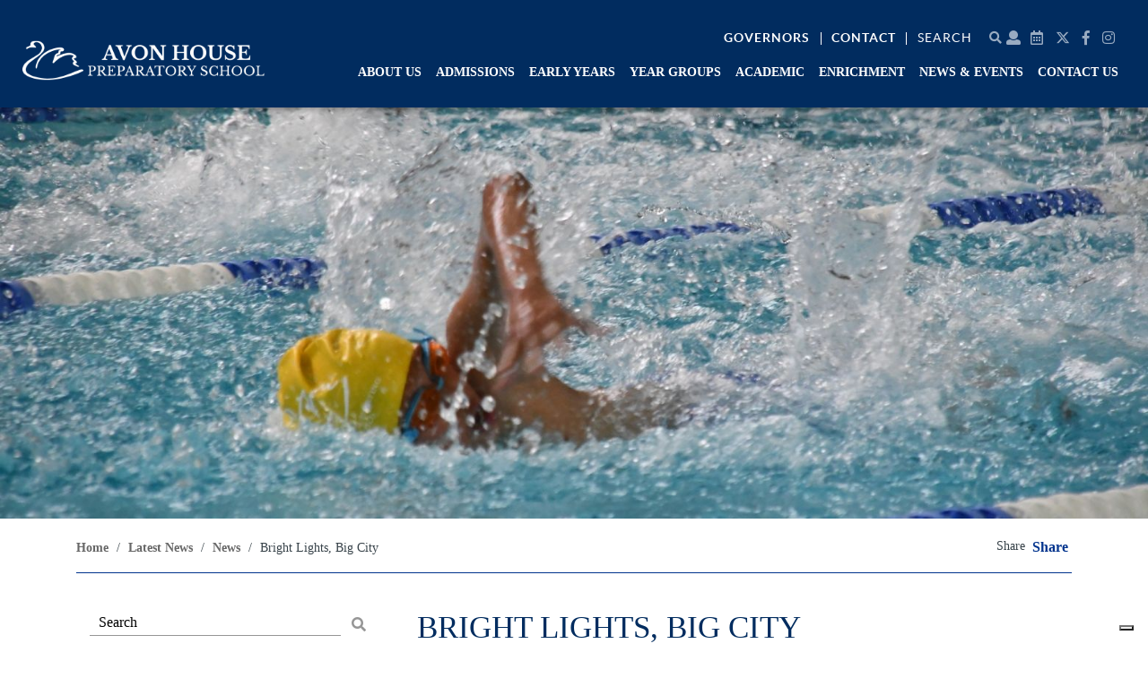

--- FILE ---
content_type: text/html; charset=UTF-8
request_url: https://www.avonhouseschool.co.uk/2023/09/07/bright-lights-big-city-2/
body_size: 39729
content:
<!DOCTYPE html>
<html dir="ltr" lang="en-GB" prefix="og: https://ogp.me/ns#" class="no-js no-svg">
<head><meta charset="UTF-8"><script>if(navigator.userAgent.match(/MSIE|Internet Explorer/i)||navigator.userAgent.match(/Trident\/7\..*?rv:11/i)){var href=document.location.href;if(!href.match(/[?&]nowprocket/)){if(href.indexOf("?")==-1){if(href.indexOf("#")==-1){document.location.href=href+"?nowprocket=1"}else{document.location.href=href.replace("#","?nowprocket=1#")}}else{if(href.indexOf("#")==-1){document.location.href=href+"&nowprocket=1"}else{document.location.href=href.replace("#","&nowprocket=1#")}}}}</script><script>(()=>{class RocketLazyLoadScripts{constructor(){this.v="2.0.4",this.userEvents=["keydown","keyup","mousedown","mouseup","mousemove","mouseover","mouseout","touchmove","touchstart","touchend","touchcancel","wheel","click","dblclick","input"],this.attributeEvents=["onblur","onclick","oncontextmenu","ondblclick","onfocus","onmousedown","onmouseenter","onmouseleave","onmousemove","onmouseout","onmouseover","onmouseup","onmousewheel","onscroll","onsubmit"]}async t(){this.i(),this.o(),/iP(ad|hone)/.test(navigator.userAgent)&&this.h(),this.u(),this.l(this),this.m(),this.k(this),this.p(this),this._(),await Promise.all([this.R(),this.L()]),this.lastBreath=Date.now(),this.S(this),this.P(),this.D(),this.O(),this.M(),await this.C(this.delayedScripts.normal),await this.C(this.delayedScripts.defer),await this.C(this.delayedScripts.async),await this.T(),await this.F(),await this.j(),await this.A(),window.dispatchEvent(new Event("rocket-allScriptsLoaded")),this.everythingLoaded=!0,this.lastTouchEnd&&await new Promise(t=>setTimeout(t,500-Date.now()+this.lastTouchEnd)),this.I(),this.H(),this.U(),this.W()}i(){this.CSPIssue=sessionStorage.getItem("rocketCSPIssue"),document.addEventListener("securitypolicyviolation",t=>{this.CSPIssue||"script-src-elem"!==t.violatedDirective||"data"!==t.blockedURI||(this.CSPIssue=!0,sessionStorage.setItem("rocketCSPIssue",!0))},{isRocket:!0})}o(){window.addEventListener("pageshow",t=>{this.persisted=t.persisted,this.realWindowLoadedFired=!0},{isRocket:!0}),window.addEventListener("pagehide",()=>{this.onFirstUserAction=null},{isRocket:!0})}h(){let t;function e(e){t=e}window.addEventListener("touchstart",e,{isRocket:!0}),window.addEventListener("touchend",function i(o){o.changedTouches[0]&&t.changedTouches[0]&&Math.abs(o.changedTouches[0].pageX-t.changedTouches[0].pageX)<10&&Math.abs(o.changedTouches[0].pageY-t.changedTouches[0].pageY)<10&&o.timeStamp-t.timeStamp<200&&(window.removeEventListener("touchstart",e,{isRocket:!0}),window.removeEventListener("touchend",i,{isRocket:!0}),"INPUT"===o.target.tagName&&"text"===o.target.type||(o.target.dispatchEvent(new TouchEvent("touchend",{target:o.target,bubbles:!0})),o.target.dispatchEvent(new MouseEvent("mouseover",{target:o.target,bubbles:!0})),o.target.dispatchEvent(new PointerEvent("click",{target:o.target,bubbles:!0,cancelable:!0,detail:1,clientX:o.changedTouches[0].clientX,clientY:o.changedTouches[0].clientY})),event.preventDefault()))},{isRocket:!0})}q(t){this.userActionTriggered||("mousemove"!==t.type||this.firstMousemoveIgnored?"keyup"===t.type||"mouseover"===t.type||"mouseout"===t.type||(this.userActionTriggered=!0,this.onFirstUserAction&&this.onFirstUserAction()):this.firstMousemoveIgnored=!0),"click"===t.type&&t.preventDefault(),t.stopPropagation(),t.stopImmediatePropagation(),"touchstart"===this.lastEvent&&"touchend"===t.type&&(this.lastTouchEnd=Date.now()),"click"===t.type&&(this.lastTouchEnd=0),this.lastEvent=t.type,t.composedPath&&t.composedPath()[0].getRootNode()instanceof ShadowRoot&&(t.rocketTarget=t.composedPath()[0]),this.savedUserEvents.push(t)}u(){this.savedUserEvents=[],this.userEventHandler=this.q.bind(this),this.userEvents.forEach(t=>window.addEventListener(t,this.userEventHandler,{passive:!1,isRocket:!0})),document.addEventListener("visibilitychange",this.userEventHandler,{isRocket:!0})}U(){this.userEvents.forEach(t=>window.removeEventListener(t,this.userEventHandler,{passive:!1,isRocket:!0})),document.removeEventListener("visibilitychange",this.userEventHandler,{isRocket:!0}),this.savedUserEvents.forEach(t=>{(t.rocketTarget||t.target).dispatchEvent(new window[t.constructor.name](t.type,t))})}m(){const t="return false",e=Array.from(this.attributeEvents,t=>"data-rocket-"+t),i="["+this.attributeEvents.join("],[")+"]",o="[data-rocket-"+this.attributeEvents.join("],[data-rocket-")+"]",s=(e,i,o)=>{o&&o!==t&&(e.setAttribute("data-rocket-"+i,o),e["rocket"+i]=new Function("event",o),e.setAttribute(i,t))};new MutationObserver(t=>{for(const n of t)"attributes"===n.type&&(n.attributeName.startsWith("data-rocket-")||this.everythingLoaded?n.attributeName.startsWith("data-rocket-")&&this.everythingLoaded&&this.N(n.target,n.attributeName.substring(12)):s(n.target,n.attributeName,n.target.getAttribute(n.attributeName))),"childList"===n.type&&n.addedNodes.forEach(t=>{if(t.nodeType===Node.ELEMENT_NODE)if(this.everythingLoaded)for(const i of[t,...t.querySelectorAll(o)])for(const t of i.getAttributeNames())e.includes(t)&&this.N(i,t.substring(12));else for(const e of[t,...t.querySelectorAll(i)])for(const t of e.getAttributeNames())this.attributeEvents.includes(t)&&s(e,t,e.getAttribute(t))})}).observe(document,{subtree:!0,childList:!0,attributeFilter:[...this.attributeEvents,...e]})}I(){this.attributeEvents.forEach(t=>{document.querySelectorAll("[data-rocket-"+t+"]").forEach(e=>{this.N(e,t)})})}N(t,e){const i=t.getAttribute("data-rocket-"+e);i&&(t.setAttribute(e,i),t.removeAttribute("data-rocket-"+e))}k(t){Object.defineProperty(HTMLElement.prototype,"onclick",{get(){return this.rocketonclick||null},set(e){this.rocketonclick=e,this.setAttribute(t.everythingLoaded?"onclick":"data-rocket-onclick","this.rocketonclick(event)")}})}S(t){function e(e,i){let o=e[i];e[i]=null,Object.defineProperty(e,i,{get:()=>o,set(s){t.everythingLoaded?o=s:e["rocket"+i]=o=s}})}e(document,"onreadystatechange"),e(window,"onload"),e(window,"onpageshow");try{Object.defineProperty(document,"readyState",{get:()=>t.rocketReadyState,set(e){t.rocketReadyState=e},configurable:!0}),document.readyState="loading"}catch(t){console.log("WPRocket DJE readyState conflict, bypassing")}}l(t){this.originalAddEventListener=EventTarget.prototype.addEventListener,this.originalRemoveEventListener=EventTarget.prototype.removeEventListener,this.savedEventListeners=[],EventTarget.prototype.addEventListener=function(e,i,o){o&&o.isRocket||!t.B(e,this)&&!t.userEvents.includes(e)||t.B(e,this)&&!t.userActionTriggered||e.startsWith("rocket-")||t.everythingLoaded?t.originalAddEventListener.call(this,e,i,o):(t.savedEventListeners.push({target:this,remove:!1,type:e,func:i,options:o}),"mouseenter"!==e&&"mouseleave"!==e||t.originalAddEventListener.call(this,e,t.savedUserEvents.push,o))},EventTarget.prototype.removeEventListener=function(e,i,o){o&&o.isRocket||!t.B(e,this)&&!t.userEvents.includes(e)||t.B(e,this)&&!t.userActionTriggered||e.startsWith("rocket-")||t.everythingLoaded?t.originalRemoveEventListener.call(this,e,i,o):t.savedEventListeners.push({target:this,remove:!0,type:e,func:i,options:o})}}J(t,e){this.savedEventListeners=this.savedEventListeners.filter(i=>{let o=i.type,s=i.target||window;return e!==o||t!==s||(this.B(o,s)&&(i.type="rocket-"+o),this.$(i),!1)})}H(){EventTarget.prototype.addEventListener=this.originalAddEventListener,EventTarget.prototype.removeEventListener=this.originalRemoveEventListener,this.savedEventListeners.forEach(t=>this.$(t))}$(t){t.remove?this.originalRemoveEventListener.call(t.target,t.type,t.func,t.options):this.originalAddEventListener.call(t.target,t.type,t.func,t.options)}p(t){let e;function i(e){return t.everythingLoaded?e:e.split(" ").map(t=>"load"===t||t.startsWith("load.")?"rocket-jquery-load":t).join(" ")}function o(o){function s(e){const s=o.fn[e];o.fn[e]=o.fn.init.prototype[e]=function(){return this[0]===window&&t.userActionTriggered&&("string"==typeof arguments[0]||arguments[0]instanceof String?arguments[0]=i(arguments[0]):"object"==typeof arguments[0]&&Object.keys(arguments[0]).forEach(t=>{const e=arguments[0][t];delete arguments[0][t],arguments[0][i(t)]=e})),s.apply(this,arguments),this}}if(o&&o.fn&&!t.allJQueries.includes(o)){const e={DOMContentLoaded:[],"rocket-DOMContentLoaded":[]};for(const t in e)document.addEventListener(t,()=>{e[t].forEach(t=>t())},{isRocket:!0});o.fn.ready=o.fn.init.prototype.ready=function(i){function s(){parseInt(o.fn.jquery)>2?setTimeout(()=>i.bind(document)(o)):i.bind(document)(o)}return"function"==typeof i&&(t.realDomReadyFired?!t.userActionTriggered||t.fauxDomReadyFired?s():e["rocket-DOMContentLoaded"].push(s):e.DOMContentLoaded.push(s)),o([])},s("on"),s("one"),s("off"),t.allJQueries.push(o)}e=o}t.allJQueries=[],o(window.jQuery),Object.defineProperty(window,"jQuery",{get:()=>e,set(t){o(t)}})}P(){const t=new Map;document.write=document.writeln=function(e){const i=document.currentScript,o=document.createRange(),s=i.parentElement;let n=t.get(i);void 0===n&&(n=i.nextSibling,t.set(i,n));const c=document.createDocumentFragment();o.setStart(c,0),c.appendChild(o.createContextualFragment(e)),s.insertBefore(c,n)}}async R(){return new Promise(t=>{this.userActionTriggered?t():this.onFirstUserAction=t})}async L(){return new Promise(t=>{document.addEventListener("DOMContentLoaded",()=>{this.realDomReadyFired=!0,t()},{isRocket:!0})})}async j(){return this.realWindowLoadedFired?Promise.resolve():new Promise(t=>{window.addEventListener("load",t,{isRocket:!0})})}M(){this.pendingScripts=[];this.scriptsMutationObserver=new MutationObserver(t=>{for(const e of t)e.addedNodes.forEach(t=>{"SCRIPT"!==t.tagName||t.noModule||t.isWPRocket||this.pendingScripts.push({script:t,promise:new Promise(e=>{const i=()=>{const i=this.pendingScripts.findIndex(e=>e.script===t);i>=0&&this.pendingScripts.splice(i,1),e()};t.addEventListener("load",i,{isRocket:!0}),t.addEventListener("error",i,{isRocket:!0}),setTimeout(i,1e3)})})})}),this.scriptsMutationObserver.observe(document,{childList:!0,subtree:!0})}async F(){await this.X(),this.pendingScripts.length?(await this.pendingScripts[0].promise,await this.F()):this.scriptsMutationObserver.disconnect()}D(){this.delayedScripts={normal:[],async:[],defer:[]},document.querySelectorAll("script[type$=rocketlazyloadscript]").forEach(t=>{t.hasAttribute("data-rocket-src")?t.hasAttribute("async")&&!1!==t.async?this.delayedScripts.async.push(t):t.hasAttribute("defer")&&!1!==t.defer||"module"===t.getAttribute("data-rocket-type")?this.delayedScripts.defer.push(t):this.delayedScripts.normal.push(t):this.delayedScripts.normal.push(t)})}async _(){await this.L();let t=[];document.querySelectorAll("script[type$=rocketlazyloadscript][data-rocket-src]").forEach(e=>{let i=e.getAttribute("data-rocket-src");if(i&&!i.startsWith("data:")){i.startsWith("//")&&(i=location.protocol+i);try{const o=new URL(i).origin;o!==location.origin&&t.push({src:o,crossOrigin:e.crossOrigin||"module"===e.getAttribute("data-rocket-type")})}catch(t){}}}),t=[...new Map(t.map(t=>[JSON.stringify(t),t])).values()],this.Y(t,"preconnect")}async G(t){if(await this.K(),!0!==t.noModule||!("noModule"in HTMLScriptElement.prototype))return new Promise(e=>{let i;function o(){(i||t).setAttribute("data-rocket-status","executed"),e()}try{if(navigator.userAgent.includes("Firefox/")||""===navigator.vendor||this.CSPIssue)i=document.createElement("script"),[...t.attributes].forEach(t=>{let e=t.nodeName;"type"!==e&&("data-rocket-type"===e&&(e="type"),"data-rocket-src"===e&&(e="src"),i.setAttribute(e,t.nodeValue))}),t.text&&(i.text=t.text),t.nonce&&(i.nonce=t.nonce),i.hasAttribute("src")?(i.addEventListener("load",o,{isRocket:!0}),i.addEventListener("error",()=>{i.setAttribute("data-rocket-status","failed-network"),e()},{isRocket:!0}),setTimeout(()=>{i.isConnected||e()},1)):(i.text=t.text,o()),i.isWPRocket=!0,t.parentNode.replaceChild(i,t);else{const i=t.getAttribute("data-rocket-type"),s=t.getAttribute("data-rocket-src");i?(t.type=i,t.removeAttribute("data-rocket-type")):t.removeAttribute("type"),t.addEventListener("load",o,{isRocket:!0}),t.addEventListener("error",i=>{this.CSPIssue&&i.target.src.startsWith("data:")?(console.log("WPRocket: CSP fallback activated"),t.removeAttribute("src"),this.G(t).then(e)):(t.setAttribute("data-rocket-status","failed-network"),e())},{isRocket:!0}),s?(t.fetchPriority="high",t.removeAttribute("data-rocket-src"),t.src=s):t.src="data:text/javascript;base64,"+window.btoa(unescape(encodeURIComponent(t.text)))}}catch(i){t.setAttribute("data-rocket-status","failed-transform"),e()}});t.setAttribute("data-rocket-status","skipped")}async C(t){const e=t.shift();return e?(e.isConnected&&await this.G(e),this.C(t)):Promise.resolve()}O(){this.Y([...this.delayedScripts.normal,...this.delayedScripts.defer,...this.delayedScripts.async],"preload")}Y(t,e){this.trash=this.trash||[];let i=!0;var o=document.createDocumentFragment();t.forEach(t=>{const s=t.getAttribute&&t.getAttribute("data-rocket-src")||t.src;if(s&&!s.startsWith("data:")){const n=document.createElement("link");n.href=s,n.rel=e,"preconnect"!==e&&(n.as="script",n.fetchPriority=i?"high":"low"),t.getAttribute&&"module"===t.getAttribute("data-rocket-type")&&(n.crossOrigin=!0),t.crossOrigin&&(n.crossOrigin=t.crossOrigin),t.integrity&&(n.integrity=t.integrity),t.nonce&&(n.nonce=t.nonce),o.appendChild(n),this.trash.push(n),i=!1}}),document.head.appendChild(o)}W(){this.trash.forEach(t=>t.remove())}async T(){try{document.readyState="interactive"}catch(t){}this.fauxDomReadyFired=!0;try{await this.K(),this.J(document,"readystatechange"),document.dispatchEvent(new Event("rocket-readystatechange")),await this.K(),document.rocketonreadystatechange&&document.rocketonreadystatechange(),await this.K(),this.J(document,"DOMContentLoaded"),document.dispatchEvent(new Event("rocket-DOMContentLoaded")),await this.K(),this.J(window,"DOMContentLoaded"),window.dispatchEvent(new Event("rocket-DOMContentLoaded"))}catch(t){console.error(t)}}async A(){try{document.readyState="complete"}catch(t){}try{await this.K(),this.J(document,"readystatechange"),document.dispatchEvent(new Event("rocket-readystatechange")),await this.K(),document.rocketonreadystatechange&&document.rocketonreadystatechange(),await this.K(),this.J(window,"load"),window.dispatchEvent(new Event("rocket-load")),await this.K(),window.rocketonload&&window.rocketonload(),await this.K(),this.allJQueries.forEach(t=>t(window).trigger("rocket-jquery-load")),await this.K(),this.J(window,"pageshow");const t=new Event("rocket-pageshow");t.persisted=this.persisted,window.dispatchEvent(t),await this.K(),window.rocketonpageshow&&window.rocketonpageshow({persisted:this.persisted})}catch(t){console.error(t)}}async K(){Date.now()-this.lastBreath>45&&(await this.X(),this.lastBreath=Date.now())}async X(){return document.hidden?new Promise(t=>setTimeout(t)):new Promise(t=>requestAnimationFrame(t))}B(t,e){return e===document&&"readystatechange"===t||(e===document&&"DOMContentLoaded"===t||(e===window&&"DOMContentLoaded"===t||(e===window&&"load"===t||e===window&&"pageshow"===t)))}static run(){(new RocketLazyLoadScripts).t()}}RocketLazyLoadScripts.run()})();</script>

	<!-- Meta Pixel Code -->

<script type="rocketlazyloadscript">

!function(f,b,e,v,n,t,s)

{if(f.fbq)return;n=f.fbq=function(){n.callMethod?

n.callMethod.apply(n,arguments):n.queue.push(arguments)};

if(!f._fbq)f._fbq=n;n.push=n;n.loaded=!0;n.version='2.0';

n.queue=[];t=b.createElement(e);t.async=!0;

t.src=v;s=b.getElementsByTagName(e)[0];

s.parentNode.insertBefore(t,s)}(window, document,'script',

'https://connect.facebook.net/en_US/fbevents.js');

fbq('init', '872248321660344');

fbq('track', 'PageView');

</script>

<noscript><img height="1" width="1" style="display:none"

src="https://www.facebook.com/tr?id=872248321660344&ev=PageView&noscript=1"

/></noscript>

<!-- End Meta Pixel Code -->
	
	
	<meta name="viewport" content="width=device-width, initial-scale=1">
	<meta http-equiv="X-UA-Compatible" content="IE=edge" />
	<link href="https://www.avonhouseschool.co.uk/wp-content/themes/schoolcms-twenty/images/favicon.png" rel="shortcut icon">
	<link rel="profile" href="http://gmpg.org/xfn/11">


				<script type="text/javascript" class="_iub_cs_skip">
				var _iub = _iub || {};
				_iub.csConfiguration = _iub.csConfiguration || {};
				_iub.csConfiguration.siteId = "3252337";
				_iub.csConfiguration.cookiePolicyId = "16799648";
			</script>
			<script data-minify="1" class="_iub_cs_skip" src="https://www.avonhouseschool.co.uk/wp-content/cache/min/1/autoblocking/3252337.js?ver=1760444554"></script>
				<style>img:is([sizes="auto" i], [sizes^="auto," i]) { contain-intrinsic-size: 3000px 1500px }</style>
	
		<!-- All in One SEO 4.8.9 - aioseo.com -->
		<title>Bright Lights, Big City | Avon House School</title>
<link data-rocket-preload as="style" href="https://fonts.googleapis.com/css2?family=Lato%3Aital%2Cwght%400%2C100%3B0%2C300%3B0%2C400%3B1%2C300%3B1%2C400&#038;ver=6.8.3&#038;family=Libre+Baskerville%3Aital%400%3B1&#038;ver=6.8.3&#038;display=swap" rel="preload">
<link href="https://fonts.googleapis.com/css2?family=Lato%3Aital%2Cwght%400%2C100%3B0%2C300%3B0%2C400%3B1%2C300%3B1%2C400&#038;ver=6.8.3&#038;family=Libre+Baskerville%3Aital%400%3B1&#038;ver=6.8.3&#038;display=swap" media="print" onload="this.media=&#039;all&#039;" rel="stylesheet">
<noscript><link rel="stylesheet" href="https://fonts.googleapis.com/css2?family=Lato%3Aital%2Cwght%400%2C100%3B0%2C300%3B0%2C400%3B1%2C300%3B1%2C400&#038;ver=6.8.3&#038;family=Libre+Baskerville%3Aital%400%3B1&#038;ver=6.8.3&#038;display=swap"></noscript>
<style id="rocket-critical-css">ul{box-sizing:border-box}:root{--wp--preset--font-size--normal:16px;--wp--preset--font-size--huge:42px}.aligncenter{clear:both}.screen-reader-text{border:0;clip:rect(1px,1px,1px,1px);clip-path:inset(50%);height:1px;margin:-1px;overflow:hidden;padding:0;position:absolute;width:1px;word-wrap:normal!important}:root{--f-spinner-width:36px;--f-spinner-height:36px;--f-spinner-color-1:rgba(0, 0, 0, 0.1);--f-spinner-color-2:rgba(17, 24, 28, 0.8);--f-spinner-stroke:2.75}:root{--f-button-width:40px;--f-button-height:40px;--f-button-border:0;--f-button-border-radius:0;--f-button-color:#374151;--f-button-bg:#f8f8f8;--f-button-hover-bg:#e0e0e0;--f-button-active-bg:#d0d0d0;--f-button-shadow:none;--f-button-transform:none;--f-button-svg-width:20px;--f-button-svg-height:20px;--f-button-svg-stroke-width:1.5;--f-button-svg-fill:none;--f-button-svg-filter:none;--f-button-svg-disabled-opacity:0.65}::-webkit-input-placeholder{color:#000}:-moz-placeholder{color:#000}::-moz-placeholder{color:#000}:-ms-input-placeholder{color:#000}:root{--blue:#007bff;--indigo:#6610f2;--purple:#6f42c1;--pink:#e83e8c;--red:#dc3545;--orange:#fd7e14;--yellow:#ffc107;--green:#28a745;--teal:#20c997;--cyan:#17a2b8;--white:#fff;--gray:#6c757d;--gray-dark:#343a40;--primary:#007bff;--secondary:#6c757d;--success:#28a745;--info:#17a2b8;--warning:#ffc107;--danger:#dc3545;--light:#f8f9fa;--dark:#343a40;--breakpoint-xs:0;--breakpoint-sm:576px;--breakpoint-md:768px;--breakpoint-lg:992px;--breakpoint-xl:1200px;--font-family-sans-serif:-apple-system,BlinkMacSystemFont,"Segoe UI",Roboto,"Helvetica Neue",Arial,"Noto Sans",sans-serif,"Apple Color Emoji","Segoe UI Emoji","Segoe UI Symbol","Noto Color Emoji";--font-family-monospace:SFMono-Regular,Menlo,Monaco,Consolas,"Liberation Mono","Courier New",monospace}*,::after,::before{box-sizing:border-box}html{font-family:sans-serif;line-height:1.15;-webkit-text-size-adjust:100%}header,nav{display:block}body{margin:0;font-family:-apple-system,BlinkMacSystemFont,"Segoe UI",Roboto,"Helvetica Neue",Arial,"Noto Sans",sans-serif,"Apple Color Emoji","Segoe UI Emoji","Segoe UI Symbol","Noto Color Emoji";font-size:1rem;font-weight:400;line-height:1.5;color:#212529;text-align:left;background-color:#fff}h1,h2,h3,h5{margin-top:0;margin-bottom:.5rem}p{margin-top:0;margin-bottom:1rem}ul{margin-top:0;margin-bottom:1rem}ul ul{margin-bottom:0}strong{font-weight:bolder}a{color:#007bff;text-decoration:none;background-color:transparent}img{vertical-align:middle;border-style:none}label{display:inline-block;margin-bottom:.5rem}button{border-radius:0}button,input{margin:0;font-family:inherit;font-size:inherit;line-height:inherit}button,input{overflow:visible}button{text-transform:none}[type=button],[type=submit],button{-webkit-appearance:button}[type=button]::-moz-focus-inner,[type=submit]::-moz-focus-inner,button::-moz-focus-inner{padding:0;border-style:none}::-webkit-file-upload-button{font:inherit;-webkit-appearance:button}h1,h2,h3,h5{margin-bottom:.5rem;font-weight:500;line-height:1.2}h1{font-size:2.5rem}h2{font-size:2rem}h3{font-size:1.75rem}h5{font-size:1.25rem}.container{width:100%;padding-right:15px;padding-left:15px;margin-right:auto;margin-left:auto}@media (min-width:576px){.container{max-width:540px}}@media (min-width:768px){.container{max-width:720px}}@media (min-width:992px){.container{max-width:960px}}@media (min-width:1200px){.container{max-width:1140px}}.container-fluid{width:100%;padding-right:15px;padding-left:15px;margin-right:auto;margin-left:auto}.row{display:-ms-flexbox;display:flex;-ms-flex-wrap:wrap;flex-wrap:wrap;margin-right:-15px;margin-left:-15px}.col,.col-12,.col-auto,.col-lg-12,.col-lg-3,.col-lg-4,.col-lg-8,.col-lg-9,.col-md-5,.col-md-7{position:relative;width:100%;padding-right:15px;padding-left:15px}.col{-ms-flex-preferred-size:0;flex-basis:0;-ms-flex-positive:1;flex-grow:1;max-width:100%}.col-auto{-ms-flex:0 0 auto;flex:0 0 auto;width:auto;max-width:100%}.col-12{-ms-flex:0 0 100%;flex:0 0 100%;max-width:100%}@media (min-width:768px){.col-md-5{-ms-flex:0 0 41.666667%;flex:0 0 41.666667%;max-width:41.666667%}.col-md-7{-ms-flex:0 0 58.333333%;flex:0 0 58.333333%;max-width:58.333333%}.order-md-1{-ms-flex-order:1;order:1}.order-md-2{-ms-flex-order:2;order:2}}@media (min-width:992px){.col-lg-3{-ms-flex:0 0 25%;flex:0 0 25%;max-width:25%}.col-lg-4{-ms-flex:0 0 33.333333%;flex:0 0 33.333333%;max-width:33.333333%}.col-lg-8{-ms-flex:0 0 66.666667%;flex:0 0 66.666667%;max-width:66.666667%}.col-lg-9{-ms-flex:0 0 75%;flex:0 0 75%;max-width:75%}.col-lg-12{-ms-flex:0 0 100%;flex:0 0 100%;max-width:100%}}.d-none{display:none!important}.d-block{display:block!important}@media (min-width:576px){.d-sm-inline-block{display:inline-block!important}.d-sm-block{display:block!important}}@media (min-width:768px){.d-md-none{display:none!important}.d-md-inline-block{display:inline-block!important}}@media (min-width:992px){.d-lg-inline-block{display:inline-block!important}}.align-items-center{-ms-flex-align:center!important;align-items:center!important}.text-right{text-align:right!important}.fa{font-family:var(--fa-style-family,"Font Awesome 6 Free");font-weight:var(--fa-style,900)}.fa,.fab,.far,.fas{-moz-osx-font-smoothing:grayscale;-webkit-font-smoothing:antialiased;display:var(--fa-display,inline-block);font-style:normal;font-variant:normal;line-height:1;text-rendering:auto}.far,.fas{font-family:"Font Awesome 6 Free"}.fab{font-family:"Font Awesome 6 Brands"}.fa-calendar-alt:before{content:"\f073"}.fa-user:before{content:"\f007"}.fa-angle-down:before{content:"\f107"}.fa-search:before{content:"\f002"}.fa-times:before{content:"\f00d"}:host,:root{--fa-style-family-brands:"Font Awesome 6 Brands";--fa-font-brands:normal 400 1em/1 "Font Awesome 6 Brands"}@font-face{font-family:"Font Awesome 6 Brands";font-style:normal;font-weight:400;font-display:swap;src:url(https://www.avonhouseschool.co.uk/wp-content/themes/schoolcms-twenty/fonts/fontawesome/webfonts/fa-brands-400.woff2) format("woff2"),url(https://www.avonhouseschool.co.uk/wp-content/themes/schoolcms-twenty/fonts/fontawesome/webfonts/fa-brands-400.ttf) format("truetype")}.fab{font-weight:400}.fa-facebook-f:before{content:"\f39e"}.fa-x-twitter:before{content:"\e61b"}.fa-instagram:before{content:"\f16d"}:host,:root{--fa-font-regular:normal 400 1em/1 "Font Awesome 6 Free"}@font-face{font-family:"Font Awesome 6 Free";font-style:normal;font-weight:400;font-display:swap;src:url(https://www.avonhouseschool.co.uk/wp-content/themes/schoolcms-twenty/fonts/fontawesome/webfonts/fa-regular-400.woff2) format("woff2"),url(https://www.avonhouseschool.co.uk/wp-content/themes/schoolcms-twenty/fonts/fontawesome/webfonts/fa-regular-400.ttf) format("truetype")}.far{font-weight:400}:host,:root{--fa-style-family-classic:"Font Awesome 6 Free";--fa-font-solid:normal 900 1em/1 "Font Awesome 6 Free"}@font-face{font-family:"Font Awesome 6 Free";font-style:normal;font-weight:900;font-display:swap;src:url(https://www.avonhouseschool.co.uk/wp-content/themes/schoolcms-twenty/fonts/fontawesome/webfonts/fa-solid-900.woff2) format("woff2"),url(https://www.avonhouseschool.co.uk/wp-content/themes/schoolcms-twenty/fonts/fontawesome/webfonts/fa-solid-900.ttf) format("truetype")}.fas{font-weight:900}@font-face{font-family:"Font Awesome 5 Free";font-display:swap;font-weight:900;src:url(https://www.avonhouseschool.co.uk/wp-content/themes/schoolcms-twenty/fonts/fontawesome/webfonts/fa-solid-900.woff2) format("woff2"),url(https://www.avonhouseschool.co.uk/wp-content/themes/schoolcms-twenty/fonts/fontawesome/webfonts/fa-solid-900.ttf) format("truetype")}@font-face{font-family:"Font Awesome 5 Free";font-display:swap;font-weight:400;src:url(https://www.avonhouseschool.co.uk/wp-content/themes/schoolcms-twenty/fonts/fontawesome/webfonts/fa-regular-400.woff2) format("woff2"),url(https://www.avonhouseschool.co.uk/wp-content/themes/schoolcms-twenty/fonts/fontawesome/webfonts/fa-regular-400.ttf) format("truetype")}.owl-carousel .owl-nav.disabled{display:none}.home-socials{position:absolute;right:50px;top:80px;z-index:117;color:#fff}.home-socials .socials a{color:#fff}.home-socials .topMenu{color:#fff}.topMenu,.topMenu a{color:#99abc1}.socials a{color:#00338d}.bannerLogo{position:absolute;top:40px;z-index:110;right:50%;transform:translateX(50%)}.nothome .bannerLogo{display:none}.mobile-menu{position:fixed;z-index:999;background:rgba(255,255,255,0.95);top:92px;bottom:0;padding:20px;transform:translateX(-100%);overflow-y:scroll;display:none}.mobile-menu::-webkit-scrollbar{display:none}.mobile-menu{-ms-overflow-style:none;scrollbar-width:none}.mobile-menu ul{list-style:none;margin:0;padding:0}#mobile-menu{margin-bottom:20px}#mobile-menu>li{border-bottom:1px solid #ccc;padding:5px 0}#mobile-menu>li{text-transform:uppercase}#mobile-menu .menu-item-539{background:#012c5f}#mobile-menu .menu-item-539 a{color:#fff}.mobile-menu ul ul{display:none}.mobile-menu a{display:block;padding:4px 10px;color:#00338d;position:relative;line-height:26px;width:270px}.mobile-menu li a span.carat{display:none;position:absolute;right:0;width:34px;height:34px;text-align:center;line-height:34px;top:0}.mobile-menu li.menu-item-has-children>a{padding-right:40px}.mobile-menu li.menu-item-has-children>a span.carat{display:block}.mobile-menu ul ul a{padding-left:20px}.mobile-menu ul ul ul a{padding-left:40px}i.fa.fa-search{line-height:1.65em}.mainNav{text-align:center;font-size:0}img.ah-logo-image{width:80px;width:100%;display:inline-block;margin-right:10px}body{font-family:'Lato',sans-serif;font-family:'Baskerville Old Face, serif',serif;font-size:17px;line-height:1.5;font-weight:400;color:#374249;margin:auto}.clear:before,.clear:after{content:' ';display:table}.clear:after{clear:both}.text-right{text-align:inherit}a{color:#012c5f;text-decoration:none;font-weight:bold}h1,h2,h3,.entry-title{font-family:'Libre Baskerville',serif;font-family:'Baskerville Old Face, serif',serif;color:#012c5f;font-weight:400}img{max-width:100%;height:auto}p{margin-bottom:1em}h1{font-size:2.25rem}h1.entry-title,.entry-title{font-size:2.2rem;margin-bottom:30px;text-transform:uppercase;color:#012c5f}h1.entry-title:after,.entry-title:after{content:'';display:table;width:60px;height:1px;margin-top:20px;background:#384146}h3{font-size:1.4rem;margin:40px 0 20px 0}.owl-nav{position:relative}.owl-nav .owl-prev{position:absolute;left:0;top:0}.owl-nav .owl-next{position:absolute;right:0;top:0}.body-container{margin-bottom:40px}.bodyContent{margin-bottom:40px}.bodyContent{font-size:20px}.wrapper{width:100%;position:relative;overflow:hidden}#hero{position:relative}#hero .slide{width:100%;overflow:hidden;height:100%}#pageBanner{position:relative;margin:0 auto 20px;overflow:hidden;min-height:300px;max-height:100vh}#pageBanner:before{content:'';display:block;width:100%;padding-top:35.897%}#hero{position:absolute;top:0;left:0;right:0;bottom:0}#hero .slideImage img{visibility:hidden;width:100%}#hero .slideImage{position:absolute;width:100%;height:100%;background-size:cover;background-repeat:no-repeat;background-position:center}.bc_block{display:flex;width:100%;justify-content:space-between;border-bottom:1px solid #00338d;align-items:center;padding:0 0 15px;font-size:14px;margin-bottom:40px}.bc_block .addtoany_shortcode{display:inline-block;height:25px}.breadcrumbs{display:inline-block}.breadcrumbs a{color:#676767}.breadcrumbs>span{margin:0 5px}.breadcrumbs>span:first-child{margin-left:0}.sc_share>span{font-size:14px}.sc_share .a2a_kit a{color:#00338d}.searchform label{display:none}.searchform{padding-right:40px;padding-left:0px;position:relative;color:#969696;overflow:hidden;font-size:14px}.searchform input.s{border:0;font-size:16px;height:30px;width:100%;background:transparent;color:#969696;padding:4px 10px;border-bottom:solid 1px}.sidebar .searchform input.s{padding:7px 10px}.sidebar #searchSubmit{top:3px}#searchSubmit{background:transparent;border:0;text-transform:uppercase;padding:0;font-size:16px;position:absolute;color:#969696;background-repeat:no-repeat;background-position:center;right:5px;top:0px;width:30px;height:28px}.headerSearch .searchform :-ms-input-placeholder{color:transparent;opacity:0}.headerSearch .searchform ::-ms-input-placeholder{color:transparent;opacity:0}.popupAlert{width:100%;max-width:600px}.noticeBody{width:100%;padding:0 2.5%}.popupAlert .noticeText{padding:10px 5px;width:100%;float:none}.popupAlert .noticeText *{max-width:100%}.popupAlert .noticeText .popTitle{margin:0px 0 20px;text-align:center}.popTitle.entry-title:after{content:none}header.mainHeader{height:120px}.headerSearch #searchSubmit{color:#fff}.headerSearch .searchform input.s{color:#fff}.headerSearch .searchform :-ms-input-placeholder{color:#fff}.headerSearch .searchform ::-ms-input-placeholder{color:#fff}.topMenu .menu a{color:#fff;padding:9px 10px;display:block}.menu-toggle{margin-top:0;margin-bottom:0;margin-left:20px;vertical-align:middle;width:60px;height:50px;display:flex;align-items:center;justify-content:center;padding:0;position:relative;z-index:9999;background:#00338d;display:none}.homeMenuToggle{position:fixed;z-index:997;width:100px;height:100px;background:#00338d;top:50px;left:50px}.nothome .homeMenuToggle{display:none}.nothome .home-socials{display:none}.homeMenuToggle .menu-toggle{display:block;height:100px;width:100px;margin:0}.menu-toggle span{width:28px;left:0px;position:relative;height:4px;margin:6px 0;background-color:#fff;display:block}.menu-toggle .toggleIcon{width:28px;height:37px;position:absolute;top:50%;left:50%;transform:translate(-50%,-50%)}.menu-toggle span:nth-child(1){transform-origin:50% 50%}.menu-toggle span:nth-child(3){transform-origin:50% 50%}.search-form-holder{display:inline-block;vertical-align:middle;position:relative}.headerSearch{position:absolute;top:100%;right:0;width:250px;background:#00338d;z-index:5;color:#fff;padding:5px 10px}.socials{display:inline-block;vertical-align:middle;list-style:none;padding:0px;margin:0;letter-spacing:5px;margin-right:7px}.socials li{display:inline-block;position:relative;text-align:center}.topMenu{display:inline-block;position:relative;margin-right:7px;vertical-align:middle}.topMenu .menu{display:none;width:150px;background:#00338d;color:#fff;position:absolute;top:100%;right:0;list-style:none;padding:0;text-align:left}a.mainLogoB{display:block;max-width:270px;margin:10px 0}#navbar{display:block;vertical-align:top;position:fixed;top:0;background-color:#fff;z-index:999;font-size:16px;width:100%;top:0;left:0;height:120px;box-shadow:0 0 10px rgba(0,0,0,0.5)}.ubermenu-target{padding:10px 15px}.ubermenu-main .ubermenu-item-level-0>.ubermenu-target{color:#505c63;padding:10px 10px;font-family:'Libre Baskerville',serif;font-family:'Baskerville Old Face, serif',serif;text-transform:uppercase}body .ubermenu-sub-indicators .ubermenu-item-level-0>a.ubermenu-target{padding:10px 10px;font-size:16px}.ubermenu-main .ubermenu-submenu.ubermenu-submenu-drop{background-color:#fff;color:#00338d;padding-bottom:20px}#navbar{z-index:200;background:rgba(255,255,255,1);padding:20px}#navbar .topMenu .menu{right:auto;left:0}#navbar .ubermenu-item-level-2 .ubermenu-target{padding-left:30px;background:#00338d;color:#fff}#navbar .ubermenu-main{height:80px;font-size:18px}#navbar .ubermenu-main{display:inline-block!important}.ubermenu-main .ubermenu-item-level-0>.ubermenu-target{height:80px;line-height:60px}.ubermenu-main .ubermenu-item-level-0>.ubermenu-target .ubermenu-target-title{line-height:1.3;vertical-align:middle}#navbar .ubermenu-main .ubermenu-item-level-0 .ubermenu-item-level-1 .ubermenu-submenu-drop{padding-bottom:0}.ubermenu-main .ubermenu-submenu.ubermenu-submenu-drop{width:400px;max-width:400px}.ubermenu-main .ubermenu-submenu.ubermenu-submenu-drop .ubermenu-submenu{width:270px;max-width:270px;font-size:15px}.ubermenu-main .ubermenu-submenu.ubermenu-submenu-drop .ubermenu-submenu .ubermenu-target .ubermenu-target-title{padding:10px 0}#navbar .ubermenu-main .ubermenu-item-level-0>.ubermenu-target:after{content:'';width:0;height:0;border-style:solid;border-width:0 20px 20px 20px;border-color:transparent transparent #00338d transparent;position:absolute;bottom:0;left:50%;transform:translateX(-50%);opacity:0;bottom:-20px}.ubermenu-sub-indicators .ubermenu-has-submenu-drop.ubermenu-item-level-0>.ubermenu-target>.ubermenu-sub-indicator{display:none}.ubermenu-main .ubermenu-submenu.ubermenu-submenu-drop{background-color:#00338d;color:#ffffff;padding-bottom:20px}.ubermenu.ubermenu-main .ubermenu-item-level-0>.ubermenu-submenu.ubermenu-submenu-drop{padding-top:20px;padding-bottom:20px}.ubermenu-main .ubermenu-submenu.ubermenu-submenu-drop .ubermenu-target{color:#fff;padding:0 20px;font-family:'Libre Baskerville',serif;font-family:'Baskerville Old Face, serif',serif;display:flex;align-items:center}.ubermenu-main .ubermenu-submenu.ubermenu-submenu-drop .ubermenu-target .ubermenu-target-title{display:block;display:inline-block;padding:0;padding:15px 0;border-bottom:solid 1px #fff;text-transform:uppercase;letter-spacing:0.1em}#ubermenu-main-3-main-2.ubermenu-sub-indicators .ubermenu-has-submenu-drop>.ubermenu-target>.ubermenu-sub-indicator{position:relative;right:-25px;margin-top:0}.ubermenu.ubermenu-main .ubermenu-item-level-0>.ubermenu-submenu.ubermenu-submenu-drop{padding-top:40px;padding-bottom:40px}.ubermenu-main .ubermenu-submenu.ubermenu-submenu-drop .ubermenu-item-level-1>.ubermenu-target{padding:0 40px}.ubermenu.ubermenu-main .ubermenu-item-level-0>.ubermenu-submenu.ubermenu-submenu-drop{margin-left:-40px;width:480px;max-width:480px}.ubermenu-main .ubermenu-submenu.ubermenu-submenu-drop{font-size:16px}.aligncenter{display:block;margin:5px auto 5px auto}#blognav ul{list-style:none}.sidebarSec{padding:0px 15px 15px;margin:0 auto 10px}.sidebarSec ul{padding:0;margin:0;list-style:none;margin-bottom:10px}.sidebarSec ul li{padding:10px 0px}.its{font-size:1.25em;padding:16px 8px 16px 0;border-bottom:solid 1px #CBCBCB;display:inline-block;font-weight:400}.sidebar{margin-top:0px;margin-bottom:40px}.footerNewsCar .owl-nav .owl-next,.footerNewsCar .owl-nav .owl-prev{position:absolute;top:50%;margin:0;font-size:32px;color:#333333}.footerNewsCar .owl-nav .owl-next{right:0}.footerNewsCar .owl-nav .owl-prev{left:0}@media (min-width:992px){.headerSearch .searchform :-ms-input-placeholder{color:#969696;opacity:1}.headerSearch .searchform ::-ms-input-placeholder{color:#969696;opacity:1}}.ubermenu .ubermenu-item.ubermenu-item-level-0{position:relative}@media (max-width:1900px){body .ubermenu-sub-indicators .ubermenu-item-level-0>a.ubermenu-target{padding:10px 5px}}@media (max-width:1780px){body .ubermenu-sub-indicators .ubermenu-item-level-0>a.ubermenu-target{padding:10px 5px}}@media (max-width:1650px){body .ubermenu-sub-indicators .ubermenu-item-level-0>a.ubermenu-target{padding:10px 5px;font-size:14px}}@media (max-width:1450px){body .ubermenu-sub-indicators .ubermenu-item-level-0>a.ubermenu-target{font-size:12px}#navbar{padding:10px}}@media (max-width:1400px){.mainNav{text-align:right}}@media (max-width:1199px){.homeMenuToggle{display:none}.bannerLogo{display:none}.home-socials{display:none}.mobile-menu{display:block}#navbar{height:92px}.mainNav{display:none}.menu-toggle{display:inline-block}}@media (max-width:767px){body::-webkit-scrollbar,html::-webkit-scrollbar{display:none}body,html{-ms-overflow-style:none;scrollbar-width:none}.mobile-menu a{width:calc(100vw - 40px)}}@media (max-width:575px){a.mainLogoB{transform:translateY(0px);margin-top:0;margin-bottom:15px}#navbar{height:122px}#navbar .search-form-holder{float:right}.mobile-menu{top:122px;transform:translateX(-100%)}div#navbar:before{content:"";position:fixed;background:#00338d;width:100%;height:80px;top:0;left:0}img.ah-logo-image{filter:brightness(0) invert()}}.fa{font-family:"Font Awesome 5 Free"!important;font-weight:900!important}#portal-top{display:inline;margin-right:20px}.ubermenu .ubermenu-item.ubermenu-item-level-0{position:static}#portal-top li{display:inline-block;padding:0;padding-left:20px;margin:0;position:relative}#portal-top li.navSpacer:before{height:14px;width:1px;background:#fff;content:"t";font-size:0px;position:absolute;left:8px;top:6px}#portal-top li.navSpacer:after{height:14px;width:1px;background:#fff;content:"t";font-size:0px;position:absolute;right:-12px;top:6px}#portal-top a,#navbar .search-form-holder{color:#fff;text-transform:uppercase;font-family:'Lato',sans-serif;letter-spacing:1px;font-size:14px}#navbar{background-color:#012c5f;padding:0px 60px}.ubermenu-main .ubermenu-submenu.ubermenu-submenu-drop{background-color:#012c5f}.ubermenu-main .ubermenu-item-level-0>.ubermenu-target{color:#fff}.topMenu,.socials a,.text-right .fa-search{color:#99abc1}.mobile-menu{background:#012c5f}.mobile-menu a{color:#fff}#mobile-menu>li{border-bottom:none}.menu-toggle{background:#012c5f}@media (min-width:1199px){.homeMenuToggle,.bannerLogo{display:none}.nothome .home-socials{display:block}.text-right i.fa.fa-search{margin-left:15px}body .ubermenu-sub-indicators .ubermenu-item-level-0>a.ubermenu-target{padding:10px 8px;font-size:14px;font-weight:600}.navTop{width:100%;margin-top:30px;position:relative;z-index:20}.mainNav{text-align:right;position:static}.dskTopnav{position:static}#navbar .search-form-holder{color:#fff;vertical-align:unset}.ubermenu-main .ubermenu-item-level-0>.ubermenu-target{line-height:30px}#navbar .ubermenu-main .ubermenu-item-level-0>.ubermenu-target:after{content:none}.ubermenu.ubermenu-main .ubermenu-item-level-0>.ubermenu-submenu.ubermenu-submenu-drop{margin-left:0;width:100%;max-width:100%;padding:40px 10%}.ubermenu-main .ubermenu-submenu.ubermenu-submenu-drop .ubermenu-submenu{width:100%;max-width:100%}#navbar .ubermenu-item-level-2 .ubermenu-target{font-size:15px;padding:0 40px}.ubermenu-transition-shift .ubermenu-item .ubermenu-submenu-drop{margin-top:0px}.ubermenu-main .ubermenu-item-level-0>.ubermenu-target{height:60px}.ubermenu-main .ubermenu-submenu.ubermenu-submenu-drop .ubermenu-target .ubermenu-target-title{border-bottom:none;text-transform:unset}.ubermenu-main .ubermenu-submenu.ubermenu-submenu-drop .ubermenu-target{font-family:'Lato',sans-serif;font-size:19px}#menu-item-539{display:none}}.menu-toggle{margin-right:20px}.rowTop{justify-content:flex-end}@media (max-width:1450px){#navbar{padding:0px 10px}}@media (max-width:1199px){#portal-top li.navSpacer:before,#portal-top li.navSpacer:after{display:none}#portal-top{display:block;padding:0;margin:0}#portal-top li{padding-left:10px}}@media (max-width:768px){#navbar{padding:0px}#portal-top{padding:0}div#navbar:before{content:"";position:fixed;background:#012c5f;width:100%;height:60px;top:0;left:0}#portal-top li.navSpacer:before{content:none}#portal-top li.navSpacer:after{background:#012c5f}img.ah-logo-image{height:25px;margin-top:15px;width:auto;object-fit:contain}.mobTop{background-color:#fff;padding:20px 15px;text-align:center}.mobTop a{color:#012c5f!important}.mobile-menu{top:145px}#navbar .search-form-holder{display:inline;vertical-align:top}#portal-top a,#navbar .search-form-holder,.fa-user{color:#012c5f}i.fa.fa-search{color:#012c5f;margin-left:10px;margin-right:5px}#navbar .search-form-holder{float:none}}.clear{clear:both}@-ms-viewport{width:device-width}@-ms-viewport{width:device-width}@media screen and (max-width:400px){@-ms-viewport{width:320px}}@-ms-viewport{width:device-width}@font-face{font-display:swap;font-family:'Lato';src:url(https://www.avonhouseschool.co.uk/wp-content/plugins/calendarize-it/css/fonts/lato-bol.eot);src:url(https://www.avonhouseschool.co.uk/wp-content/plugins/calendarize-it/css/fonts/lato-bol.eot?#iefix) format('embedded-opentype'),url(https://www.avonhouseschool.co.uk/wp-content/plugins/calendarize-it/css/fonts/lato-bol.woff) format('woff'),url(https://www.avonhouseschool.co.uk/wp-content/plugins/calendarize-it/css/fonts/lato-bol.ttf) format('truetype');font-weight:bold}@font-face{font-display:swap;font-family:'Lato';src:url(https://www.avonhouseschool.co.uk/wp-content/plugins/calendarize-it/css/fonts/lato-lig.eot);src:url(https://www.avonhouseschool.co.uk/wp-content/plugins/calendarize-it/css/fonts/lato-lig.eot?#iefix) format('embedded-opentype'),url(https://www.avonhouseschool.co.uk/wp-content/plugins/calendarize-it/css/fonts/lato-lig.woff) format('woff'),url(https://www.avonhouseschool.co.uk/wp-content/plugins/calendarize-it/css/fonts/lato-lig.ttf) format('truetype');font-weight:lighter}@font-face{font-display:swap;font-family:'Lato';src:url(https://www.avonhouseschool.co.uk/wp-content/plugins/calendarize-it/css/fonts/lato-reg.eot);src:url(https://www.avonhouseschool.co.uk/wp-content/plugins/calendarize-it/css/fonts/lato-reg.eot?#iefix) format('embedded-opentype'),url(https://www.avonhouseschool.co.uk/wp-content/plugins/calendarize-it/css/fonts/lato-reg.woff) format('woff'),url(https://www.avonhouseschool.co.uk/wp-content/plugins/calendarize-it/css/fonts/lato-reg.ttf) format('truetype');font-weight:normal}.addtoany_list{display:inline;line-height:16px}.addtoany_list a{border:0;box-shadow:none;display:inline-block;font-size:16px;padding:0 4px;vertical-align:middle}.ubermenu,.ubermenu .ubermenu-column,.ubermenu .ubermenu-item,.ubermenu .ubermenu-nav,.ubermenu .ubermenu-submenu,.ubermenu .ubermenu-target{margin:0;padding:0;left:auto;right:auto;top:auto;bottom:auto;text-indent:0;clip:auto;position:static;background:0 0;text-transform:none;overflow:visible;z-index:10;-webkit-box-shadow:none;-moz-box-shadow:none;-o-box-shadow:none;box-shadow:none;-webkit-box-sizing:border-box;-moz-box-sizing:border-box;-ms-box-sizing:border-box;-o-box-sizing:border-box;box-sizing:border-box;vertical-align:top;line-height:1.3em;border:none;border-radius:0}.ubermenu,.ubermenu .ubermenu-column,.ubermenu .ubermenu-item,.ubermenu .ubermenu-nav,.ubermenu .ubermenu-submenu,.ubermenu .ubermenu-target{height:auto;width:auto;max-height:none;min-height:0}.ubermenu .ubermenu-submenu-drop{-webkit-backface-visibility:hidden;-moz-backface-visibility:hidden;backface-visibility:hidden;-moz-transform:translateZ(0);-webkit-transform:translateZ(0)}.ubermenu{display:block;line-height:1.3em;text-align:left}.ubermenu,.ubermenu-nav{overflow:visible!important;z-index:100}.ubermenu-nav{text-align:inherit}.ubermenu-nav,.ubermenu-submenu{display:block;margin:0;padding:0;list-style:none}.ubermenu-bar-align-full{clear:both}.ubermenu .ubermenu-item{text-align:left;display:inline-block;vertical-align:top}.ubermenu .ubermenu-item-level-0{vertical-align:bottom;-moz-backface-visibility:visible;backface-visibility:visible}.ubermenu .ubermenu-item.ubermenu-item-level-0{float:none}body:not(.rtl) .ubermenu.ubermenu-horizontal .ubermenu-item-level-0:first-child>.ubermenu-target{border-left:none}.ubermenu .ubermenu-target{padding:15px 20px}.ubermenu .ubermenu-target{display:block;text-decoration:none;position:relative}.ubermenu .ubermenu-submenu .ubermenu-target{backface-visibility:hidden}.ubermenu-sub-indicators .ubermenu-has-submenu-drop>.ubermenu-target>.ubermenu-sub-indicator{position:absolute;right:10px;top:50%;margin-top:-6px}.ubermenu-sub-indicators .ubermenu-has-submenu-drop>.ubermenu-target{padding-right:25px}.ubermenu.ubermenu-submenu-indicator-closes .ubermenu-sub-indicator-close{position:absolute;right:0;top:0;width:28px;text-align:center;vertical-align:bottom;display:none;height:100%}.ubermenu.ubermenu-submenu-indicator-closes .ubermenu-sub-indicator-close>[class^=fa]{display:inline-block;position:absolute;top:50%;margin-top:-.4em;left:0;width:100%}.ubermenu .ubermenu-target-text{display:inline-block;vertical-align:baseline;font-family:inherit;font-weight:inherit;color:inherit}.ubermenu .ubermenu-column{max-width:100%}.ubermenu .ubermenu-item .ubermenu-submenu-drop{position:absolute;z-index:500;top:-10000px;height:0;max-height:0;visibility:hidden;overflow:hidden}.ubermenu .ubermenu-item:not(.ubermenu-active) .ubermenu-submenu-drop{min-height:0!important}.ubermenu .ubermenu-item .ubermenu-submenu-drop{box-shadow:0 0 20px rgba(0,0,0,.15)}.ubermenu .ubermenu-item-level-0>.ubermenu-submenu-drop{clip:rect(0,5000px,5000px,-5000px)}.ubermenu .ubermenu-submenu-drop.ubermenu-submenu-align-left_edge_item{left:auto}.ubermenu .ubermenu-submenu-drop.ubermenu-submenu-align-full_width{left:0}.ubermenu .ubermenu-submenu-drop.ubermenu-submenu-align-full_width{width:100%}.ubermenu-transition-shift .ubermenu-item .ubermenu-submenu-drop{margin-top:20px;top:auto;opacity:0}.ubermenu:not(.ubermenu-transition-slide) .ubermenu-submenu.ubermenu-submenu-type-mega{max-height:600px;overflow-y:auto;-webkit-overflow-scrolling:touch}.ubermenu.ubermenu-disable-submenu-scroll .ubermenu-item>.ubermenu-submenu.ubermenu-submenu-type-mega{overflow:hidden}.ubermenu .ubermenu-submenu-type-flyout>.ubermenu-item{display:block;float:none;position:relative;min-width:150px;clear:both}.ubermenu:not(.ubermenu-transition-slide) .ubermenu-submenu.ubermenu-submenu-type-flyout{max-height:99999px}.ubermenu .ubermenu-submenu .ubermenu-submenu-type-flyout{margin-top:-1px;top:0;left:100%;min-width:0;clip:rect(-10px,5000px,5000px,0)}.ubermenu .ubermenu-item .ubermenu-submenu-type-mega .ubermenu-submenu-drop{margin-top:0;clip:rect(0,5000px,5000px,-5000px)}.ubermenu .ubermenu-item .ubermenu-submenu-type-mega .ubermenu-item.ubermenu-has-submenu-flyout{position:relative}.ubermenu .ubermenu-item .ubermenu-submenu-type-mega>.ubermenu-item.ubermenu-has-submenu-flyout>.ubermenu-submenu-drop{top:auto;left:auto;box-shadow:none}.ubermenu .ubermenu-submenu .ubermenu-column{display:block;float:left;width:auto}.ubermenu .ubermenu-nav .ubermenu-column-1-2{width:50%}.ubermenu .ubermenu-autoclear>.ubermenu-column-1-2:nth-child(2n+1){clear:both}.ubermenu .ubermenu-column:after,.ubermenu .ubermenu-submenu:after,.ubermenu:after{content:"";display:table;clear:both}.ubermenu{background:0 0}.ubermenu-submenu-drop{background:#fff}.fa,.fab,.far,.fas{-moz-osx-font-smoothing:grayscale;-webkit-font-smoothing:antialiased;display:inline-block;font-style:normal;font-variant:normal;text-rendering:auto;line-height:1}.fa-angle-down:before{content:"\f107"}.fa-calendar-alt:before{content:"\f073"}.fa-facebook-f:before{content:"\f39e"}.fa-instagram:before{content:"\f16d"}.fa-search:before{content:"\f002"}.fa-times:before{content:"\f00d"}.fa-user:before{content:"\f007"}@font-face{font-display:swap;font-family:Font Awesome\ 5 Brands;font-style:normal;font-weight:400;src:url(https://www.avonhouseschool.co.uk/wp-content/plugins/ubermenu/assets/fontawesome/fonts/webfonts/fa-brands-400.eot);src:url(https://www.avonhouseschool.co.uk/wp-content/plugins/ubermenu/assets/fontawesome/fonts/webfonts/fa-brands-400.eot?#iefix) format("embedded-opentype"),url(https://www.avonhouseschool.co.uk/wp-content/plugins/ubermenu/assets/fontawesome/fonts/webfonts/fa-brands-400.woff2) format("woff2"),url(https://www.avonhouseschool.co.uk/wp-content/plugins/ubermenu/assets/fontawesome/fonts/webfonts/fa-brands-400.woff) format("woff"),url(https://www.avonhouseschool.co.uk/wp-content/plugins/ubermenu/assets/fontawesome/fonts/webfonts/fa-brands-400.ttf) format("truetype"),url(https://www.avonhouseschool.co.uk/wp-content/plugins/ubermenu/assets/fontawesome/fonts/webfonts/fa-brands-400.svg#fontawesome) format("svg")}.fab{font-family:Font Awesome\ 5 Brands}@font-face{font-display:swap;font-family:Font Awesome\ 5 Free;font-style:normal;font-weight:400;src:url(https://www.avonhouseschool.co.uk/wp-content/plugins/ubermenu/assets/fontawesome/fonts/webfonts/fa-regular-400.eot);src:url(https://www.avonhouseschool.co.uk/wp-content/plugins/ubermenu/assets/fontawesome/fonts/webfonts/fa-regular-400.eot?#iefix) format("embedded-opentype"),url(https://www.avonhouseschool.co.uk/wp-content/plugins/ubermenu/assets/fontawesome/fonts/webfonts/fa-regular-400.woff2) format("woff2"),url(https://www.avonhouseschool.co.uk/wp-content/plugins/ubermenu/assets/fontawesome/fonts/webfonts/fa-regular-400.woff) format("woff"),url(https://www.avonhouseschool.co.uk/wp-content/plugins/ubermenu/assets/fontawesome/fonts/webfonts/fa-regular-400.ttf) format("truetype"),url(https://www.avonhouseschool.co.uk/wp-content/plugins/ubermenu/assets/fontawesome/fonts/webfonts/fa-regular-400.svg#fontawesome) format("svg")}.far{font-weight:400}@font-face{font-display:swap;font-family:Font Awesome\ 5 Free;font-style:normal;font-weight:900;src:url(https://www.avonhouseschool.co.uk/wp-content/plugins/ubermenu/assets/fontawesome/fonts/webfonts/fa-solid-900.eot);src:url(https://www.avonhouseschool.co.uk/wp-content/plugins/ubermenu/assets/fontawesome/fonts/webfonts/fa-solid-900.eot?#iefix) format("embedded-opentype"),url(https://www.avonhouseschool.co.uk/wp-content/plugins/ubermenu/assets/fontawesome/fonts/webfonts/fa-solid-900.woff2) format("woff2"),url(https://www.avonhouseschool.co.uk/wp-content/plugins/ubermenu/assets/fontawesome/fonts/webfonts/fa-solid-900.woff) format("woff"),url(https://www.avonhouseschool.co.uk/wp-content/plugins/ubermenu/assets/fontawesome/fonts/webfonts/fa-solid-900.ttf) format("truetype"),url(https://www.avonhouseschool.co.uk/wp-content/plugins/ubermenu/assets/fontawesome/fonts/webfonts/fa-solid-900.svg#fontawesome) format("svg")}.fa,.far,.fas{font-family:Font Awesome\ 5 Free}.fa,.fas{font-weight:900}*{-webkit-touch-callout:none}</style>
	<meta name="description" content="We are so proud of the children in Year 2. They are settling in brilliantly and have displayed great enthusiasm for our topic, Bright Lights, Big City!" />
	<meta name="robots" content="max-image-preview:large" />
	<meta name="author" content="Vicki Marketing"/>
	<link rel="canonical" href="https://www.avonhouseschool.co.uk/2023/09/07/bright-lights-big-city-2/" />
	<meta name="generator" content="All in One SEO (AIOSEO) 4.8.9" />
		<meta property="og:locale" content="en_GB" />
		<meta property="og:site_name" content="Avon House School" />
		<meta property="og:type" content="article" />
		<meta property="og:title" content="Bright Lights, Big City | Avon House School" />
		<meta property="og:description" content="We are so proud of the children in Year 2. They are settling in brilliantly and have displayed great enthusiasm for our topic, Bright Lights, Big City!" />
		<meta property="og:url" content="https://www.avonhouseschool.co.uk/2023/09/07/bright-lights-big-city-2/" />
		<meta property="og:image" content="https://www.avonhouseschool.co.uk/wp-content/uploads/2023/09/IMG_3576-scaled.jpg" />
		<meta property="og:image:secure_url" content="https://www.avonhouseschool.co.uk/wp-content/uploads/2023/09/IMG_3576-scaled.jpg" />
		<meta property="og:image:width" content="2048" />
		<meta property="og:image:height" content="1536" />
		<meta property="article:published_time" content="2023-09-07T12:55:04+00:00" />
		<meta property="article:modified_time" content="2023-12-20T11:27:07+00:00" />
		<meta name="twitter:card" content="summary" />
		<meta name="twitter:title" content="Bright Lights, Big City | Avon House School" />
		<meta name="twitter:description" content="We are so proud of the children in Year 2. They are settling in brilliantly and have displayed great enthusiasm for our topic, Bright Lights, Big City!" />
		<meta name="twitter:image" content="https://www.avonhouseschool.co.uk/wp-content/uploads/2023/09/IMG_3576-scaled.jpg" />
		<script type="application/ld+json" class="aioseo-schema">
			{"@context":"https:\/\/schema.org","@graph":[{"@type":"Article","@id":"https:\/\/www.avonhouseschool.co.uk\/2023\/09\/07\/bright-lights-big-city-2\/#article","name":"Bright Lights, Big City | Avon House School","headline":"Bright Lights, Big City","author":{"@id":"https:\/\/www.avonhouseschool.co.uk\/author\/vicki-marketing\/#author"},"publisher":{"@id":"https:\/\/www.avonhouseschool.co.uk\/#organization"},"image":{"@type":"ImageObject","url":"https:\/\/www.avonhouseschool.co.uk\/wp-content\/uploads\/2023\/09\/IMG_3576-scaled.jpg","width":2048,"height":1536},"datePublished":"2023-09-07T13:55:04+01:00","dateModified":"2023-12-20T11:27:07+00:00","inLanguage":"en-GB","mainEntityOfPage":{"@id":"https:\/\/www.avonhouseschool.co.uk\/2023\/09\/07\/bright-lights-big-city-2\/#webpage"},"isPartOf":{"@id":"https:\/\/www.avonhouseschool.co.uk\/2023\/09\/07\/bright-lights-big-city-2\/#webpage"},"articleSection":"News"},{"@type":"BreadcrumbList","@id":"https:\/\/www.avonhouseschool.co.uk\/2023\/09\/07\/bright-lights-big-city-2\/#breadcrumblist","itemListElement":[{"@type":"ListItem","@id":"https:\/\/www.avonhouseschool.co.uk#listItem","position":1,"name":"Home","item":"https:\/\/www.avonhouseschool.co.uk","nextItem":{"@type":"ListItem","@id":"https:\/\/www.avonhouseschool.co.uk\/category\/news\/#listItem","name":"News"}},{"@type":"ListItem","@id":"https:\/\/www.avonhouseschool.co.uk\/category\/news\/#listItem","position":2,"name":"News","item":"https:\/\/www.avonhouseschool.co.uk\/category\/news\/","nextItem":{"@type":"ListItem","@id":"https:\/\/www.avonhouseschool.co.uk\/2023\/09\/07\/bright-lights-big-city-2\/#listItem","name":"Bright Lights, Big City"},"previousItem":{"@type":"ListItem","@id":"https:\/\/www.avonhouseschool.co.uk#listItem","name":"Home"}},{"@type":"ListItem","@id":"https:\/\/www.avonhouseschool.co.uk\/2023\/09\/07\/bright-lights-big-city-2\/#listItem","position":3,"name":"Bright Lights, Big City","previousItem":{"@type":"ListItem","@id":"https:\/\/www.avonhouseschool.co.uk\/category\/news\/#listItem","name":"News"}}]},{"@type":"Organization","@id":"https:\/\/www.avonhouseschool.co.uk\/#organization","name":"Avon House School","url":"https:\/\/www.avonhouseschool.co.uk\/"},{"@type":"Person","@id":"https:\/\/www.avonhouseschool.co.uk\/author\/vicki-marketing\/#author","url":"https:\/\/www.avonhouseschool.co.uk\/author\/vicki-marketing\/","name":"Vicki Marketing","image":{"@type":"ImageObject","@id":"https:\/\/www.avonhouseschool.co.uk\/2023\/09\/07\/bright-lights-big-city-2\/#authorImage","url":"https:\/\/secure.gravatar.com\/avatar\/626592513f4a7a45dcac345acb3f6f0524f02f039cbe7e062434919c60bc4799?s=96&d=mm&r=g","width":96,"height":96,"caption":"Vicki Marketing"}},{"@type":"WebPage","@id":"https:\/\/www.avonhouseschool.co.uk\/2023\/09\/07\/bright-lights-big-city-2\/#webpage","url":"https:\/\/www.avonhouseschool.co.uk\/2023\/09\/07\/bright-lights-big-city-2\/","name":"Bright Lights, Big City | Avon House School","description":"We are so proud of the children in Year 2. They are settling in brilliantly and have displayed great enthusiasm for our topic, Bright Lights, Big City!","inLanguage":"en-GB","isPartOf":{"@id":"https:\/\/www.avonhouseschool.co.uk\/#website"},"breadcrumb":{"@id":"https:\/\/www.avonhouseschool.co.uk\/2023\/09\/07\/bright-lights-big-city-2\/#breadcrumblist"},"author":{"@id":"https:\/\/www.avonhouseschool.co.uk\/author\/vicki-marketing\/#author"},"creator":{"@id":"https:\/\/www.avonhouseschool.co.uk\/author\/vicki-marketing\/#author"},"image":{"@type":"ImageObject","url":"https:\/\/www.avonhouseschool.co.uk\/wp-content\/uploads\/2023\/09\/IMG_3576-scaled.jpg","@id":"https:\/\/www.avonhouseschool.co.uk\/2023\/09\/07\/bright-lights-big-city-2\/#mainImage","width":2048,"height":1536},"primaryImageOfPage":{"@id":"https:\/\/www.avonhouseschool.co.uk\/2023\/09\/07\/bright-lights-big-city-2\/#mainImage"},"datePublished":"2023-09-07T13:55:04+01:00","dateModified":"2023-12-20T11:27:07+00:00"},{"@type":"WebSite","@id":"https:\/\/www.avonhouseschool.co.uk\/#website","url":"https:\/\/www.avonhouseschool.co.uk\/","name":"Avon House School","inLanguage":"en-GB","publisher":{"@id":"https:\/\/www.avonhouseschool.co.uk\/#organization"}}]}
		</script>
		<!-- All in One SEO -->

<link rel='dns-prefetch' href='//cdn.iubenda.com' />
<link rel='dns-prefetch' href='//static.addtoany.com' />
<link rel='dns-prefetch' href='//cdn.jsdelivr.net' />
<link rel='dns-prefetch' href='//fonts.googleapis.com' />
<link href='https://fonts.gstatic.com' crossorigin rel='preconnect' />
<link rel="alternate" type="application/rss+xml" title="Avon House School &raquo; Bright Lights, Big City Comments Feed" href="https://www.avonhouseschool.co.uk/2023/09/07/bright-lights-big-city-2/feed/" />
<style id='wp-emoji-styles-inline-css' type='text/css'>

	img.wp-smiley, img.emoji {
		display: inline !important;
		border: none !important;
		box-shadow: none !important;
		height: 1em !important;
		width: 1em !important;
		margin: 0 0.07em !important;
		vertical-align: -0.1em !important;
		background: none !important;
		padding: 0 !important;
	}
</style>
<link rel='preload'  href='https://www.avonhouseschool.co.uk/wp-includes/css/dist/block-library/style.min.css?ver=6.8.3' data-rocket-async="style" as="style" onload="this.onload=null;this.rel='stylesheet'" onerror="this.removeAttribute('data-rocket-async')"  type='text/css' media='all' />
<style id='classic-theme-styles-inline-css' type='text/css'>
/*! This file is auto-generated */
.wp-block-button__link{color:#fff;background-color:#32373c;border-radius:9999px;box-shadow:none;text-decoration:none;padding:calc(.667em + 2px) calc(1.333em + 2px);font-size:1.125em}.wp-block-file__button{background:#32373c;color:#fff;text-decoration:none}
</style>
<style id='global-styles-inline-css' type='text/css'>
:root{--wp--preset--aspect-ratio--square: 1;--wp--preset--aspect-ratio--4-3: 4/3;--wp--preset--aspect-ratio--3-4: 3/4;--wp--preset--aspect-ratio--3-2: 3/2;--wp--preset--aspect-ratio--2-3: 2/3;--wp--preset--aspect-ratio--16-9: 16/9;--wp--preset--aspect-ratio--9-16: 9/16;--wp--preset--color--black: #000000;--wp--preset--color--cyan-bluish-gray: #abb8c3;--wp--preset--color--white: #ffffff;--wp--preset--color--pale-pink: #f78da7;--wp--preset--color--vivid-red: #cf2e2e;--wp--preset--color--luminous-vivid-orange: #ff6900;--wp--preset--color--luminous-vivid-amber: #fcb900;--wp--preset--color--light-green-cyan: #7bdcb5;--wp--preset--color--vivid-green-cyan: #00d084;--wp--preset--color--pale-cyan-blue: #8ed1fc;--wp--preset--color--vivid-cyan-blue: #0693e3;--wp--preset--color--vivid-purple: #9b51e0;--wp--preset--gradient--vivid-cyan-blue-to-vivid-purple: linear-gradient(135deg,rgba(6,147,227,1) 0%,rgb(155,81,224) 100%);--wp--preset--gradient--light-green-cyan-to-vivid-green-cyan: linear-gradient(135deg,rgb(122,220,180) 0%,rgb(0,208,130) 100%);--wp--preset--gradient--luminous-vivid-amber-to-luminous-vivid-orange: linear-gradient(135deg,rgba(252,185,0,1) 0%,rgba(255,105,0,1) 100%);--wp--preset--gradient--luminous-vivid-orange-to-vivid-red: linear-gradient(135deg,rgba(255,105,0,1) 0%,rgb(207,46,46) 100%);--wp--preset--gradient--very-light-gray-to-cyan-bluish-gray: linear-gradient(135deg,rgb(238,238,238) 0%,rgb(169,184,195) 100%);--wp--preset--gradient--cool-to-warm-spectrum: linear-gradient(135deg,rgb(74,234,220) 0%,rgb(151,120,209) 20%,rgb(207,42,186) 40%,rgb(238,44,130) 60%,rgb(251,105,98) 80%,rgb(254,248,76) 100%);--wp--preset--gradient--blush-light-purple: linear-gradient(135deg,rgb(255,206,236) 0%,rgb(152,150,240) 100%);--wp--preset--gradient--blush-bordeaux: linear-gradient(135deg,rgb(254,205,165) 0%,rgb(254,45,45) 50%,rgb(107,0,62) 100%);--wp--preset--gradient--luminous-dusk: linear-gradient(135deg,rgb(255,203,112) 0%,rgb(199,81,192) 50%,rgb(65,88,208) 100%);--wp--preset--gradient--pale-ocean: linear-gradient(135deg,rgb(255,245,203) 0%,rgb(182,227,212) 50%,rgb(51,167,181) 100%);--wp--preset--gradient--electric-grass: linear-gradient(135deg,rgb(202,248,128) 0%,rgb(113,206,126) 100%);--wp--preset--gradient--midnight: linear-gradient(135deg,rgb(2,3,129) 0%,rgb(40,116,252) 100%);--wp--preset--font-size--small: 13px;--wp--preset--font-size--medium: 20px;--wp--preset--font-size--large: 36px;--wp--preset--font-size--x-large: 42px;--wp--preset--spacing--20: 0.44rem;--wp--preset--spacing--30: 0.67rem;--wp--preset--spacing--40: 1rem;--wp--preset--spacing--50: 1.5rem;--wp--preset--spacing--60: 2.25rem;--wp--preset--spacing--70: 3.38rem;--wp--preset--spacing--80: 5.06rem;--wp--preset--shadow--natural: 6px 6px 9px rgba(0, 0, 0, 0.2);--wp--preset--shadow--deep: 12px 12px 50px rgba(0, 0, 0, 0.4);--wp--preset--shadow--sharp: 6px 6px 0px rgba(0, 0, 0, 0.2);--wp--preset--shadow--outlined: 6px 6px 0px -3px rgba(255, 255, 255, 1), 6px 6px rgba(0, 0, 0, 1);--wp--preset--shadow--crisp: 6px 6px 0px rgba(0, 0, 0, 1);}:where(.is-layout-flex){gap: 0.5em;}:where(.is-layout-grid){gap: 0.5em;}body .is-layout-flex{display: flex;}.is-layout-flex{flex-wrap: wrap;align-items: center;}.is-layout-flex > :is(*, div){margin: 0;}body .is-layout-grid{display: grid;}.is-layout-grid > :is(*, div){margin: 0;}:where(.wp-block-columns.is-layout-flex){gap: 2em;}:where(.wp-block-columns.is-layout-grid){gap: 2em;}:where(.wp-block-post-template.is-layout-flex){gap: 1.25em;}:where(.wp-block-post-template.is-layout-grid){gap: 1.25em;}.has-black-color{color: var(--wp--preset--color--black) !important;}.has-cyan-bluish-gray-color{color: var(--wp--preset--color--cyan-bluish-gray) !important;}.has-white-color{color: var(--wp--preset--color--white) !important;}.has-pale-pink-color{color: var(--wp--preset--color--pale-pink) !important;}.has-vivid-red-color{color: var(--wp--preset--color--vivid-red) !important;}.has-luminous-vivid-orange-color{color: var(--wp--preset--color--luminous-vivid-orange) !important;}.has-luminous-vivid-amber-color{color: var(--wp--preset--color--luminous-vivid-amber) !important;}.has-light-green-cyan-color{color: var(--wp--preset--color--light-green-cyan) !important;}.has-vivid-green-cyan-color{color: var(--wp--preset--color--vivid-green-cyan) !important;}.has-pale-cyan-blue-color{color: var(--wp--preset--color--pale-cyan-blue) !important;}.has-vivid-cyan-blue-color{color: var(--wp--preset--color--vivid-cyan-blue) !important;}.has-vivid-purple-color{color: var(--wp--preset--color--vivid-purple) !important;}.has-black-background-color{background-color: var(--wp--preset--color--black) !important;}.has-cyan-bluish-gray-background-color{background-color: var(--wp--preset--color--cyan-bluish-gray) !important;}.has-white-background-color{background-color: var(--wp--preset--color--white) !important;}.has-pale-pink-background-color{background-color: var(--wp--preset--color--pale-pink) !important;}.has-vivid-red-background-color{background-color: var(--wp--preset--color--vivid-red) !important;}.has-luminous-vivid-orange-background-color{background-color: var(--wp--preset--color--luminous-vivid-orange) !important;}.has-luminous-vivid-amber-background-color{background-color: var(--wp--preset--color--luminous-vivid-amber) !important;}.has-light-green-cyan-background-color{background-color: var(--wp--preset--color--light-green-cyan) !important;}.has-vivid-green-cyan-background-color{background-color: var(--wp--preset--color--vivid-green-cyan) !important;}.has-pale-cyan-blue-background-color{background-color: var(--wp--preset--color--pale-cyan-blue) !important;}.has-vivid-cyan-blue-background-color{background-color: var(--wp--preset--color--vivid-cyan-blue) !important;}.has-vivid-purple-background-color{background-color: var(--wp--preset--color--vivid-purple) !important;}.has-black-border-color{border-color: var(--wp--preset--color--black) !important;}.has-cyan-bluish-gray-border-color{border-color: var(--wp--preset--color--cyan-bluish-gray) !important;}.has-white-border-color{border-color: var(--wp--preset--color--white) !important;}.has-pale-pink-border-color{border-color: var(--wp--preset--color--pale-pink) !important;}.has-vivid-red-border-color{border-color: var(--wp--preset--color--vivid-red) !important;}.has-luminous-vivid-orange-border-color{border-color: var(--wp--preset--color--luminous-vivid-orange) !important;}.has-luminous-vivid-amber-border-color{border-color: var(--wp--preset--color--luminous-vivid-amber) !important;}.has-light-green-cyan-border-color{border-color: var(--wp--preset--color--light-green-cyan) !important;}.has-vivid-green-cyan-border-color{border-color: var(--wp--preset--color--vivid-green-cyan) !important;}.has-pale-cyan-blue-border-color{border-color: var(--wp--preset--color--pale-cyan-blue) !important;}.has-vivid-cyan-blue-border-color{border-color: var(--wp--preset--color--vivid-cyan-blue) !important;}.has-vivid-purple-border-color{border-color: var(--wp--preset--color--vivid-purple) !important;}.has-vivid-cyan-blue-to-vivid-purple-gradient-background{background: var(--wp--preset--gradient--vivid-cyan-blue-to-vivid-purple) !important;}.has-light-green-cyan-to-vivid-green-cyan-gradient-background{background: var(--wp--preset--gradient--light-green-cyan-to-vivid-green-cyan) !important;}.has-luminous-vivid-amber-to-luminous-vivid-orange-gradient-background{background: var(--wp--preset--gradient--luminous-vivid-amber-to-luminous-vivid-orange) !important;}.has-luminous-vivid-orange-to-vivid-red-gradient-background{background: var(--wp--preset--gradient--luminous-vivid-orange-to-vivid-red) !important;}.has-very-light-gray-to-cyan-bluish-gray-gradient-background{background: var(--wp--preset--gradient--very-light-gray-to-cyan-bluish-gray) !important;}.has-cool-to-warm-spectrum-gradient-background{background: var(--wp--preset--gradient--cool-to-warm-spectrum) !important;}.has-blush-light-purple-gradient-background{background: var(--wp--preset--gradient--blush-light-purple) !important;}.has-blush-bordeaux-gradient-background{background: var(--wp--preset--gradient--blush-bordeaux) !important;}.has-luminous-dusk-gradient-background{background: var(--wp--preset--gradient--luminous-dusk) !important;}.has-pale-ocean-gradient-background{background: var(--wp--preset--gradient--pale-ocean) !important;}.has-electric-grass-gradient-background{background: var(--wp--preset--gradient--electric-grass) !important;}.has-midnight-gradient-background{background: var(--wp--preset--gradient--midnight) !important;}.has-small-font-size{font-size: var(--wp--preset--font-size--small) !important;}.has-medium-font-size{font-size: var(--wp--preset--font-size--medium) !important;}.has-large-font-size{font-size: var(--wp--preset--font-size--large) !important;}.has-x-large-font-size{font-size: var(--wp--preset--font-size--x-large) !important;}
:where(.wp-block-post-template.is-layout-flex){gap: 1.25em;}:where(.wp-block-post-template.is-layout-grid){gap: 1.25em;}
:where(.wp-block-columns.is-layout-flex){gap: 2em;}:where(.wp-block-columns.is-layout-grid){gap: 2em;}
:root :where(.wp-block-pullquote){font-size: 1.5em;line-height: 1.6;}
</style>
<link data-minify="1" rel='preload'  href='https://www.avonhouseschool.co.uk/wp-content/cache/min/1/wp-content/plugins/im-interactivemap/css/interactivemap.css?ver=1760444554' data-rocket-async="style" as="style" onload="this.onload=null;this.rel='stylesheet'" onerror="this.removeAttribute('data-rocket-async')"  type='text/css' media='all' />
<link data-minify="1" rel='preload'  href='https://www.avonhouseschool.co.uk/wp-content/cache/min/1/npm/@fancyapps/ui@5.0/dist/fancybox/fancybox.css?ver=1760444554' data-rocket-async="style" as="style" onload="this.onload=null;this.rel='stylesheet'" onerror="this.removeAttribute('data-rocket-async')"  type='text/css' media='all' />
<link data-minify="1" rel='preload'  href='https://www.avonhouseschool.co.uk/wp-content/cache/min/1/wp-content/plugins/innermedia-high-vis/styles/high-vis.css?ver=1760444554' data-rocket-async="style" as="style" onload="this.onload=null;this.rel='stylesheet'" onerror="this.removeAttribute('data-rocket-async')"  type='text/css' media='all' />
<link data-minify="1" rel='preload'  href='https://www.avonhouseschool.co.uk/wp-content/cache/min/1/wp-content/plugins/innermedia-high-vis/styles/printer.css?ver=1760444554' data-rocket-async="style" as="style" onload="this.onload=null;this.rel='stylesheet'" onerror="this.removeAttribute('data-rocket-async')"  type='text/css' media='all' />
<link data-minify="1" rel='preload'  href='https://www.avonhouseschool.co.uk/wp-content/cache/min/1/wp-content/plugins/schoocms-curriculum/css/curriculum.css?ver=1760444554' data-rocket-async="style" as="style" onload="this.onload=null;this.rel='stylesheet'" onerror="this.removeAttribute('data-rocket-async')"  type='text/css' media='all' />
<link data-minify="1" rel='preload'  href='https://www.avonhouseschool.co.uk/wp-content/cache/min/1/wp-content/plugins/schoolcms-vacancies/vacancy-style.css?ver=1760444554' data-rocket-async="style" as="style" onload="this.onload=null;this.rel='stylesheet'" onerror="this.removeAttribute('data-rocket-async')"  type='text/css' media='all' />
<link rel='preload'  href='https://www.avonhouseschool.co.uk/wp-content/themes/schoolcms-twenty/css/bootstrap/bootstrap.min.css?ver=4.3.1' data-rocket-async="style" as="style" onload="this.onload=null;this.rel='stylesheet'" onerror="this.removeAttribute('data-rocket-async')"  type='text/css' media='all' />
<link data-minify="1" rel='preload'  href='https://www.avonhouseschool.co.uk/wp-content/cache/min/1/wp-content/themes/schoolcms-twenty/fonts/fontawesome/css/all.min.css?ver=1760444554' data-rocket-async="style" as="style" onload="this.onload=null;this.rel='stylesheet'" onerror="this.removeAttribute('data-rocket-async')"  type='text/css' media='all' />
<link rel='preload'  href='https://www.avonhouseschool.co.uk/wp-content/cache/background-css/1/www.avonhouseschool.co.uk/wp-content/themes/schoolcms-twenty/css/owl.carousel.min.css?ver=6.8.3&wpr_t=1762395577' data-rocket-async="style" as="style" onload="this.onload=null;this.rel='stylesheet'" onerror="this.removeAttribute('data-rocket-async')"  type='text/css' media='all' />
<link rel='preload'  href='https://www.avonhouseschool.co.uk/wp-content/themes/schoolcms-twenty/css/jquery.fancybox.min.css?ver=6.8.3' data-rocket-async="style" as="style" onload="this.onload=null;this.rel='stylesheet'" onerror="this.removeAttribute('data-rocket-async')"  type='text/css' media='all' />


<link data-minify="1" rel='preload'  href='https://www.avonhouseschool.co.uk/wp-content/cache/background-css/1/www.avonhouseschool.co.uk/wp-content/cache/min/1/wp-content/themes/schoolcms-twenty/style.css?ver=1760444554&wpr_t=1762395577' data-rocket-async="style" as="style" onload="this.onload=null;this.rel='stylesheet'" onerror="this.removeAttribute('data-rocket-async')"  type='text/css' media='all' />
<link data-minify="1" rel='preload'  href='https://www.avonhouseschool.co.uk/wp-content/cache/min/1/wp-content/plugins/calendarize-it/css/print.css?ver=1760444554' data-rocket-async="style" as="style" onload="this.onload=null;this.rel='stylesheet'" onerror="this.removeAttribute('data-rocket-async')"  type='text/css' media='all' />
<link data-minify="1" rel='preload'  href='https://www.avonhouseschool.co.uk/wp-content/cache/background-css/1/www.avonhouseschool.co.uk/wp-content/cache/min/1/wp-content/plugins/calendarize-it/css/frontend.min.css?ver=1760444554&wpr_t=1762395577' data-rocket-async="style" as="style" onload="this.onload=null;this.rel='stylesheet'" onerror="this.removeAttribute('data-rocket-async')"  type='text/css' media='all' />
<link data-minify="1" rel='preload'  href='https://www.avonhouseschool.co.uk/wp-content/cache/background-css/1/www.avonhouseschool.co.uk/wp-content/cache/min/1/wp-content/plugins/calendarize-it/css/last_minute_fixes.css?ver=1760444554&wpr_t=1762395577' data-rocket-async="style" as="style" onload="this.onload=null;this.rel='stylesheet'" onerror="this.removeAttribute('data-rocket-async')"  type='text/css' media='all' />
<link rel='preload'  href='https://www.avonhouseschool.co.uk/wp-content/plugins/add-to-any/addtoany.min.css?ver=1.16' data-rocket-async="style" as="style" onload="this.onload=null;this.rel='stylesheet'" onerror="this.removeAttribute('data-rocket-async')"  type='text/css' media='all' />
<link rel='preload'  href='https://www.avonhouseschool.co.uk/wp-content/plugins/ubermenu/pro/assets/css/ubermenu.min.css?ver=3.4.0.1' data-rocket-async="style" as="style" onload="this.onload=null;this.rel='stylesheet'" onerror="this.removeAttribute('data-rocket-async')"  type='text/css' media='all' />
<link data-minify="1" rel='preload'  href='https://www.avonhouseschool.co.uk/wp-content/cache/min/1/wp-content/plugins/ubermenu/assets/fontawesome/fonts/css/fontawesome-all.min.css?ver=1760444554' data-rocket-async="style" as="style" onload="this.onload=null;this.rel='stylesheet'" onerror="this.removeAttribute('data-rocket-async')"  type='text/css' media='all' />
<link data-minify="1" rel='preload'  href='https://www.avonhouseschool.co.uk/wp-content/cache/min/1/wp-content/plugins/disabled-source-disabled-right-click-and-content-protection/includes/assets/css/style.css?ver=1760444554' data-rocket-async="style" as="style" onload="this.onload=null;this.rel='stylesheet'" onerror="this.removeAttribute('data-rocket-async')"  type='text/css' media='all' />

<script  type="text/javascript" class=" _iub_cs_skip" type="text/javascript" id="iubenda-head-inline-scripts-0">
/* <![CDATA[ */

var _iub = _iub || [];
_iub.csConfiguration = {"askConsentAtCookiePolicyUpdate":true,"countryDetection":true,"enableFadp":true,"enableLgpd":true,"enableUspr":true,"floatingPreferencesButtonDisplay":"bottom-right","lang":"en-GB","lgpdAppliesGlobally":false,"perPurposeConsent":true,"purposes":"1,2,3,4,5","promptToAcceptOnBlockedElements": true,"siteId":3252337,"whitelabel":false,"cookiePolicyId":16799648, "banner":{ "acceptButtonColor":"#012C5F","acceptButtonDisplay":true,"backgroundColor":"#FFFFFF","brandBackgroundColor":"#012C5F","closeButtonDisplay":false,"customizeButtonDisplay":true,"explicitWithdrawal":true,"listPurposes":true,"logo":"https://www.avonhouseschool.co.uk/wp-content/themes/schoolcms-twenty/images/logo-new.png","linksColor":"#000000","position":"float-bottom-center","rejectButtonColor":"#012C5F","rejectButtonDisplay":true,"textColor":"#000000" }};
/* ]]> */
</script>
<script data-minify="1"  type="text/javascript" src="https://www.avonhouseschool.co.uk/wp-content/cache/min/1/cs/gpp/stub.js?ver=1760444554" class=" _iub_cs_skip" type="text/javascript" src="https://www.avonhouseschool.co.uk/wp-content/cache/min/1/cs/gpp/stub.js?ver=1760444554?ver=3.12.4" id="iubenda-head-scripts-1-js"></script>
<script data-minify="1"  type="text/javascript" src="https://www.avonhouseschool.co.uk/wp-content/cache/min/1/cs/iubenda_cs.js?ver=1760444554" charset="UTF-8" async="async" class=" _iub_cs_skip" type="text/javascript" src="https://www.avonhouseschool.co.uk/wp-content/cache/min/1/cs/iubenda_cs.js?ver=1760444554?ver=3.12.4" id="iubenda-head-scripts-2-js"></script>
<script type="text/javascript" id="addtoany-core-js-before">
/* <![CDATA[ */
window.a2a_config=window.a2a_config||{};a2a_config.callbacks=[];a2a_config.overlays=[];a2a_config.templates={};a2a_localize = {
	Share: "Share",
	Save: "Save",
	Subscribe: "Subscribe",
	Email: "Email",
	Bookmark: "Bookmark",
	ShowAll: "Show All",
	ShowLess: "Show less",
	FindServices: "Find service(s)",
	FindAnyServiceToAddTo: "Instantly find any service to add to",
	PoweredBy: "Powered by",
	ShareViaEmail: "Share via email",
	SubscribeViaEmail: "Subscribe via email",
	BookmarkInYourBrowser: "Bookmark in your browser",
	BookmarkInstructions: "Press Ctrl+D or \u2318+D to bookmark this page",
	AddToYourFavorites: "Add to your favourites",
	SendFromWebOrProgram: "Send from any email address or email program",
	EmailProgram: "Email program",
	More: "More&#8230;",
	ThanksForSharing: "Thanks for sharing!",
	ThanksForFollowing: "Thanks for following!"
};

a2a_config.exclude_services = [ 'whatsapp', 'email', 'linkedin', 'pinterest', 'telegram', 'facebook_messenger', 'reddit', 'google_gmail', 'pocket', 'tumblr', 'amazon_wish_list', 'aol_mail', 'balatarin', 'bibsonomy', 'bitty_browser', 'blogger', 'blogmarks', 'bookmarks_fr', 'box_net', 'buffer', 'care2_news', 'citeulike', 'copy_link', 'design_float', 'diary_ru', 'diaspora', 'digg', 'diigo', 'douban', 'draugiem', 'dzone', 'evernote', 'fark', 'flipboard', 'folkd', 'google_bookmarks', 'google_classroom', 'google_translate', 'hacker_news', 'hatena', 'houzz', 'instapaper', 'kakao', 'kik', 'known', 'line', 'livejournal', 'mail_ru', 'mastodon', 'mendeley', 'meneame', 'mewe', 'mix', 'mixi', 'myspace', 'netvouz', 'odnoklassniki', 'outlook_com', 'papaly', 'pinboard', 'plurk', 'pocket', 'print', 'printfriendly', 'protopage_bookmarks', 'pusha', 'kindle_it', 'qzone', 'raindrop_io', 'rediff', 'refind', 'renren', 'sina_weibo', 'sitejot', 'skype', 'slashdot', 'sms', 'snapchat', 'stocktwits', 'svejo', 'symbaloo_bookmarks', 'microsoft_teams', 'threads', 'threema', 'trello', 'tuenti', 'tumblr', 'twiddla', 'twitter', 'typepad_post', 'viadeo', 'viber', 'vk', 'wanelo', 'wechat', 'wordpress', 'wykop', 'xing', 'yahoo_mail', 'yoolink', 'yummly', 'bluesky', 'micro_blog' ];
/* ]]> */
</script>
<script type="rocketlazyloadscript" data-rocket-type="text/javascript" defer data-rocket-src="https://static.addtoany.com/menu/page.js" id="addtoany-core-js"></script>
<script type="text/javascript" src="https://www.avonhouseschool.co.uk/wp-includes/js/jquery/jquery.min.js?ver=3.7.1" id="jquery-core-js"></script>
<script type="text/javascript" src="https://www.avonhouseschool.co.uk/wp-includes/js/jquery/jquery-migrate.min.js?ver=3.4.1" id="jquery-migrate-js"></script>
<script type="text/javascript" defer src="https://www.avonhouseschool.co.uk/wp-content/plugins/add-to-any/addtoany.min.js?ver=1.1" id="addtoany-jquery-js"></script>
<script data-minify="1" type="text/javascript" src="https://www.avonhouseschool.co.uk/wp-content/cache/min/1/wp-content/plugins/innermedia-high-vis/js/jquery.cookie.js?ver=1760444554" id="innermedia_vis_cookie-js"></script>
<script data-minify="1" type="text/javascript" src="https://www.avonhouseschool.co.uk/wp-content/cache/min/1/wp-content/plugins/innermedia-high-vis/js/scripts.js?ver=1760444554" id="innermedia_vis_scripts-js"></script>
<script data-minify="1" type="text/javascript" src="https://www.avonhouseschool.co.uk/wp-content/cache/min/1/wp-content/plugins/schoolcms-vacancies/js/garlic.js?ver=1760444554" id="schoolcms-vacancies-garlic-js"></script>
<script data-minify="1" type="text/javascript" src="https://www.avonhouseschool.co.uk/wp-content/cache/min/1/wp-content/plugins/schoolcms-vacancies/js/scripts.js?ver=1760444554" id="schoolcms-vacancies-scripts-js"></script>
<script type="text/javascript" src="https://www.avonhouseschool.co.uk/wp-content/plugins/calendarize-it/js/bootstrap.min.js?ver=3.0.0" id="bootstrap-js"></script>
<script data-minify="1" type="text/javascript" src="https://www.avonhouseschool.co.uk/wp-content/cache/min/1/wp-content/plugins/calendarize-it/js/bootstrap-select.js?ver=1760444554" id="bootstrap-select-js"></script>
<script data-minify="1" type="text/javascript" src="https://www.avonhouseschool.co.uk/wp-content/cache/min/1/wp-content/plugins/calendarize-it/js/moment.js?ver=1760444554" id="rhc-moment-js"></script>
<script type="text/javascript" src="https://www.avonhouseschool.co.uk/wp-includes/js/jquery/ui/core.min.js?ver=1.13.3" id="jquery-ui-core-js"></script>
<script type="text/javascript" src="https://www.avonhouseschool.co.uk/wp-includes/js/jquery/ui/accordion.min.js?ver=1.13.3" id="jquery-ui-accordion-js"></script>
<script type="text/javascript" src="https://www.avonhouseschool.co.uk/wp-includes/js/jquery/ui/mouse.min.js?ver=1.13.3" id="jquery-ui-mouse-js"></script>
<script type="text/javascript" src="https://www.avonhouseschool.co.uk/wp-includes/js/jquery/ui/slider.min.js?ver=1.13.3" id="jquery-ui-slider-js"></script>
<script type="text/javascript" src="https://www.avonhouseschool.co.uk/wp-includes/js/jquery/ui/resizable.min.js?ver=1.13.3" id="jquery-ui-resizable-js"></script>
<script type="text/javascript" src="https://www.avonhouseschool.co.uk/wp-includes/js/jquery/ui/draggable.min.js?ver=1.13.3" id="jquery-ui-draggable-js"></script>
<script type="text/javascript" src="https://www.avonhouseschool.co.uk/wp-includes/js/jquery/ui/controlgroup.min.js?ver=1.13.3" id="jquery-ui-controlgroup-js"></script>
<script type="text/javascript" src="https://www.avonhouseschool.co.uk/wp-includes/js/jquery/ui/checkboxradio.min.js?ver=1.13.3" id="jquery-ui-checkboxradio-js"></script>
<script type="text/javascript" src="https://www.avonhouseschool.co.uk/wp-includes/js/jquery/ui/button.min.js?ver=1.13.3" id="jquery-ui-button-js"></script>
<script type="text/javascript" src="https://www.avonhouseschool.co.uk/wp-includes/js/jquery/ui/dialog.min.js?ver=1.13.3" id="jquery-ui-dialog-js"></script>
<script type="text/javascript" src="https://www.avonhouseschool.co.uk/wp-includes/js/jquery/ui/tabs.min.js?ver=1.13.3" id="jquery-ui-tabs-js"></script>
<script type="text/javascript" src="https://www.avonhouseschool.co.uk/wp-includes/js/jquery/ui/sortable.min.js?ver=1.13.3" id="jquery-ui-sortable-js"></script>
<script type="text/javascript" src="https://www.avonhouseschool.co.uk/wp-includes/js/jquery/ui/droppable.min.js?ver=1.13.3" id="jquery-ui-droppable-js"></script>
<script type="text/javascript" src="https://www.avonhouseschool.co.uk/wp-includes/js/jquery/ui/datepicker.min.js?ver=1.13.3" id="jquery-ui-datepicker-js"></script>
<script type="text/javascript" id="jquery-ui-datepicker-js-after">
/* <![CDATA[ */
jQuery(function(jQuery){jQuery.datepicker.setDefaults({"closeText":"Close","currentText":"Today","monthNames":["January","February","March","April","May","June","July","August","September","October","November","December"],"monthNamesShort":["Jan","Feb","Mar","Apr","May","Jun","Jul","Aug","Sep","Oct","Nov","Dec"],"nextText":"Next","prevText":"Previous","dayNames":["Sunday","Monday","Tuesday","Wednesday","Thursday","Friday","Saturday"],"dayNamesShort":["Sun","Mon","Tue","Wed","Thu","Fri","Sat"],"dayNamesMin":["S","M","T","W","T","F","S"],"dateFormat":"d MM yy","firstDay":1,"isRTL":false});});
/* ]]> */
</script>
<script type="text/javascript" src="https://www.avonhouseschool.co.uk/wp-includes/js/jquery/ui/menu.min.js?ver=1.13.3" id="jquery-ui-menu-js"></script>
<script type="text/javascript" src="https://www.avonhouseschool.co.uk/wp-includes/js/dist/dom-ready.min.js?ver=f77871ff7694fffea381" id="wp-dom-ready-js"></script>
<script type="text/javascript" src="https://www.avonhouseschool.co.uk/wp-includes/js/dist/hooks.min.js?ver=4d63a3d491d11ffd8ac6" id="wp-hooks-js"></script>
<script type="text/javascript" src="https://www.avonhouseschool.co.uk/wp-includes/js/dist/i18n.min.js?ver=5e580eb46a90c2b997e6" id="wp-i18n-js"></script>
<script type="text/javascript" id="wp-i18n-js-after">
/* <![CDATA[ */
wp.i18n.setLocaleData( { 'text direction\u0004ltr': [ 'ltr' ] } );
/* ]]> */
</script>
<script type="rocketlazyloadscript" data-rocket-type="text/javascript" id="wp-a11y-js-translations">
/* <![CDATA[ */
( function( domain, translations ) {
	var localeData = translations.locale_data[ domain ] || translations.locale_data.messages;
	localeData[""].domain = domain;
	wp.i18n.setLocaleData( localeData, domain );
} )( "default", {"translation-revision-date":"2025-10-08 12:55:00+0000","generator":"GlotPress\/4.0.1","domain":"messages","locale_data":{"messages":{"":{"domain":"messages","plural-forms":"nplurals=2; plural=n != 1;","lang":"en_GB"},"Notifications":["Notifications"]}},"comment":{"reference":"wp-includes\/js\/dist\/a11y.js"}} );
/* ]]> */
</script>
<script type="text/javascript" src="https://www.avonhouseschool.co.uk/wp-includes/js/dist/a11y.min.js?ver=3156534cc54473497e14" id="wp-a11y-js"></script>
<script type="text/javascript" src="https://www.avonhouseschool.co.uk/wp-includes/js/jquery/ui/autocomplete.min.js?ver=1.13.3" id="jquery-ui-autocomplete-js"></script>
<script type="text/javascript" src="https://www.avonhouseschool.co.uk/wp-content/plugins/calendarize-it/js/deprecated.js?ver=bundled-jquery-ui" id="jquery-ui-wp-js"></script>
<script type="text/javascript" id="calendarize-js-extra">
/* <![CDATA[ */
var RHC = {"ajaxurl":"https:\/\/www.avonhouseschool.co.uk\/","mobile_width":"480","last_modified":"827d39aed2fc1257edac85435b76fbe6","tooltip_details":[],"visibility_check":"","gmt_offset":"0","disable_event_link":"0","rhc_options":{}};
/* ]]> */
</script>
<script type="text/javascript" src="https://www.avonhouseschool.co.uk/wp-content/plugins/calendarize-it/js/frontend.min.js?ver=5.0.1.6" id="calendarize-js"></script>
<script type="rocketlazyloadscript" data-rocket-type="text/javascript" data-rocket-src="https://maps.google.com/maps/api/js?libraries=places&amp;ver=3.0" id="google-api3-js"></script>
<script data-minify="1" type="text/javascript" src="https://www.avonhouseschool.co.uk/wp-content/cache/min/1/wp-content/plugins/calendarize-it/js/rhc_gmap3.js?ver=1760444554" id="rhc_gmap3-js"></script>
<link rel="https://api.w.org/" href="https://www.avonhouseschool.co.uk/wp-json/" /><link rel="alternate" title="JSON" type="application/json" href="https://www.avonhouseschool.co.uk/wp-json/wp/v2/posts/7007" /><link rel="EditURI" type="application/rsd+xml" title="RSD" href="https://www.avonhouseschool.co.uk/xmlrpc.php?rsd" />
<link rel='shortlink' href='https://www.avonhouseschool.co.uk/?p=7007' />
<link rel="alternate" title="oEmbed (JSON)" type="application/json+oembed" href="https://www.avonhouseschool.co.uk/wp-json/oembed/1.0/embed?url=https%3A%2F%2Fwww.avonhouseschool.co.uk%2F2023%2F09%2F07%2Fbright-lights-big-city-2%2F" />
<link rel="alternate" title="oEmbed (XML)" type="text/xml+oembed" href="https://www.avonhouseschool.co.uk/wp-json/oembed/1.0/embed?url=https%3A%2F%2Fwww.avonhouseschool.co.uk%2F2023%2F09%2F07%2Fbright-lights-big-city-2%2F&#038;format=xml" />
<style>
		.notifyjs-bootstrap-base {
			background-color: #F2DEDE !important;
			border-color: #F2DEDE!important;
			color: #B94A48!important;
		}
		</style><style id="ubermenu-custom-generated-css">
/** Font Awesome 4 Compatibility **/
.fa{font-style:normal;font-variant:normal;font-weight:normal;font-family:FontAwesome;}

/** UberMenu Responsive Styles (Breakpoint Setting) **/
@media screen and (min-width: 993px){
  .ubermenu{ display:block !important; } .ubermenu-responsive .ubermenu-item.ubermenu-hide-desktop{ display:none !important; } .ubermenu-responsive.ubermenu-retractors-responsive .ubermenu-retractor-mobile{ display:none; }   /* Force current submenu always open but below others */ .ubermenu-force-current-submenu .ubermenu-item-level-0.ubermenu-current-menu-item > .ubermenu-submenu-drop, .ubermenu-force-current-submenu .ubermenu-item-level-0.ubermenu-current-menu-ancestor > .ubermenu-submenu-drop {     display: block!important;     opacity: 1!important;     visibility: visible!important;     margin: 0!important;     top: auto!important;     height: auto;     z-index:19; }   /* Invert Horizontal menu to make subs go up */ .ubermenu-invert.ubermenu-horizontal .ubermenu-item-level-0 > .ubermenu-submenu-drop{      top:auto;      bottom:100%; } .ubermenu-invert.ubermenu-horizontal.ubermenu-sub-indicators .ubermenu-item-level-0.ubermenu-has-submenu-drop > .ubermenu-target > .ubermenu-sub-indicator{ transform:rotate(180deg); } /* Make second level flyouts fly up */ .ubermenu-invert.ubermenu-horizontal .ubermenu-submenu .ubermenu-item.ubermenu-active > .ubermenu-submenu-type-flyout{     top:auto;     bottom:0; } /* Clip the submenus properly when inverted */ .ubermenu-invert.ubermenu-horizontal .ubermenu-item-level-0 > .ubermenu-submenu-drop{     clip: rect(-5000px,5000px,auto,-5000px); }    /* Invert Vertical menu to make subs go left */ .ubermenu-invert.ubermenu-vertical .ubermenu-item-level-0 > .ubermenu-submenu-drop{   right:100%;   left:auto; } .ubermenu-invert.ubermenu-vertical.ubermenu-sub-indicators .ubermenu-item-level-0.ubermenu-item-has-children > .ubermenu-target > .ubermenu-sub-indicator{   right:auto;   left:10px; transform:rotate(90deg); } .ubermenu-vertical.ubermenu-invert .ubermenu-item > .ubermenu-submenu-drop {   clip: rect(-5000px,5000px,5000px,-5000px); } /* Vertical Flyout > Flyout */ .ubermenu-vertical.ubermenu-invert.ubermenu-sub-indicators .ubermenu-has-submenu-drop > .ubermenu-target{   padding-left:25px; } .ubermenu-vertical.ubermenu-invert .ubermenu-item > .ubermenu-target > .ubermenu-sub-indicator {   right:auto;   left:10px;   transform:rotate(90deg); } .ubermenu-vertical.ubermenu-invert .ubermenu-item > .ubermenu-submenu-drop.ubermenu-submenu-type-flyout, .ubermenu-vertical.ubermenu-invert .ubermenu-submenu-type-flyout > .ubermenu-item > .ubermenu-submenu-drop {   right: 100%;   left: auto; }  .ubermenu-responsive-toggle{ display:none; }
}
@media screen and (max-width: 992px){
   .ubermenu-responsive-toggle, .ubermenu-sticky-toggle-wrapper { display: block; }  .ubermenu-responsive{ width:100%; max-height:500px; visibility:visible; overflow:visible;  -webkit-transition:max-height 1s ease-in; transition:max-height .3s ease-in; } .ubermenu-responsive.ubermenu-items-align-center{     text-align:left; } .ubermenu-responsive.ubermenu{ margin:0; } .ubermenu-responsive.ubermenu .ubermenu-nav{ display:block; }  .ubermenu-responsive.ubermenu-responsive-nocollapse, .ubermenu-repsonsive.ubermenu-no-transitions{ display:block; max-height:none; }  .ubermenu-responsive.ubermenu-responsive-collapse{ max-height:none; visibility:visible; overflow:visible; } .ubermenu-responsive.ubermenu-responsive-collapse{ max-height:0; overflow:hidden !important; visibility:hidden; } .ubermenu-responsive.ubermenu-in-transition, .ubermenu-responsive.ubermenu-in-transition .ubermenu-nav{ overflow:hidden !important; visibility:visible; } .ubermenu-responsive.ubermenu-responsive-collapse:not(.ubermenu-in-transition){ border-top-width:0; border-bottom-width:0; } .ubermenu-responsive.ubermenu-responsive-collapse .ubermenu-item .ubermenu-submenu{ display:none; }  .ubermenu-responsive .ubermenu-item-level-0{ width:50%; } .ubermenu-responsive.ubermenu-responsive-single-column .ubermenu-item-level-0{ float:none; clear:both; width:100%; } .ubermenu-responsive .ubermenu-item.ubermenu-item-level-0 > .ubermenu-target{ border:none; box-shadow:none; } .ubermenu-responsive .ubermenu-item.ubermenu-has-submenu-flyout{ position:static; } .ubermenu-responsive.ubermenu-sub-indicators .ubermenu-submenu-type-flyout .ubermenu-has-submenu-drop > .ubermenu-target > .ubermenu-sub-indicator{ transform:rotate(0); right:10px; left:auto; } .ubermenu-responsive .ubermenu-nav .ubermenu-item .ubermenu-submenu.ubermenu-submenu-drop{ width:100%; min-width:100%; max-width:100%; top:auto; left:0 !important; } .ubermenu-responsive.ubermenu-has-border .ubermenu-nav .ubermenu-item .ubermenu-submenu.ubermenu-submenu-drop{ left: -1px !important; /* For borders */ } .ubermenu-responsive .ubermenu-submenu.ubermenu-submenu-type-mega > .ubermenu-item.ubermenu-column{ min-height:0; border-left:none;  float:left; /* override left/center/right content alignment */ display:block; } .ubermenu-responsive .ubermenu-item.ubermenu-active > .ubermenu-submenu.ubermenu-submenu-type-mega{     max-height:none;     height:auto;/*prevent overflow scrolling since android is still finicky*/     overflow:visible; } .ubermenu-responsive.ubermenu-transition-slide .ubermenu-item.ubermenu-in-transition > .ubermenu-submenu-drop{ max-height:1000px; /* because of slide transition */ } .ubermenu .ubermenu-submenu-type-flyout .ubermenu-submenu-type-mega{ min-height:0; } .ubermenu.ubermenu-responsive .ubermenu-column, .ubermenu.ubermenu-responsive .ubermenu-column-auto{ min-width:50%; } .ubermenu.ubermenu-responsive .ubermenu-autoclear > .ubermenu-column{ clear:none; } .ubermenu.ubermenu-responsive .ubermenu-column:nth-of-type(2n+1){ clear:both; } .ubermenu.ubermenu-responsive .ubermenu-submenu-retractor-top:not(.ubermenu-submenu-retractor-top-2) .ubermenu-column:nth-of-type(2n+1){ clear:none; } .ubermenu.ubermenu-responsive .ubermenu-submenu-retractor-top:not(.ubermenu-submenu-retractor-top-2) .ubermenu-column:nth-of-type(2n+2){ clear:both; }  .ubermenu-responsive-single-column-subs .ubermenu-submenu .ubermenu-item { float: none; clear: both; width: 100%; min-width: 100%; }   .ubermenu.ubermenu-responsive .ubermenu-tabs, .ubermenu.ubermenu-responsive .ubermenu-tabs-group, .ubermenu.ubermenu-responsive .ubermenu-tab, .ubermenu.ubermenu-responsive .ubermenu-tab-content-panel{ /** TABS SHOULD BE 100%  ACCORDION */ width:100%; min-width:100%; max-width:100%; left:0; } .ubermenu.ubermenu-responsive .ubermenu-tabs, .ubermenu.ubermenu-responsive .ubermenu-tab-content-panel{ min-height:0 !important;/* Override Inline Style from JS */ } .ubermenu.ubermenu-responsive .ubermenu-tabs{ z-index:15; } .ubermenu.ubermenu-responsive .ubermenu-tab-content-panel{ z-index:20; } /* Tab Layering */ .ubermenu-responsive .ubermenu-tab{ position:relative; } .ubermenu-responsive .ubermenu-tab.ubermenu-active{ position:relative; z-index:20; } .ubermenu-responsive .ubermenu-tab > .ubermenu-target{ border-width:0 0 1px 0; } .ubermenu-responsive.ubermenu-sub-indicators .ubermenu-tabs > .ubermenu-tabs-group > .ubermenu-tab.ubermenu-has-submenu-drop > .ubermenu-target > .ubermenu-sub-indicator{ transform:rotate(0); right:10px; left:auto; }  .ubermenu-responsive .ubermenu-tabs > .ubermenu-tabs-group > .ubermenu-tab > .ubermenu-tab-content-panel{ top:auto; border-width:1px; } .ubermenu-responsive .ubermenu-tab-layout-bottom > .ubermenu-tabs-group{ /*position:relative;*/ }   .ubermenu-reponsive .ubermenu-item-level-0 > .ubermenu-submenu-type-stack{ /* Top Level Stack Columns */ position:relative; }  .ubermenu-responsive .ubermenu-submenu-type-stack .ubermenu-column, .ubermenu-responsive .ubermenu-submenu-type-stack .ubermenu-column-auto{ /* Stack Columns */ width:100%; max-width:100%; }   .ubermenu-responsive .ubermenu-item-mini{ /* Mini items */ min-width:0; width:auto; float:left; clear:none !important; } .ubermenu-responsive .ubermenu-item.ubermenu-item-mini > a.ubermenu-target{ padding-left:20px; padding-right:20px; }   .ubermenu-responsive .ubermenu-item.ubermenu-hide-mobile{ /* Hiding items */ display:none !important; }  .ubermenu-responsive.ubermenu-hide-bkgs .ubermenu-submenu.ubermenu-submenu-bkg-img{ /** Hide Background Images in Submenu */ background-image:none; } .ubermenu.ubermenu-responsive .ubermenu-item-level-0.ubermenu-item-mini{ min-width:0; width:auto; } .ubermenu-vertical .ubermenu-item.ubermenu-item-level-0{ width:100%; } .ubermenu-vertical.ubermenu-sub-indicators .ubermenu-item-level-0.ubermenu-item-has-children > .ubermenu-target > .ubermenu-sub-indicator{ right:10px; left:auto; transform:rotate(0); } .ubermenu-vertical .ubermenu-item.ubermenu-item-level-0.ubermenu-relative.ubermenu-active > .ubermenu-submenu-drop.ubermenu-submenu-align-vertical_parent_item{     top:auto; }   /* Tabs on Mobile with mouse (but not click) - leave space to hover off */ .ubermenu:not(.ubermenu-is-mobile):not(.ubermenu-submenu-indicator-closes) .ubermenu-submenu .ubermenu-tab[data-ubermenu-trigger="mouseover"] .ubermenu-tab-content-panel, .ubermenu:not(.ubermenu-is-mobile):not(.ubermenu-submenu-indicator-closes) .ubermenu-submenu .ubermenu-tab[data-ubermenu-trigger="hover_intent"] .ubermenu-tab-content-panel{     margin-left:6%; width:94%; min-width:94%; }  /* Sub indicator close visibility */ .ubermenu.ubermenu-submenu-indicator-closes .ubermenu-active > .ubermenu-target > .ubermenu-sub-indicator-close{ display:block; } .ubermenu.ubermenu-submenu-indicator-closes .ubermenu-active > .ubermenu-target > .ubermenu-sub-indicator{ display:none; }  .ubermenu-responsive-toggle{ display:block; }
}
@media screen and (max-width: 480px){
  .ubermenu.ubermenu-responsive .ubermenu-item-level-0{ width:100%; } .ubermenu.ubermenu-responsive .ubermenu-column, .ubermenu.ubermenu-responsive .ubermenu-column-auto{ min-width:100%; } 
}


/** UberMenu Custom Menu Styles (Customizer) **/
/* main */
 .ubermenu-main .ubermenu-row { max-width:100%; margin-left:auto; margin-right:auto; }
 .ubermenu-main .ubermenu-item.ubermenu-active > .ubermenu-submenu-drop.ubermenu-submenu-type-mega { overflow:visible; }
 .ubermenu-main.ubermenu-transition-fade .ubermenu-item .ubermenu-submenu-drop { margin-top:0; }


/* Status: Loaded from Transient */

</style><style type="text/css">.recentcomments a{display:inline !important;padding:0 !important;margin:0 !important;}</style><style type="text/css">.broken_link, a.broken_link {
	text-decoration: line-through;
}</style><link rel="icon" href="https://www.avonhouseschool.co.uk/wp-content/uploads/2020/06/puzzle-logo1.png" sizes="32x32" />
<link rel="icon" href="https://www.avonhouseschool.co.uk/wp-content/uploads/2020/06/puzzle-logo1.png" sizes="192x192" />
<link rel="apple-touch-icon" href="https://www.avonhouseschool.co.uk/wp-content/uploads/2020/06/puzzle-logo1.png" />
<meta name="msapplication-TileImage" content="https://www.avonhouseschool.co.uk/wp-content/uploads/2020/06/puzzle-logo1.png" />
<meta property="og:title" content="Bright Lights, Big City" />
<meta property="og:description" content="" />
<noscript><style id="rocket-lazyload-nojs-css">.rll-youtube-player, [data-lazy-src]{display:none !important;}</style></noscript><script type="rocketlazyloadscript">
/*! loadCSS rel=preload polyfill. [c]2017 Filament Group, Inc. MIT License */
(function(w){"use strict";if(!w.loadCSS){w.loadCSS=function(){}}
var rp=loadCSS.relpreload={};rp.support=(function(){var ret;try{ret=w.document.createElement("link").relList.supports("preload")}catch(e){ret=!1}
return function(){return ret}})();rp.bindMediaToggle=function(link){var finalMedia=link.media||"all";function enableStylesheet(){link.media=finalMedia}
if(link.addEventListener){link.addEventListener("load",enableStylesheet)}else if(link.attachEvent){link.attachEvent("onload",enableStylesheet)}
setTimeout(function(){link.rel="stylesheet";link.media="only x"});setTimeout(enableStylesheet,3000)};rp.poly=function(){if(rp.support()){return}
var links=w.document.getElementsByTagName("link");for(var i=0;i<links.length;i++){var link=links[i];if(link.rel==="preload"&&link.getAttribute("as")==="style"&&!link.getAttribute("data-loadcss")){link.setAttribute("data-loadcss",!0);rp.bindMediaToggle(link)}}};if(!rp.support()){rp.poly();var run=w.setInterval(rp.poly,500);if(w.addEventListener){w.addEventListener("load",function(){rp.poly();w.clearInterval(run)})}else if(w.attachEvent){w.attachEvent("onload",function(){rp.poly();w.clearInterval(run)})}}
if(typeof exports!=="undefined"){exports.loadCSS=loadCSS}
else{w.loadCSS=loadCSS}}(typeof global!=="undefined"?global:this))
</script>	<noscript>apple-domain-verification=voCUoFBnQyrL0byR</noscript>
	<!-- Google Tag Manager -->
<script type="rocketlazyloadscript">(function(w,d,s,l,i){w[l]=w[l]||[];w[l].push({'gtm.start':
new Date().getTime(),event:'gtm.js'});var f=d.getElementsByTagName(s)[0],
j=d.createElement(s),dl=l!='dataLayer'?'&l='+l:'';j.async=true;j.src=
'https://www.googletagmanager.com/gtm.js?id='+i+dl;f.parentNode.insertBefore(j,f);
})(window,document,'script','dataLayer','GTM-WJ7HNXH');</script>
<!-- End Google Tag Manager -->	
	<style id="wpr-lazyload-bg-container"></style><style id="wpr-lazyload-bg-exclusion"></style>
<noscript>
<style id="wpr-lazyload-bg-nostyle">.owl-carousel .owl-video-play-icon{--wpr-bg-b988885b-f6e0-4b6d-9bd7-840973a1f7a7: url('https://www.avonhouseschool.co.uk/wp-content/themes/schoolcms-twenty/css/owl.video.play.png');}.arrowsOwl.owl-carousel .owl-prev{--wpr-bg-5bdd7372-d622-4725-8806-712aa23ddf14: url('https://www.avonhouseschool.co.uk/wp-content/themes/schoolcms-twenty/images/owl-nav-left.png');}.arrowsOwl.owl-carousel .owl-next{--wpr-bg-2ce63e1e-8d84-4378-a851-3e55aef49338: url('https://www.avonhouseschool.co.uk/wp-content/themes/schoolcms-twenty/images/owl-nav-right.png');}a.calloutGo{--wpr-bg-048ddac4-4e6d-412b-95ed-5136ef18a487: url('https://www.avonhouseschool.co.uk/wp-content/themes/schoolcms-twenty/images/owl-nav-right.png');}#subnav:before{--wpr-bg-7fd1c6d2-12b1-40d4-b091-78f1ac70ec42: url('https://www.avonhouseschool.co.uk/wp-content/themes/schoolcms-twenty/images/puzzle-logo.png');}.welcomeBlockText:before{--wpr-bg-ff5efa7b-9153-41b8-9b10-c56775450758: url('https://www.avonhouseschool.co.uk/wp-content/themes/schoolcms-twenty/images/puzzle-logo.png');}.newsIntro:before{--wpr-bg-71489fd4-1ddf-4a36-93bc-9fc3c4396a8e: url('https://www.avonhouseschool.co.uk/wp-content/themes/schoolcms-twenty/images/puzzle-logo.png');}.historyTimeline .timelineStop:before{--wpr-bg-95f45105-1103-48da-84b4-977bd5446835: url('https://www.avonhouseschool.co.uk/wp-content/themes/schoolcms-twenty/images/puzzle-logo.png');}#hero .arrowDown,.videoframe .arrowDown{--wpr-bg-3cc24962-63d3-4a71-9c4f-5e2595635e52: url('https://www.avonhouseschool.co.uk/wp-content/themes/schoolcms-twenty/images/circle-down.png');}.dividera:after{--wpr-bg-e075d66c-0050-4c7f-8233-4466bef1dd11: url('https://www.avonhouseschool.co.uk/wp-content/themes/schoolcms-twenty/images/puzzle-logo.png');}.dividerb{--wpr-bg-80eed5c2-3bc5-40c0-b633-883ebdc0e057: url('https://www.avonhouseschool.co.uk/wp-content/themes/schoolcms-twenty/images/icon.png');}.callout .puzzlePiece{--wpr-bg-72e6bc23-7ab6-44aa-b37c-b431bf35f6b9: url('https://www.avonhouseschool.co.uk/wp-content/themes/schoolcms-twenty/images/puzzle-top-blue.png');}.homeDynamic .poiImage .poiText:after{--wpr-bg-3963f300-378d-4451-879d-2587f1722aff: url('https://www.avonhouseschool.co.uk/wp-content/themes/schoolcms-twenty/images/circle-go.png');}a.subscribe{--wpr-bg-065ddf44-ce21-48b9-b532-895db79b0512: url('https://www.avonhouseschool.co.uk/wp-content/themes/schoolcms-twenty/images/dl-cal.png');}body.fixedAlt .mainLogo{--wpr-bg-0ebccd34-ead8-40e5-b217-fa1302813ea2: url('https://www.avonhouseschool.co.uk/wp-content/themes/schoolcms-twenty/images/logo.png');}.puzzleBlock.puzzleinit{--wpr-bg-c7514d7b-b49f-41b7-9e48-caa7d2df6bce: url('https://www.avonhouseschool.co.uk/wp-content/themes/schoolcms-twenty/images/puzzle-frame.png');}.pieceClip:before{--wpr-bg-b0d80104-8a7d-4a9a-af0b-3a88b2a7cc0d: url('https://www.avonhouseschool.co.uk/wp-content/themes/schoolcms-twenty/images/puzzle-carousel-overlay.png');}.mainLogo{--wpr-bg-6a4bf25a-176d-4f9b-8560-5b97b6b66809: url('https://www.avonhouseschool.co.uk/wp-content/themes/schoolcms-twenty/images/logo-mob.png');}main.parentPortal:before{--wpr-bg-6129a8af-3f37-4b79-a401-a121f649126e: url('https://www.avonhouseschool.co.uk/wp-content/themes/schoolcms-twenty/images/puzzle-logo.png');}.parentPortalLinks .portalLink a>span.a{--wpr-bg-6185ae20-3c60-42f6-9f15-b7d66cbbf54e: url('https://www.avonhouseschool.co.uk/wp-content/themes/schoolcms-twenty/images/puzzle-parts/puzzle_a_1.png');}.parentPortalLinks .portalLink a>span.b{--wpr-bg-a5feba0b-84c0-4d11-8901-ee8cc0d4ea5b: url('https://www.avonhouseschool.co.uk/wp-content/themes/schoolcms-twenty/images/puzzle-parts/puzzle_a_2l.png');}.parentPortalLinks .portalLink a>span.c{--wpr-bg-f2e61e6f-034a-4137-9670-7ccb6eca0065: url('https://www.avonhouseschool.co.uk/wp-content/themes/schoolcms-twenty/images/puzzle-parts/puzzle_a_2r.png');}.parentPortalLinks .portalLink a>span.d{--wpr-bg-71923d0a-d30d-4c21-a5b5-a3f9dcb7d1cc: url('https://www.avonhouseschool.co.uk/wp-content/themes/schoolcms-twenty/images/puzzle-parts/puzzle_a_3.png');}.parentPortalLinks .portalLink.even a>span.a{--wpr-bg-ccfbd26a-80b9-4887-b96e-d17ac2596fda: url('https://www.avonhouseschool.co.uk/wp-content/themes/schoolcms-twenty/images/puzzle-parts/puzzle_b_1.png');}.parentPortalLinks .portalLink.even a>span.b{--wpr-bg-a30c6685-0c82-4959-a0dc-9e0ca18afbda: url('https://www.avonhouseschool.co.uk/wp-content/themes/schoolcms-twenty/images/puzzle-parts/puzzle_b_2l.png');}.parentPortalLinks .portalLink.even a>span.c{--wpr-bg-57c9ec2f-5e01-499d-be18-7b2981f9b50e: url('https://www.avonhouseschool.co.uk/wp-content/themes/schoolcms-twenty/images/puzzle-parts/puzzle_b_2r.png');}.parentPortalLinks .portalLink.even a>span.d{--wpr-bg-45df1c3e-249f-44b9-b0e6-6ebfe0a3e1c2: url('https://www.avonhouseschool.co.uk/wp-content/themes/schoolcms-twenty/images/puzzle-parts/puzzle_b_3.png');}.parentPortalLinks:after{--wpr-bg-4179ddc9-7d1b-4f7e-ac2e-aba175838e6b: url('https://www.avonhouseschool.co.uk/wp-content/themes/schoolcms-twenty/images/puzzle-parts/puzzle_background.png');}.parentPortalLinks .portalLink.dsk_odd a>span.a{--wpr-bg-3fdf9392-dbed-4562-904d-83afd467dc75: url('https://www.avonhouseschool.co.uk/wp-content/themes/schoolcms-twenty/images/puzzle-parts/puzzle_a_1.png');}.parentPortalLinks .portalLink.dsk_odd a>span.b{--wpr-bg-400eede0-b35e-4117-9200-b783a129827d: url('https://www.avonhouseschool.co.uk/wp-content/themes/schoolcms-twenty/images/puzzle-parts/puzzle_a_2l.png');}.parentPortalLinks .portalLink.dsk_odd a>span.c{--wpr-bg-97e96412-d8cb-4b53-a899-b4216b128bd1: url('https://www.avonhouseschool.co.uk/wp-content/themes/schoolcms-twenty/images/puzzle-parts/puzzle_a_2r.png');}.parentPortalLinks .portalLink.dsk_odd a>span.d{--wpr-bg-13fd97c2-9ee8-43bf-a5bb-156d68f60203: url('https://www.avonhouseschool.co.uk/wp-content/themes/schoolcms-twenty/images/puzzle-parts/puzzle_a_3.png');}.parentPortalLinks .portalLink.dsk_even a>span.a{--wpr-bg-6c2c607b-af0f-4a2f-b4d2-f651b7de9c73: url('https://www.avonhouseschool.co.uk/wp-content/themes/schoolcms-twenty/images/puzzle-parts/puzzle_b_1.png');}.parentPortalLinks .portalLink.dsk_even a>span.b{--wpr-bg-bb38c3a7-e20c-4ed4-a536-bad58169d135: url('https://www.avonhouseschool.co.uk/wp-content/themes/schoolcms-twenty/images/puzzle-parts/puzzle_b_2l.png');}.parentPortalLinks .portalLink.dsk_even a>span.c{--wpr-bg-4de74f93-2fa3-4578-9389-0188d63780f2: url('https://www.avonhouseschool.co.uk/wp-content/themes/schoolcms-twenty/images/puzzle-parts/puzzle_b_2r.png');}.parentPortalLinks .portalLink.dsk_even a>span.d{--wpr-bg-ed5b1b6d-b2f5-4a9e-9779-16924fea2841: url('https://www.avonhouseschool.co.uk/wp-content/themes/schoolcms-twenty/images/puzzle-parts/puzzle_b_3.png');}.historyContent .entry-title:before{--wpr-bg-220b3b1f-b014-46ef-886a-3740613cc8ac: url('https://www.avonhouseschool.co.uk/wp-content/themes/schoolcms-twenty/images/icon.png');}.historyIntro .readmore:after{--wpr-bg-b793c6fc-e7d9-48bc-b048-d1146d20cabc: url('https://www.avonhouseschool.co.uk/wp-content/themes/schoolcms-twenty/images/circle-down.png');}.historyBlock.oddBlock .readmore:after{--wpr-bg-ede3e338-e1ca-46a4-965a-e0b2fb903a97: url('https://www.avonhouseschool.co.uk/wp-content/themes/schoolcms-twenty/images/circle-down.png');}.historyBlock.hasImage .readmore:after{--wpr-bg-c44011ec-681f-4f20-8988-215cbb74e759: url('https://www.avonhouseschool.co.uk/wp-content/themes/schoolcms-twenty/images/circle-down.png');}.fc-view-loading.loading-events .fc-view-loading-2{--wpr-bg-4bcf8c7c-1a24-4c40-a2ea-2cf3a1b3e814: url('https://www.avonhouseschool.co.uk/wp-content/plugins/calendarize-it/css/images/ajax-loader.gif');}.ext-list-loading.loading-events .ext-list-loading-2{--wpr-bg-df00229b-fd61-4097-bb45-0c842718038c: url('https://www.avonhouseschool.co.uk/wp-content/plugins/calendarize-it/css/images/ajax-loader.gif');}.rhc.fe-extrainfo-container .ebr-buy-ticket-btn-logo-1.fc-button .rhceb-icon:before{--wpr-bg-3ff4737a-c234-4784-87e0-7e601b3444c8: url('https://www.avonhouseschool.co.uk/wp-content/plugins/calendarize-it/images/eventbrite-badge-logo.svg');}.ebr-buy-ticket-btn-logo-2.ebr-buy-ticket-btn{--wpr-bg-b4bc0496-c0e4-4678-af12-482368ea525e: url('https://www.avonhouseschool.co.uk/wp-content/plugins/calendarize-it/images/eventbrite-logo.svg');}</style>
</noscript>
<script type="application/javascript">const rocket_pairs = [{"selector":".owl-carousel .owl-video-play-icon","style":".owl-carousel .owl-video-play-icon{--wpr-bg-b988885b-f6e0-4b6d-9bd7-840973a1f7a7: url('https:\/\/www.avonhouseschool.co.uk\/wp-content\/themes\/schoolcms-twenty\/css\/owl.video.play.png');}","hash":"b988885b-f6e0-4b6d-9bd7-840973a1f7a7","url":"https:\/\/www.avonhouseschool.co.uk\/wp-content\/themes\/schoolcms-twenty\/css\/owl.video.play.png"},{"selector":".arrowsOwl.owl-carousel .owl-prev","style":".arrowsOwl.owl-carousel .owl-prev{--wpr-bg-5bdd7372-d622-4725-8806-712aa23ddf14: url('https:\/\/www.avonhouseschool.co.uk\/wp-content\/themes\/schoolcms-twenty\/images\/owl-nav-left.png');}","hash":"5bdd7372-d622-4725-8806-712aa23ddf14","url":"https:\/\/www.avonhouseschool.co.uk\/wp-content\/themes\/schoolcms-twenty\/images\/owl-nav-left.png"},{"selector":".arrowsOwl.owl-carousel .owl-next","style":".arrowsOwl.owl-carousel .owl-next{--wpr-bg-2ce63e1e-8d84-4378-a851-3e55aef49338: url('https:\/\/www.avonhouseschool.co.uk\/wp-content\/themes\/schoolcms-twenty\/images\/owl-nav-right.png');}","hash":"2ce63e1e-8d84-4378-a851-3e55aef49338","url":"https:\/\/www.avonhouseschool.co.uk\/wp-content\/themes\/schoolcms-twenty\/images\/owl-nav-right.png"},{"selector":"a.calloutGo","style":"a.calloutGo{--wpr-bg-048ddac4-4e6d-412b-95ed-5136ef18a487: url('https:\/\/www.avonhouseschool.co.uk\/wp-content\/themes\/schoolcms-twenty\/images\/owl-nav-right.png');}","hash":"048ddac4-4e6d-412b-95ed-5136ef18a487","url":"https:\/\/www.avonhouseschool.co.uk\/wp-content\/themes\/schoolcms-twenty\/images\/owl-nav-right.png"},{"selector":"#subnav","style":"#subnav:before{--wpr-bg-7fd1c6d2-12b1-40d4-b091-78f1ac70ec42: url('https:\/\/www.avonhouseschool.co.uk\/wp-content\/themes\/schoolcms-twenty\/images\/puzzle-logo.png');}","hash":"7fd1c6d2-12b1-40d4-b091-78f1ac70ec42","url":"https:\/\/www.avonhouseschool.co.uk\/wp-content\/themes\/schoolcms-twenty\/images\/puzzle-logo.png"},{"selector":".welcomeBlockText","style":".welcomeBlockText:before{--wpr-bg-ff5efa7b-9153-41b8-9b10-c56775450758: url('https:\/\/www.avonhouseschool.co.uk\/wp-content\/themes\/schoolcms-twenty\/images\/puzzle-logo.png');}","hash":"ff5efa7b-9153-41b8-9b10-c56775450758","url":"https:\/\/www.avonhouseschool.co.uk\/wp-content\/themes\/schoolcms-twenty\/images\/puzzle-logo.png"},{"selector":".newsIntro","style":".newsIntro:before{--wpr-bg-71489fd4-1ddf-4a36-93bc-9fc3c4396a8e: url('https:\/\/www.avonhouseschool.co.uk\/wp-content\/themes\/schoolcms-twenty\/images\/puzzle-logo.png');}","hash":"71489fd4-1ddf-4a36-93bc-9fc3c4396a8e","url":"https:\/\/www.avonhouseschool.co.uk\/wp-content\/themes\/schoolcms-twenty\/images\/puzzle-logo.png"},{"selector":".historyTimeline .timelineStop","style":".historyTimeline .timelineStop:before{--wpr-bg-95f45105-1103-48da-84b4-977bd5446835: url('https:\/\/www.avonhouseschool.co.uk\/wp-content\/themes\/schoolcms-twenty\/images\/puzzle-logo.png');}","hash":"95f45105-1103-48da-84b4-977bd5446835","url":"https:\/\/www.avonhouseschool.co.uk\/wp-content\/themes\/schoolcms-twenty\/images\/puzzle-logo.png"},{"selector":"#hero .arrowDown,.videoframe .arrowDown","style":"#hero .arrowDown,.videoframe .arrowDown{--wpr-bg-3cc24962-63d3-4a71-9c4f-5e2595635e52: url('https:\/\/www.avonhouseschool.co.uk\/wp-content\/themes\/schoolcms-twenty\/images\/circle-down.png');}","hash":"3cc24962-63d3-4a71-9c4f-5e2595635e52","url":"https:\/\/www.avonhouseschool.co.uk\/wp-content\/themes\/schoolcms-twenty\/images\/circle-down.png"},{"selector":".dividera","style":".dividera:after{--wpr-bg-e075d66c-0050-4c7f-8233-4466bef1dd11: url('https:\/\/www.avonhouseschool.co.uk\/wp-content\/themes\/schoolcms-twenty\/images\/puzzle-logo.png');}","hash":"e075d66c-0050-4c7f-8233-4466bef1dd11","url":"https:\/\/www.avonhouseschool.co.uk\/wp-content\/themes\/schoolcms-twenty\/images\/puzzle-logo.png"},{"selector":".dividerb","style":".dividerb{--wpr-bg-80eed5c2-3bc5-40c0-b633-883ebdc0e057: url('https:\/\/www.avonhouseschool.co.uk\/wp-content\/themes\/schoolcms-twenty\/images\/icon.png');}","hash":"80eed5c2-3bc5-40c0-b633-883ebdc0e057","url":"https:\/\/www.avonhouseschool.co.uk\/wp-content\/themes\/schoolcms-twenty\/images\/icon.png"},{"selector":".callout .puzzlePiece","style":".callout .puzzlePiece{--wpr-bg-72e6bc23-7ab6-44aa-b37c-b431bf35f6b9: url('https:\/\/www.avonhouseschool.co.uk\/wp-content\/themes\/schoolcms-twenty\/images\/puzzle-top-blue.png');}","hash":"72e6bc23-7ab6-44aa-b37c-b431bf35f6b9","url":"https:\/\/www.avonhouseschool.co.uk\/wp-content\/themes\/schoolcms-twenty\/images\/puzzle-top-blue.png"},{"selector":".homeDynamic .poiImage .poiText","style":".homeDynamic .poiImage .poiText:after{--wpr-bg-3963f300-378d-4451-879d-2587f1722aff: url('https:\/\/www.avonhouseschool.co.uk\/wp-content\/themes\/schoolcms-twenty\/images\/circle-go.png');}","hash":"3963f300-378d-4451-879d-2587f1722aff","url":"https:\/\/www.avonhouseschool.co.uk\/wp-content\/themes\/schoolcms-twenty\/images\/circle-go.png"},{"selector":"a.subscribe","style":"a.subscribe{--wpr-bg-065ddf44-ce21-48b9-b532-895db79b0512: url('https:\/\/www.avonhouseschool.co.uk\/wp-content\/themes\/schoolcms-twenty\/images\/dl-cal.png');}","hash":"065ddf44-ce21-48b9-b532-895db79b0512","url":"https:\/\/www.avonhouseschool.co.uk\/wp-content\/themes\/schoolcms-twenty\/images\/dl-cal.png"},{"selector":"body.fixedAlt .mainLogo","style":"body.fixedAlt .mainLogo{--wpr-bg-0ebccd34-ead8-40e5-b217-fa1302813ea2: url('https:\/\/www.avonhouseschool.co.uk\/wp-content\/themes\/schoolcms-twenty\/images\/logo.png');}","hash":"0ebccd34-ead8-40e5-b217-fa1302813ea2","url":"https:\/\/www.avonhouseschool.co.uk\/wp-content\/themes\/schoolcms-twenty\/images\/logo.png"},{"selector":".puzzleBlock.puzzleinit","style":".puzzleBlock.puzzleinit{--wpr-bg-c7514d7b-b49f-41b7-9e48-caa7d2df6bce: url('https:\/\/www.avonhouseschool.co.uk\/wp-content\/themes\/schoolcms-twenty\/images\/puzzle-frame.png');}","hash":"c7514d7b-b49f-41b7-9e48-caa7d2df6bce","url":"https:\/\/www.avonhouseschool.co.uk\/wp-content\/themes\/schoolcms-twenty\/images\/puzzle-frame.png"},{"selector":".pieceClip","style":".pieceClip:before{--wpr-bg-b0d80104-8a7d-4a9a-af0b-3a88b2a7cc0d: url('https:\/\/www.avonhouseschool.co.uk\/wp-content\/themes\/schoolcms-twenty\/images\/puzzle-carousel-overlay.png');}","hash":"b0d80104-8a7d-4a9a-af0b-3a88b2a7cc0d","url":"https:\/\/www.avonhouseschool.co.uk\/wp-content\/themes\/schoolcms-twenty\/images\/puzzle-carousel-overlay.png"},{"selector":".mainLogo","style":".mainLogo{--wpr-bg-6a4bf25a-176d-4f9b-8560-5b97b6b66809: url('https:\/\/www.avonhouseschool.co.uk\/wp-content\/themes\/schoolcms-twenty\/images\/logo-mob.png');}","hash":"6a4bf25a-176d-4f9b-8560-5b97b6b66809","url":"https:\/\/www.avonhouseschool.co.uk\/wp-content\/themes\/schoolcms-twenty\/images\/logo-mob.png"},{"selector":"main.parentPortal","style":"main.parentPortal:before{--wpr-bg-6129a8af-3f37-4b79-a401-a121f649126e: url('https:\/\/www.avonhouseschool.co.uk\/wp-content\/themes\/schoolcms-twenty\/images\/puzzle-logo.png');}","hash":"6129a8af-3f37-4b79-a401-a121f649126e","url":"https:\/\/www.avonhouseschool.co.uk\/wp-content\/themes\/schoolcms-twenty\/images\/puzzle-logo.png"},{"selector":".parentPortalLinks .portalLink a>span.a","style":".parentPortalLinks .portalLink a>span.a{--wpr-bg-6185ae20-3c60-42f6-9f15-b7d66cbbf54e: url('https:\/\/www.avonhouseschool.co.uk\/wp-content\/themes\/schoolcms-twenty\/images\/puzzle-parts\/puzzle_a_1.png');}","hash":"6185ae20-3c60-42f6-9f15-b7d66cbbf54e","url":"https:\/\/www.avonhouseschool.co.uk\/wp-content\/themes\/schoolcms-twenty\/images\/puzzle-parts\/puzzle_a_1.png"},{"selector":".parentPortalLinks .portalLink a>span.b","style":".parentPortalLinks .portalLink a>span.b{--wpr-bg-a5feba0b-84c0-4d11-8901-ee8cc0d4ea5b: url('https:\/\/www.avonhouseschool.co.uk\/wp-content\/themes\/schoolcms-twenty\/images\/puzzle-parts\/puzzle_a_2l.png');}","hash":"a5feba0b-84c0-4d11-8901-ee8cc0d4ea5b","url":"https:\/\/www.avonhouseschool.co.uk\/wp-content\/themes\/schoolcms-twenty\/images\/puzzle-parts\/puzzle_a_2l.png"},{"selector":".parentPortalLinks .portalLink a>span.c","style":".parentPortalLinks .portalLink a>span.c{--wpr-bg-f2e61e6f-034a-4137-9670-7ccb6eca0065: url('https:\/\/www.avonhouseschool.co.uk\/wp-content\/themes\/schoolcms-twenty\/images\/puzzle-parts\/puzzle_a_2r.png');}","hash":"f2e61e6f-034a-4137-9670-7ccb6eca0065","url":"https:\/\/www.avonhouseschool.co.uk\/wp-content\/themes\/schoolcms-twenty\/images\/puzzle-parts\/puzzle_a_2r.png"},{"selector":".parentPortalLinks .portalLink a>span.d","style":".parentPortalLinks .portalLink a>span.d{--wpr-bg-71923d0a-d30d-4c21-a5b5-a3f9dcb7d1cc: url('https:\/\/www.avonhouseschool.co.uk\/wp-content\/themes\/schoolcms-twenty\/images\/puzzle-parts\/puzzle_a_3.png');}","hash":"71923d0a-d30d-4c21-a5b5-a3f9dcb7d1cc","url":"https:\/\/www.avonhouseschool.co.uk\/wp-content\/themes\/schoolcms-twenty\/images\/puzzle-parts\/puzzle_a_3.png"},{"selector":".parentPortalLinks .portalLink.even a>span.a","style":".parentPortalLinks .portalLink.even a>span.a{--wpr-bg-ccfbd26a-80b9-4887-b96e-d17ac2596fda: url('https:\/\/www.avonhouseschool.co.uk\/wp-content\/themes\/schoolcms-twenty\/images\/puzzle-parts\/puzzle_b_1.png');}","hash":"ccfbd26a-80b9-4887-b96e-d17ac2596fda","url":"https:\/\/www.avonhouseschool.co.uk\/wp-content\/themes\/schoolcms-twenty\/images\/puzzle-parts\/puzzle_b_1.png"},{"selector":".parentPortalLinks .portalLink.even a>span.b","style":".parentPortalLinks .portalLink.even a>span.b{--wpr-bg-a30c6685-0c82-4959-a0dc-9e0ca18afbda: url('https:\/\/www.avonhouseschool.co.uk\/wp-content\/themes\/schoolcms-twenty\/images\/puzzle-parts\/puzzle_b_2l.png');}","hash":"a30c6685-0c82-4959-a0dc-9e0ca18afbda","url":"https:\/\/www.avonhouseschool.co.uk\/wp-content\/themes\/schoolcms-twenty\/images\/puzzle-parts\/puzzle_b_2l.png"},{"selector":".parentPortalLinks .portalLink.even a>span.c","style":".parentPortalLinks .portalLink.even a>span.c{--wpr-bg-57c9ec2f-5e01-499d-be18-7b2981f9b50e: url('https:\/\/www.avonhouseschool.co.uk\/wp-content\/themes\/schoolcms-twenty\/images\/puzzle-parts\/puzzle_b_2r.png');}","hash":"57c9ec2f-5e01-499d-be18-7b2981f9b50e","url":"https:\/\/www.avonhouseschool.co.uk\/wp-content\/themes\/schoolcms-twenty\/images\/puzzle-parts\/puzzle_b_2r.png"},{"selector":".parentPortalLinks .portalLink.even a>span.d","style":".parentPortalLinks .portalLink.even a>span.d{--wpr-bg-45df1c3e-249f-44b9-b0e6-6ebfe0a3e1c2: url('https:\/\/www.avonhouseschool.co.uk\/wp-content\/themes\/schoolcms-twenty\/images\/puzzle-parts\/puzzle_b_3.png');}","hash":"45df1c3e-249f-44b9-b0e6-6ebfe0a3e1c2","url":"https:\/\/www.avonhouseschool.co.uk\/wp-content\/themes\/schoolcms-twenty\/images\/puzzle-parts\/puzzle_b_3.png"},{"selector":".parentPortalLinks","style":".parentPortalLinks:after{--wpr-bg-4179ddc9-7d1b-4f7e-ac2e-aba175838e6b: url('https:\/\/www.avonhouseschool.co.uk\/wp-content\/themes\/schoolcms-twenty\/images\/puzzle-parts\/puzzle_background.png');}","hash":"4179ddc9-7d1b-4f7e-ac2e-aba175838e6b","url":"https:\/\/www.avonhouseschool.co.uk\/wp-content\/themes\/schoolcms-twenty\/images\/puzzle-parts\/puzzle_background.png"},{"selector":".parentPortalLinks .portalLink.dsk_odd a>span.a","style":".parentPortalLinks .portalLink.dsk_odd a>span.a{--wpr-bg-3fdf9392-dbed-4562-904d-83afd467dc75: url('https:\/\/www.avonhouseschool.co.uk\/wp-content\/themes\/schoolcms-twenty\/images\/puzzle-parts\/puzzle_a_1.png');}","hash":"3fdf9392-dbed-4562-904d-83afd467dc75","url":"https:\/\/www.avonhouseschool.co.uk\/wp-content\/themes\/schoolcms-twenty\/images\/puzzle-parts\/puzzle_a_1.png"},{"selector":".parentPortalLinks .portalLink.dsk_odd a>span.b","style":".parentPortalLinks .portalLink.dsk_odd a>span.b{--wpr-bg-400eede0-b35e-4117-9200-b783a129827d: url('https:\/\/www.avonhouseschool.co.uk\/wp-content\/themes\/schoolcms-twenty\/images\/puzzle-parts\/puzzle_a_2l.png');}","hash":"400eede0-b35e-4117-9200-b783a129827d","url":"https:\/\/www.avonhouseschool.co.uk\/wp-content\/themes\/schoolcms-twenty\/images\/puzzle-parts\/puzzle_a_2l.png"},{"selector":".parentPortalLinks .portalLink.dsk_odd a>span.c","style":".parentPortalLinks .portalLink.dsk_odd a>span.c{--wpr-bg-97e96412-d8cb-4b53-a899-b4216b128bd1: url('https:\/\/www.avonhouseschool.co.uk\/wp-content\/themes\/schoolcms-twenty\/images\/puzzle-parts\/puzzle_a_2r.png');}","hash":"97e96412-d8cb-4b53-a899-b4216b128bd1","url":"https:\/\/www.avonhouseschool.co.uk\/wp-content\/themes\/schoolcms-twenty\/images\/puzzle-parts\/puzzle_a_2r.png"},{"selector":".parentPortalLinks .portalLink.dsk_odd a>span.d","style":".parentPortalLinks .portalLink.dsk_odd a>span.d{--wpr-bg-13fd97c2-9ee8-43bf-a5bb-156d68f60203: url('https:\/\/www.avonhouseschool.co.uk\/wp-content\/themes\/schoolcms-twenty\/images\/puzzle-parts\/puzzle_a_3.png');}","hash":"13fd97c2-9ee8-43bf-a5bb-156d68f60203","url":"https:\/\/www.avonhouseschool.co.uk\/wp-content\/themes\/schoolcms-twenty\/images\/puzzle-parts\/puzzle_a_3.png"},{"selector":".parentPortalLinks .portalLink.dsk_even a>span.a","style":".parentPortalLinks .portalLink.dsk_even a>span.a{--wpr-bg-6c2c607b-af0f-4a2f-b4d2-f651b7de9c73: url('https:\/\/www.avonhouseschool.co.uk\/wp-content\/themes\/schoolcms-twenty\/images\/puzzle-parts\/puzzle_b_1.png');}","hash":"6c2c607b-af0f-4a2f-b4d2-f651b7de9c73","url":"https:\/\/www.avonhouseschool.co.uk\/wp-content\/themes\/schoolcms-twenty\/images\/puzzle-parts\/puzzle_b_1.png"},{"selector":".parentPortalLinks .portalLink.dsk_even a>span.b","style":".parentPortalLinks .portalLink.dsk_even a>span.b{--wpr-bg-bb38c3a7-e20c-4ed4-a536-bad58169d135: url('https:\/\/www.avonhouseschool.co.uk\/wp-content\/themes\/schoolcms-twenty\/images\/puzzle-parts\/puzzle_b_2l.png');}","hash":"bb38c3a7-e20c-4ed4-a536-bad58169d135","url":"https:\/\/www.avonhouseschool.co.uk\/wp-content\/themes\/schoolcms-twenty\/images\/puzzle-parts\/puzzle_b_2l.png"},{"selector":".parentPortalLinks .portalLink.dsk_even a>span.c","style":".parentPortalLinks .portalLink.dsk_even a>span.c{--wpr-bg-4de74f93-2fa3-4578-9389-0188d63780f2: url('https:\/\/www.avonhouseschool.co.uk\/wp-content\/themes\/schoolcms-twenty\/images\/puzzle-parts\/puzzle_b_2r.png');}","hash":"4de74f93-2fa3-4578-9389-0188d63780f2","url":"https:\/\/www.avonhouseschool.co.uk\/wp-content\/themes\/schoolcms-twenty\/images\/puzzle-parts\/puzzle_b_2r.png"},{"selector":".parentPortalLinks .portalLink.dsk_even a>span.d","style":".parentPortalLinks .portalLink.dsk_even a>span.d{--wpr-bg-ed5b1b6d-b2f5-4a9e-9779-16924fea2841: url('https:\/\/www.avonhouseschool.co.uk\/wp-content\/themes\/schoolcms-twenty\/images\/puzzle-parts\/puzzle_b_3.png');}","hash":"ed5b1b6d-b2f5-4a9e-9779-16924fea2841","url":"https:\/\/www.avonhouseschool.co.uk\/wp-content\/themes\/schoolcms-twenty\/images\/puzzle-parts\/puzzle_b_3.png"},{"selector":".historyContent .entry-title","style":".historyContent .entry-title:before{--wpr-bg-220b3b1f-b014-46ef-886a-3740613cc8ac: url('https:\/\/www.avonhouseschool.co.uk\/wp-content\/themes\/schoolcms-twenty\/images\/icon.png');}","hash":"220b3b1f-b014-46ef-886a-3740613cc8ac","url":"https:\/\/www.avonhouseschool.co.uk\/wp-content\/themes\/schoolcms-twenty\/images\/icon.png"},{"selector":".historyIntro .readmore","style":".historyIntro .readmore:after{--wpr-bg-b793c6fc-e7d9-48bc-b048-d1146d20cabc: url('https:\/\/www.avonhouseschool.co.uk\/wp-content\/themes\/schoolcms-twenty\/images\/circle-down.png');}","hash":"b793c6fc-e7d9-48bc-b048-d1146d20cabc","url":"https:\/\/www.avonhouseschool.co.uk\/wp-content\/themes\/schoolcms-twenty\/images\/circle-down.png"},{"selector":".historyBlock.oddBlock .readmore","style":".historyBlock.oddBlock .readmore:after{--wpr-bg-ede3e338-e1ca-46a4-965a-e0b2fb903a97: url('https:\/\/www.avonhouseschool.co.uk\/wp-content\/themes\/schoolcms-twenty\/images\/circle-down.png');}","hash":"ede3e338-e1ca-46a4-965a-e0b2fb903a97","url":"https:\/\/www.avonhouseschool.co.uk\/wp-content\/themes\/schoolcms-twenty\/images\/circle-down.png"},{"selector":".historyBlock.hasImage .readmore","style":".historyBlock.hasImage .readmore:after{--wpr-bg-c44011ec-681f-4f20-8988-215cbb74e759: url('https:\/\/www.avonhouseschool.co.uk\/wp-content\/themes\/schoolcms-twenty\/images\/circle-down.png');}","hash":"c44011ec-681f-4f20-8988-215cbb74e759","url":"https:\/\/www.avonhouseschool.co.uk\/wp-content\/themes\/schoolcms-twenty\/images\/circle-down.png"},{"selector":".fc-view-loading.loading-events .fc-view-loading-2","style":".fc-view-loading.loading-events .fc-view-loading-2{--wpr-bg-4bcf8c7c-1a24-4c40-a2ea-2cf3a1b3e814: url('https:\/\/www.avonhouseschool.co.uk\/wp-content\/plugins\/calendarize-it\/css\/images\/ajax-loader.gif');}","hash":"4bcf8c7c-1a24-4c40-a2ea-2cf3a1b3e814","url":"https:\/\/www.avonhouseschool.co.uk\/wp-content\/plugins\/calendarize-it\/css\/images\/ajax-loader.gif"},{"selector":".ext-list-loading.loading-events .ext-list-loading-2","style":".ext-list-loading.loading-events .ext-list-loading-2{--wpr-bg-df00229b-fd61-4097-bb45-0c842718038c: url('https:\/\/www.avonhouseschool.co.uk\/wp-content\/plugins\/calendarize-it\/css\/images\/ajax-loader.gif');}","hash":"df00229b-fd61-4097-bb45-0c842718038c","url":"https:\/\/www.avonhouseschool.co.uk\/wp-content\/plugins\/calendarize-it\/css\/images\/ajax-loader.gif"},{"selector":".rhc.fe-extrainfo-container .ebr-buy-ticket-btn-logo-1.fc-button .rhceb-icon","style":".rhc.fe-extrainfo-container .ebr-buy-ticket-btn-logo-1.fc-button .rhceb-icon:before{--wpr-bg-3ff4737a-c234-4784-87e0-7e601b3444c8: url('https:\/\/www.avonhouseschool.co.uk\/wp-content\/plugins\/calendarize-it\/images\/eventbrite-badge-logo.svg');}","hash":"3ff4737a-c234-4784-87e0-7e601b3444c8","url":"https:\/\/www.avonhouseschool.co.uk\/wp-content\/plugins\/calendarize-it\/images\/eventbrite-badge-logo.svg"},{"selector":".ebr-buy-ticket-btn-logo-2.ebr-buy-ticket-btn","style":".ebr-buy-ticket-btn-logo-2.ebr-buy-ticket-btn{--wpr-bg-b4bc0496-c0e4-4678-af12-482368ea525e: url('https:\/\/www.avonhouseschool.co.uk\/wp-content\/plugins\/calendarize-it\/images\/eventbrite-logo.svg');}","hash":"b4bc0496-c0e4-4678-af12-482368ea525e","url":"https:\/\/www.avonhouseschool.co.uk\/wp-content\/plugins\/calendarize-it\/images\/eventbrite-logo.svg"}]; const rocket_excluded_pairs = [];</script><meta name="generator" content="WP Rocket 3.20.0.1" data-wpr-features="wpr_lazyload_css_bg_img wpr_delay_js wpr_minify_js wpr_async_css wpr_lazyload_images wpr_image_dimensions wpr_minify_css wpr_preload_links wpr_desktop" /></head>

    <body id="body" class="wp-singular post-template-default single single-post postid-7007 single-format-standard wp-theme-schoolcms-twenty nothome">
	
    <!-- Google Tag Manager (noscript) -->
    <noscript><iframe src="https://www.googletagmanager.com/ns.html?id=GTM-WJ7HNXH"
    height="0" width="0" style="display:none;visibility:hidden"></iframe></noscript>
    <!-- End Google Tag Manager (noscript) -->	
        
    <script type="rocketlazyloadscript">var d = document.getElementById("body"); d.className += " heroPause";</script>
    <div data-rocket-location-hash="46b5ec384d1573651fcf9e2729907712" class="wrapper">
        <header data-rocket-location-hash="f4ec8d1e51e5b055621ede86c207219f" class="mainHeader">
        
        <div data-rocket-location-hash="3bf3cad24f1fc6b5a638e2a902a59158" class="homeMenuToggle">
            <div class="menu-toggle home-menu-toggle">
                <div class="toggleIcon">
                    <span></span>
                    <span></span>
                    <span></span>
                </div>						
            </div>
        </div>
        
        
        <div class="home-socials" >

<div class="search-form-holder"><i class="fas fa-search open_search"></i>
    <div class="headerSearch" style="display:none">
        <form role="search" method="get" id="searchform" action="https://www.avonhouseschool.co.uk/" class="searchform clear">

    <label class="screen-reader-text" for="s"></label>

        <input type="text" value="" name="s" class="searchInput s" placeholder="Search"/>

        <button type="submit" id="searchSubmit" value="Search" class="searchSubmit"><i class="fa fa-search"></i>

</button>

</form>    </div>
</div>

<div class="topMenu">
    <div class="topMenuToggle">
        <i class="fas fa-user"></i>
    </div>
    <ul id="menu-top" class="menu"><li id="menu-item-328" class="menu-item menu-item-type-post_type menu-item-object-page menu-item-328"><a href="https://www.avonhouseschool.co.uk/report-portal/">Reports Portal</a></li>
</ul></div>

<ul class="socials">
    <li><a href="/news-events/events-calendar/" aria-label="Calendar"><i class="far fa-calendar-alt"></i></a></li>
    <li><a href="https://twitter.com/avon_house" target="_blank" aria-label="Twitter"><i class="fab fa-x-twitter"></i></a></li>	<li><a href="https://www.facebook.com/avonhouseprep/" target="_blank" aria-label="Facebook"><i class="fab fa-facebook-f" aria-hidden="true"></i></a></li>	<li><a href="https://www.instagram.com/avonhousepreparatoryschool/" target="_blank" aria-label="Instagram"><i class="fab fa-instagram" aria-hidden="true"></i></a></li>				</ul>


</div>
        
        
        
        
        <div class="menuContainer" id="navbar">
            <div class="container-fluid menu-special">
                <div class="row  align-items-center">
                    <div class="col-auto col-lg-3 ">
                        <a href="https://www.avonhouseschool.co.uk" class="mainLogoB">
                            <img width="358" height="60" class="ah-logo-image" src="data:image/svg+xml,%3Csvg%20xmlns='http://www.w3.org/2000/svg'%20viewBox='0%200%20358%2060'%3E%3C/svg%3E" alt="Avon House School" data-lazy-src="https://www.avonhouseschool.co.uk/wp-content/themes/schoolcms-twenty/images/logo-new.png" /><noscript><img width="358" height="60" class="ah-logo-image" src="https://www.avonhouseschool.co.uk/wp-content/themes/schoolcms-twenty/images/logo-new.png" alt="Avon House School" /></noscript>
                        </a>
                    </div>

                    <div class="col col-xs-12 col-lg-9 dskTopnav"> <!-- desktop topnav starts -->
                    <div class="row rowTop text-right">
                    <div class="navTop d-none d-md-inline-block col">
                    <ul id="portal-top" class="menu"><li id="menu-item-5393" class="menu-item menu-item-type-custom menu-item-object-custom menu-item-5393"><a href="https://www.avonhouseschool.co.uk/about-us/our-governors/governors-papers/">Governors</a></li>
<li id="menu-item-5395" class="navSpacer menu-item menu-item-type-post_type menu-item-object-page menu-item-5395"><a href="https://www.avonhouseschool.co.uk/contact-us/">Contact</a></li>
</ul>                        

						<div class="d-none d-sm-inline-block search-form-holder">
							SEARCH <i class="fa fa-search open_search"></i>
							<div class="headerSearch" style="display:none">
								<form role="search" method="get" id="searchform" action="https://www.avonhouseschool.co.uk/" class="searchform clear">

    <label class="screen-reader-text" for="s"></label>

        <input type="text" value="" name="s" class="searchInput s" placeholder="Search"/>

        <button type="submit" id="searchSubmit" value="Search" class="searchSubmit"><i class="fa fa-search"></i>

</button>

</form>							</div>
						</div>
    
                        <div class="d-none d-sm-inline-block topMenu">
                            <a href="https://www.avonhouseschool.co.uk/parent-portal/" aria-label="Parent portal">
                                <i class="fas fa-user"></i>
                            </a>                            
                        </div>
                        
                        <ul class="d-none d-sm-block d-lg-inline-block socials">
                            <li><a href="/news-events/events-calendar/" aria-label="Calendar"><i class="far fa-calendar-alt"></i></a></li>
                            <li><a href="https://twitter.com/avon_house" target="_blank" aria-label="Twitter"><i class="fab fa-x-twitter"></i></a></li>					        <li><a href="https://www.facebook.com/avonhouseprep/" target="_blank" aria-label="Facebook"><i class="fab fa-facebook-f" aria-hidden="true"></i></a></li>					        <li><a href="https://www.instagram.com/avonhousepreparatoryschool/" target="_blank" aria-label="Instagram"><i class="fab fa-instagram" aria-hidden="true"></i></a></li>					        					        					        					                                </ul>
						</div>
                    
                        <div class="menu-toggle main-menu-toggle col-auto">
                            <div class="toggleIcon">
                                <span></span>
                                <span></span>
                                <span></span>
                            </div>
                        </div>

                        <div class="col-12 mainNav">
                                
<!-- UberMenu [Configuration:main] [Theme Loc:main] [Integration:api] -->
<!-- [UberMenu Responsive Toggle Disabled] --> <nav id="ubermenu-main-3-main-2" class="ubermenu ubermenu-nojs ubermenu-main ubermenu-menu-3 ubermenu-loc-main ubermenu-responsive ubermenu-responsive-single-column ubermenu-responsive-single-column-subs ubermenu-responsive-992 ubermenu-responsive-nocollapse ubermenu-horizontal ubermenu-transition-shift ubermenu-trigger-hover ubermenu-skin-none  ubermenu-bar-align-full ubermenu-items-align-auto ubermenu-disable-submenu-scroll ubermenu-sub-indicators ubermenu-retractors-responsive ubermenu-submenu-indicator-closes"><ul id="ubermenu-nav-main-3-main" class="ubermenu-nav"><li id="menu-item-5836" class="ubermenu-item ubermenu-item-type-post_type ubermenu-item-object-page ubermenu-item-has-children ubermenu-item-5836 ubermenu-item-level-0 ubermenu-column ubermenu-column-auto ubermenu-has-submenu-drop ubermenu-has-submenu-mega" ><a class="ubermenu-target ubermenu-item-layout-default ubermenu-item-layout-text_only" href="https://www.avonhouseschool.co.uk/about-us/" tabindex="0"><span class="ubermenu-target-title ubermenu-target-text">About Us</span><i class="ubermenu-sub-indicator fas fa-angle-down"></i></a><ul  class="ubermenu-submenu ubermenu-submenu-id-5836 ubermenu-submenu-type-mega ubermenu-submenu-drop ubermenu-submenu-align-full_width ubermenu-autoclear"  ><li id="menu-item-266" class="ubermenu-item ubermenu-item-type-post_type ubermenu-item-object-page ubermenu-item-266 ubermenu-item-normal ubermenu-item-level-1 ubermenu-column ubermenu-column-1-2" ><a class="ubermenu-target ubermenu-item-layout-default ubermenu-item-layout-text_only" href="https://www.avonhouseschool.co.uk/about-us/heads-welcome/"><span class="ubermenu-target-title ubermenu-target-text">Head’s Welcome</span></a></li><li id="menu-item-7980" class="ubermenu-item ubermenu-item-type-post_type ubermenu-item-object-page ubermenu-item-7980 ubermenu-item-auto ubermenu-item-header ubermenu-item-level-1 ubermenu-column ubermenu-column-1-2" ><a class="ubermenu-target ubermenu-item-layout-default ubermenu-item-layout-text_only" href="https://www.avonhouseschool.co.uk/about-us/why-choose-us/"><span class="ubermenu-target-title ubermenu-target-text">Why Choose Us</span></a></li><li id="menu-item-272" class="ubermenu-item ubermenu-item-type-post_type ubermenu-item-object-page ubermenu-item-272 ubermenu-item-auto ubermenu-item-header ubermenu-item-level-1 ubermenu-column ubermenu-column-1-2" ><a class="ubermenu-target ubermenu-item-layout-default ubermenu-item-layout-text_only" href="https://www.avonhouseschool.co.uk/about-us/our-history/"><span class="ubermenu-target-title ubermenu-target-text">Our History</span></a></li><li id="menu-item-7981" class="ubermenu-item ubermenu-item-type-post_type ubermenu-item-object-page ubermenu-item-7981 ubermenu-item-auto ubermenu-item-header ubermenu-item-level-1 ubermenu-column ubermenu-column-1-2" ><a class="ubermenu-target ubermenu-item-layout-default ubermenu-item-layout-text_only" href="https://www.avonhouseschool.co.uk/about-us/character-education/"><span class="ubermenu-target-title ubermenu-target-text">Character Education</span></a></li><li id="menu-item-466" class="ubermenu-item ubermenu-item-type-post_type ubermenu-item-object-page ubermenu-item-466 ubermenu-item-auto ubermenu-item-header ubermenu-item-level-1 ubermenu-column ubermenu-column-1-2" ><a class="ubermenu-target ubermenu-item-layout-default ubermenu-item-layout-text_only" href="https://www.avonhouseschool.co.uk/about-us/future-schools/"><span class="ubermenu-target-title ubermenu-target-text">Future Schools</span></a></li><li id="menu-item-275" class="ubermenu-item ubermenu-item-type-post_type ubermenu-item-object-page ubermenu-item-275 ubermenu-item-auto ubermenu-item-header ubermenu-item-level-1 ubermenu-column ubermenu-column-1-2" ><a class="ubermenu-target ubermenu-item-layout-default ubermenu-item-layout-text_only" href="https://www.avonhouseschool.co.uk/about-us/our-staff/"><span class="ubermenu-target-title ubermenu-target-text">Our Staff</span></a></li><li id="menu-item-267" class="ubermenu-item ubermenu-item-type-post_type ubermenu-item-object-page ubermenu-item-267 ubermenu-item-auto ubermenu-item-header ubermenu-item-level-1 ubermenu-column ubermenu-column-1-2" ><a class="ubermenu-target ubermenu-item-layout-default ubermenu-item-layout-text_only" href="https://www.avonhouseschool.co.uk/about-us/our-governors/"><span class="ubermenu-target-title ubermenu-target-text">Our Governors</span></a></li><li id="menu-item-269" class="ubermenu-item ubermenu-item-type-post_type ubermenu-item-object-page ubermenu-item-has-children ubermenu-item-269 ubermenu-item-auto ubermenu-item-header ubermenu-item-level-1 ubermenu-column ubermenu-column-1-2 ubermenu-has-submenu-drop ubermenu-has-submenu-flyout" ><a class="ubermenu-target ubermenu-item-layout-default ubermenu-item-layout-text_only" href="https://www.avonhouseschool.co.uk/about-us/our-community/"><span class="ubermenu-target-title ubermenu-target-text">Our Community</span><i class="ubermenu-sub-indicator fas fa-angle-down"></i></a><ul  class="ubermenu-submenu ubermenu-submenu-id-269 ubermenu-submenu-type-flyout ubermenu-submenu-drop ubermenu-submenu-align-left_edge_item ubermenu-autoclear"  ><li id="menu-item-2493" class="ubermenu-item ubermenu-item-type-post_type ubermenu-item-object-page ubermenu-item-2493 ubermenu-item-auto ubermenu-item-normal ubermenu-item-level-2" ><a class="ubermenu-target ubermenu-item-layout-default ubermenu-item-layout-text_only" href="https://www.avonhouseschool.co.uk/about-us/our-community/woodford-wells-club/"><span class="ubermenu-target-title ubermenu-target-text">Woodford Wells Club</span></a></li><li id="menu-item-10562" class="ubermenu-item ubermenu-item-type-post_type ubermenu-item-object-page ubermenu-item-10562 ubermenu-item-auto ubermenu-item-normal ubermenu-item-level-2" ><a class="ubermenu-target ubermenu-item-layout-default ubermenu-item-layout-text_only" href="https://www.avonhouseschool.co.uk/about-us/our-community/alumni/"><span class="ubermenu-target-title ubermenu-target-text">Alumni</span></a></li><li id="menu-item-7982" class="ubermenu-item ubermenu-item-type-post_type ubermenu-item-object-page ubermenu-item-7982 ubermenu-item-auto ubermenu-item-normal ubermenu-item-level-2" ><a class="ubermenu-target ubermenu-item-layout-default ubermenu-item-layout-text_only" href="https://www.avonhouseschool.co.uk/about-us/our-community/pta/"><span class="ubermenu-target-title ubermenu-target-text">PTA</span></a></li></ul></li><li id="menu-item-273" class="ubermenu-item ubermenu-item-type-post_type ubermenu-item-object-page ubermenu-item-273 ubermenu-item-auto ubermenu-item-header ubermenu-item-level-1 ubermenu-column ubermenu-column-1-2" ><a class="ubermenu-target ubermenu-item-layout-default ubermenu-item-layout-text_only" href="https://www.avonhouseschool.co.uk/about-us/policies/"><span class="ubermenu-target-title ubermenu-target-text">Policies</span></a></li><li id="menu-item-268" class="ubermenu-item ubermenu-item-type-post_type ubermenu-item-object-page ubermenu-item-268 ubermenu-item-auto ubermenu-item-header ubermenu-item-level-1 ubermenu-column ubermenu-column-1-2" ><a class="ubermenu-target ubermenu-item-layout-default ubermenu-item-layout-text_only" href="https://www.avonhouseschool.co.uk/about-us/reports/"><span class="ubermenu-target-title ubermenu-target-text">Reports</span></a></li><li id="menu-item-277" class="ubermenu-item ubermenu-item-type-post_type ubermenu-item-object-page ubermenu-item-277 ubermenu-item-auto ubermenu-item-header ubermenu-item-level-1 ubermenu-column ubermenu-column-1-2" ><a class="ubermenu-target ubermenu-item-layout-default ubermenu-item-layout-text_only" href="https://www.avonhouseschool.co.uk/about-us/vacancies/"><span class="ubermenu-target-title ubermenu-target-text">Vacancies</span></a></li><li id="menu-item-543" class="ubermenu-item ubermenu-item-type-post_type ubermenu-item-object-page ubermenu-item-543 ubermenu-item-auto ubermenu-item-header ubermenu-item-level-1 ubermenu-column ubermenu-column-1-2" ><a class="ubermenu-target ubermenu-item-layout-default ubermenu-item-layout-text_only" href="https://www.avonhouseschool.co.uk/about-us/term-dates/"><span class="ubermenu-target-title ubermenu-target-text">Term Dates</span></a></li></ul></li><li id="menu-item-295" class="ubermenu-item ubermenu-item-type-post_type ubermenu-item-object-page ubermenu-item-has-children ubermenu-item-295 ubermenu-item-level-0 ubermenu-column ubermenu-column-auto ubermenu-has-submenu-drop ubermenu-has-submenu-mega" ><a class="ubermenu-target ubermenu-item-layout-default ubermenu-item-layout-text_only" href="https://www.avonhouseschool.co.uk/admissions/" tabindex="0"><span class="ubermenu-target-title ubermenu-target-text">Admissions</span><i class="ubermenu-sub-indicator fas fa-angle-down"></i></a><ul  class="ubermenu-submenu ubermenu-submenu-id-295 ubermenu-submenu-type-mega ubermenu-submenu-drop ubermenu-submenu-align-full_width ubermenu-autoclear"  ><li id="menu-item-320" class="ubermenu-item ubermenu-item-type-post_type ubermenu-item-object-page ubermenu-item-320 ubermenu-item-auto ubermenu-item-header ubermenu-item-level-1 ubermenu-column ubermenu-column-1-2" ><a class="ubermenu-target ubermenu-item-layout-default ubermenu-item-layout-text_only" href="https://www.avonhouseschool.co.uk/admissions/open-events/"><span class="ubermenu-target-title ubermenu-target-text">Open Events and Private Tours</span></a></li><li id="menu-item-323" class="ubermenu-item ubermenu-item-type-post_type ubermenu-item-object-page ubermenu-item-323 ubermenu-item-auto ubermenu-item-header ubermenu-item-level-1 ubermenu-column ubermenu-column-1-2" ><a class="ubermenu-target ubermenu-item-layout-default ubermenu-item-layout-text_only" href="https://www.avonhouseschool.co.uk/admissions/visiting-our-school/"><span class="ubermenu-target-title ubermenu-target-text">Benefits of Transitioning at 11+</span></a></li><li id="menu-item-2611" class="ubermenu-item ubermenu-item-type-post_type ubermenu-item-object-page ubermenu-item-2611 ubermenu-item-auto ubermenu-item-header ubermenu-item-level-1 ubermenu-column ubermenu-column-1-2" ><a class="ubermenu-target ubermenu-item-layout-default ubermenu-item-layout-text_only" href="https://www.avonhouseschool.co.uk/admissions/virtual-tour/"><span class="ubermenu-target-title ubermenu-target-text">Virtual Tour</span></a></li><li id="menu-item-321" class="ubermenu-item ubermenu-item-type-post_type ubermenu-item-object-page ubermenu-item-321 ubermenu-item-auto ubermenu-item-header ubermenu-item-level-1 ubermenu-column ubermenu-column-1-2" ><a class="ubermenu-target ubermenu-item-layout-default ubermenu-item-layout-text_only" href="https://www.avonhouseschool.co.uk/admissions/our-fees/"><span class="ubermenu-target-title ubermenu-target-text">Our Fees</span></a></li><li id="menu-item-324" class="ubermenu-item ubermenu-item-type-post_type ubermenu-item-object-page ubermenu-item-324 ubermenu-item-auto ubermenu-item-header ubermenu-item-level-1 ubermenu-column ubermenu-column-1-2" ><a class="ubermenu-target ubermenu-item-layout-default ubermenu-item-layout-text_only" href="https://www.avonhouseschool.co.uk/admissions/terms-conditions/"><span class="ubermenu-target-title ubermenu-target-text">Terms &#038; Conditions</span></a></li><li id="menu-item-274" class="ubermenu-item ubermenu-item-type-post_type ubermenu-item-object-page ubermenu-item-274 ubermenu-item-auto ubermenu-item-header ubermenu-item-level-1 ubermenu-column ubermenu-column-1-2" ><a class="ubermenu-target ubermenu-item-layout-default ubermenu-item-layout-text_only" href="https://www.avonhouseschool.co.uk/admissions/results-destination-schools/"><span class="ubermenu-target-title ubermenu-target-text">Results &#038; Destination Schools</span></a></li><li id="menu-item-318" class="ubermenu-item ubermenu-item-type-post_type ubermenu-item-object-page ubermenu-item-318 ubermenu-item-auto ubermenu-item-header ubermenu-item-level-1 ubermenu-column ubermenu-column-1-2" ><a class="ubermenu-target ubermenu-item-layout-default ubermenu-item-layout-text_only" href="https://www.avonhouseschool.co.uk/admissions/7-entry-scholarships/"><span class="ubermenu-target-title ubermenu-target-text">7+ Entry &#038; Scholarship Examination</span></a></li><li id="menu-item-276" class="ubermenu-item ubermenu-item-type-post_type ubermenu-item-object-page ubermenu-item-276 ubermenu-item-auto ubermenu-item-header ubermenu-item-level-1 ubermenu-column ubermenu-column-1-2" ><a class="ubermenu-target ubermenu-item-layout-default ubermenu-item-layout-text_only" href="https://www.avonhouseschool.co.uk/about-us/heads-welcome/testimonials/"><span class="ubermenu-target-title ubermenu-target-text">Testimonials</span></a></li><li id="menu-item-319" class="ubermenu-item ubermenu-item-type-post_type ubermenu-item-object-page ubermenu-item-319 ubermenu-item-auto ubermenu-item-header ubermenu-item-level-1 ubermenu-column ubermenu-column-1-2" ><a class="ubermenu-target ubermenu-item-layout-default ubermenu-item-layout-text_only" href="https://www.avonhouseschool.co.uk/admissions/faqs/"><span class="ubermenu-target-title ubermenu-target-text">FAQs</span></a></li></ul></li><li id="menu-item-296" class="ubermenu-item ubermenu-item-type-post_type ubermenu-item-object-page ubermenu-item-has-children ubermenu-item-296 ubermenu-item-level-0 ubermenu-column ubermenu-column-auto ubermenu-has-submenu-drop ubermenu-has-submenu-mega" ><a class="ubermenu-target ubermenu-item-layout-default ubermenu-item-layout-text_only" href="https://www.avonhouseschool.co.uk/early-years/" tabindex="0"><span class="ubermenu-target-title ubermenu-target-text">Early Years</span><i class="ubermenu-sub-indicator fas fa-angle-down"></i></a><ul  class="ubermenu-submenu ubermenu-submenu-id-296 ubermenu-submenu-type-mega ubermenu-submenu-drop ubermenu-submenu-align-full_width ubermenu-autoclear"  ><li id="menu-item-455" class="ubermenu-item ubermenu-item-type-post_type ubermenu-item-object-page ubermenu-item-455 ubermenu-item-auto ubermenu-item-header ubermenu-item-level-1 ubermenu-column ubermenu-column-1-2" ><a class="ubermenu-target ubermenu-item-layout-default ubermenu-item-layout-text_only" href="https://www.avonhouseschool.co.uk/early-years/nursery/"><span class="ubermenu-target-title ubermenu-target-text">Nursery (Foundation 1)</span></a></li><li id="menu-item-456" class="ubermenu-item ubermenu-item-type-post_type ubermenu-item-object-page ubermenu-item-456 ubermenu-item-auto ubermenu-item-header ubermenu-item-level-1 ubermenu-column ubermenu-column-1-2" ><a class="ubermenu-target ubermenu-item-layout-default ubermenu-item-layout-text_only" href="https://www.avonhouseschool.co.uk/early-years/reception/"><span class="ubermenu-target-title ubermenu-target-text">Reception (Foundation 2)</span></a></li><li id="menu-item-454" class="ubermenu-item ubermenu-item-type-post_type ubermenu-item-object-page ubermenu-item-454 ubermenu-item-auto ubermenu-item-header ubermenu-item-level-1 ubermenu-column ubermenu-column-1-2" ><a class="ubermenu-target ubermenu-item-layout-default ubermenu-item-layout-text_only" href="https://www.avonhouseschool.co.uk/early-years/early-years-curriculum/"><span class="ubermenu-target-title ubermenu-target-text">Early Years Curriculum</span></a></li></ul></li><li id="menu-item-297" class="ubermenu-item ubermenu-item-type-post_type ubermenu-item-object-page ubermenu-item-has-children ubermenu-item-297 ubermenu-item-level-0 ubermenu-column ubermenu-column-auto ubermenu-has-submenu-drop ubermenu-has-submenu-mega" ><a class="ubermenu-target ubermenu-item-layout-default ubermenu-item-layout-text_only" href="https://www.avonhouseschool.co.uk/year-groups/" tabindex="0"><span class="ubermenu-target-title ubermenu-target-text">Year Groups</span><i class="ubermenu-sub-indicator fas fa-angle-down"></i></a><ul  class="ubermenu-submenu ubermenu-submenu-id-297 ubermenu-submenu-type-mega ubermenu-submenu-drop ubermenu-submenu-align-full_width ubermenu-autoclear"  ><li id="menu-item-458" class="ubermenu-item ubermenu-item-type-post_type ubermenu-item-object-page ubermenu-item-458 ubermenu-item-auto ubermenu-item-header ubermenu-item-level-1 ubermenu-column ubermenu-column-1-2" ><a class="ubermenu-target ubermenu-item-layout-default ubermenu-item-layout-text_only" href="https://www.avonhouseschool.co.uk/year-groups/year-1/"><span class="ubermenu-target-title ubermenu-target-text">Year 1</span></a></li><li id="menu-item-459" class="ubermenu-item ubermenu-item-type-post_type ubermenu-item-object-page ubermenu-item-459 ubermenu-item-auto ubermenu-item-header ubermenu-item-level-1 ubermenu-column ubermenu-column-1-2" ><a class="ubermenu-target ubermenu-item-layout-default ubermenu-item-layout-text_only" href="https://www.avonhouseschool.co.uk/year-groups/year-2/"><span class="ubermenu-target-title ubermenu-target-text">Year 2</span></a></li><li id="menu-item-11898" class="ubermenu-item ubermenu-item-type-post_type ubermenu-item-object-page ubermenu-item-11898 ubermenu-item-auto ubermenu-item-header ubermenu-item-level-1 ubermenu-column ubermenu-column-1-2" ><a class="ubermenu-target ubermenu-item-layout-default ubermenu-item-layout-text_only" href="https://www.avonhouseschool.co.uk/year-groups/year-3/"><span class="ubermenu-target-title ubermenu-target-text">Year 3</span></a></li><li id="menu-item-11897" class="ubermenu-item ubermenu-item-type-post_type ubermenu-item-object-page ubermenu-item-11897 ubermenu-item-auto ubermenu-item-header ubermenu-item-level-1 ubermenu-column ubermenu-column-1-2" ><a class="ubermenu-target ubermenu-item-layout-default ubermenu-item-layout-text_only" href="https://www.avonhouseschool.co.uk/year-groups/year4/"><span class="ubermenu-target-title ubermenu-target-text">Year 4</span></a></li><li id="menu-item-11896" class="ubermenu-item ubermenu-item-type-post_type ubermenu-item-object-page ubermenu-item-11896 ubermenu-item-auto ubermenu-item-header ubermenu-item-level-1 ubermenu-column ubermenu-column-1-2" ><a class="ubermenu-target ubermenu-item-layout-default ubermenu-item-layout-text_only" href="https://www.avonhouseschool.co.uk/year-groups/year-5/"><span class="ubermenu-target-title ubermenu-target-text">Year 5</span></a></li><li id="menu-item-11895" class="ubermenu-item ubermenu-item-type-post_type ubermenu-item-object-page ubermenu-item-11895 ubermenu-item-auto ubermenu-item-header ubermenu-item-level-1 ubermenu-column ubermenu-column-1-2" ><a class="ubermenu-target ubermenu-item-layout-default ubermenu-item-layout-text_only" href="https://www.avonhouseschool.co.uk/year-groups/year-6/"><span class="ubermenu-target-title ubermenu-target-text">Year 6</span></a></li></ul></li><li id="menu-item-298" class="ubermenu-item ubermenu-item-type-post_type ubermenu-item-object-page ubermenu-item-has-children ubermenu-item-298 ubermenu-item-level-0 ubermenu-column ubermenu-column-auto ubermenu-has-submenu-drop ubermenu-has-submenu-mega" ><a class="ubermenu-target ubermenu-item-layout-default ubermenu-item-layout-text_only" href="https://www.avonhouseschool.co.uk/academic/" tabindex="0"><span class="ubermenu-target-title ubermenu-target-text">Academic</span><i class="ubermenu-sub-indicator fas fa-angle-down"></i></a><ul  class="ubermenu-submenu ubermenu-submenu-id-298 ubermenu-submenu-type-mega ubermenu-submenu-drop ubermenu-submenu-align-full_width ubermenu-autoclear"  ><li id="menu-item-461" class="ubermenu-item ubermenu-item-type-post_type ubermenu-item-object-page ubermenu-item-461 ubermenu-item-auto ubermenu-item-header ubermenu-item-level-1 ubermenu-column ubermenu-column-1-2" ><a class="ubermenu-target ubermenu-item-layout-default ubermenu-item-layout-text_only" href="https://www.avonhouseschool.co.uk/academic/english/"><span class="ubermenu-target-title ubermenu-target-text">English</span></a></li><li id="menu-item-469" class="ubermenu-item ubermenu-item-type-post_type ubermenu-item-object-page ubermenu-item-469 ubermenu-item-auto ubermenu-item-header ubermenu-item-level-1 ubermenu-column ubermenu-column-1-2" ><a class="ubermenu-target ubermenu-item-layout-default ubermenu-item-layout-text_only" href="https://www.avonhouseschool.co.uk/academic/mathematics/"><span class="ubermenu-target-title ubermenu-target-text">Mathematics</span></a></li><li id="menu-item-473" class="ubermenu-item ubermenu-item-type-post_type ubermenu-item-object-page ubermenu-item-473 ubermenu-item-auto ubermenu-item-header ubermenu-item-level-1 ubermenu-column ubermenu-column-1-2" ><a class="ubermenu-target ubermenu-item-layout-default ubermenu-item-layout-text_only" href="https://www.avonhouseschool.co.uk/academic/stem/"><span class="ubermenu-target-title ubermenu-target-text">STEM</span></a></li><li id="menu-item-468" class="ubermenu-item ubermenu-item-type-post_type ubermenu-item-object-page ubermenu-item-468 ubermenu-item-auto ubermenu-item-header ubermenu-item-level-1 ubermenu-column ubermenu-column-1-2" ><a class="ubermenu-target ubermenu-item-layout-default ubermenu-item-layout-text_only" href="https://www.avonhouseschool.co.uk/academic/languages/"><span class="ubermenu-target-title ubermenu-target-text">Languages</span></a></li><li id="menu-item-467" class="ubermenu-item ubermenu-item-type-post_type ubermenu-item-object-page ubermenu-item-467 ubermenu-item-auto ubermenu-item-header ubermenu-item-level-1 ubermenu-column ubermenu-column-1-2" ><a class="ubermenu-target ubermenu-item-layout-default ubermenu-item-layout-text_only" href="https://www.avonhouseschool.co.uk/academic/humanities/"><span class="ubermenu-target-title ubermenu-target-text">Humanities</span></a></li><li id="menu-item-470" class="ubermenu-item ubermenu-item-type-post_type ubermenu-item-object-page ubermenu-item-470 ubermenu-item-auto ubermenu-item-header ubermenu-item-level-1 ubermenu-column ubermenu-column-1-2" ><a class="ubermenu-target ubermenu-item-layout-default ubermenu-item-layout-text_only" href="https://www.avonhouseschool.co.uk/academic/music-drama/"><span class="ubermenu-target-title ubermenu-target-text">Music &#038; Drama</span></a></li><li id="menu-item-460" class="ubermenu-item ubermenu-item-type-post_type ubermenu-item-object-page ubermenu-item-460 ubermenu-item-auto ubermenu-item-header ubermenu-item-level-1 ubermenu-column ubermenu-column-1-2" ><a class="ubermenu-target ubermenu-item-layout-default ubermenu-item-layout-text_only" href="https://www.avonhouseschool.co.uk/academic/art/"><span class="ubermenu-target-title ubermenu-target-text">Art and DT</span></a></li><li id="menu-item-471" class="ubermenu-item ubermenu-item-type-post_type ubermenu-item-object-page ubermenu-item-471 ubermenu-item-auto ubermenu-item-header ubermenu-item-level-1 ubermenu-column ubermenu-column-1-2" ><a class="ubermenu-target ubermenu-item-layout-default ubermenu-item-layout-text_only" href="https://www.avonhouseschool.co.uk/academic/physical-education/"><span class="ubermenu-target-title ubermenu-target-text">Physical Education</span></a></li><li id="menu-item-11932" class="ubermenu-item ubermenu-item-type-post_type ubermenu-item-object-page ubermenu-item-11932 ubermenu-item-auto ubermenu-item-header ubermenu-item-level-1 ubermenu-column ubermenu-column-1-2" ><a class="ubermenu-target ubermenu-item-layout-default ubermenu-item-layout-text_only" href="https://www.avonhouseschool.co.uk/academic/computing/"><span class="ubermenu-target-title ubermenu-target-text">Computing</span></a></li><li id="menu-item-472" class="ubermenu-item ubermenu-item-type-post_type ubermenu-item-object-page ubermenu-item-472 ubermenu-item-auto ubermenu-item-header ubermenu-item-level-1 ubermenu-column ubermenu-column-1-2" ><a class="ubermenu-target ubermenu-item-layout-default ubermenu-item-layout-text_only" href="https://www.avonhouseschool.co.uk/academic/rps/"><span class="ubermenu-target-title ubermenu-target-text">RPS</span></a></li><li id="menu-item-457" class="ubermenu-item ubermenu-item-type-post_type ubermenu-item-object-page ubermenu-item-457 ubermenu-item-auto ubermenu-item-header ubermenu-item-level-1 ubermenu-column ubermenu-column-1-2" ><a class="ubermenu-target ubermenu-item-layout-default ubermenu-item-layout-text_only" href="https://www.avonhouseschool.co.uk/academic/topic-based-learning/"><span class="ubermenu-target-title ubermenu-target-text">Topic Based Learning</span></a></li></ul></li><li id="menu-item-299" class="ubermenu-item ubermenu-item-type-post_type ubermenu-item-object-page ubermenu-item-has-children ubermenu-item-299 ubermenu-item-level-0 ubermenu-column ubermenu-column-auto ubermenu-has-submenu-drop ubermenu-has-submenu-mega" ><a class="ubermenu-target ubermenu-item-layout-default ubermenu-item-layout-text_only" href="https://www.avonhouseschool.co.uk/school-life/" tabindex="0"><span class="ubermenu-target-title ubermenu-target-text">Enrichment</span><i class="ubermenu-sub-indicator fas fa-angle-down"></i></a><ul  class="ubermenu-submenu ubermenu-submenu-id-299 ubermenu-submenu-type-mega ubermenu-submenu-drop ubermenu-submenu-align-full_width ubermenu-autoclear"  ><li id="menu-item-11708" class="ubermenu-item ubermenu-item-type-post_type ubermenu-item-object-page ubermenu-item-11708 ubermenu-item-auto ubermenu-item-header ubermenu-item-level-1 ubermenu-column ubermenu-column-1-2" ><a class="ubermenu-target ubermenu-item-layout-default ubermenu-item-layout-text_only" href="https://www.avonhouseschool.co.uk/school-life/outdoor-learning/"><span class="ubermenu-target-title ubermenu-target-text">Outdoor Learning</span></a></li><li id="menu-item-1001" class="ubermenu-item ubermenu-item-type-post_type ubermenu-item-object-page ubermenu-item-1001 ubermenu-item-auto ubermenu-item-header ubermenu-item-level-1 ubermenu-column ubermenu-column-1-2" ><a class="ubermenu-target ubermenu-item-layout-default ubermenu-item-layout-text_only" href="https://www.avonhouseschool.co.uk/school-life/school-day/"><span class="ubermenu-target-title ubermenu-target-text">School Day</span></a></li><li id="menu-item-507" class="ubermenu-item ubermenu-item-type-post_type ubermenu-item-object-page ubermenu-item-has-children ubermenu-item-507 ubermenu-item-auto ubermenu-item-header ubermenu-item-level-1 ubermenu-column ubermenu-column-1-2 ubermenu-has-submenu-drop ubermenu-has-submenu-flyout" ><a class="ubermenu-target ubermenu-item-layout-default ubermenu-item-layout-text_only" href="https://www.avonhouseschool.co.uk/school-life/pastoral-care/"><span class="ubermenu-target-title ubermenu-target-text">Pastoral Care</span><i class="ubermenu-sub-indicator fas fa-angle-down"></i></a><ul  class="ubermenu-submenu ubermenu-submenu-id-507 ubermenu-submenu-type-flyout ubermenu-submenu-drop ubermenu-submenu-align-left_edge_item"  ><li id="menu-item-7847" class="ubermenu-item ubermenu-item-type-post_type ubermenu-item-object-page ubermenu-item-7847 ubermenu-item-auto ubermenu-item-normal ubermenu-item-level-2" ><a class="ubermenu-target ubermenu-item-layout-default ubermenu-item-layout-text_only" href="https://www.avonhouseschool.co.uk/school-life/pastoral-care/school-counsellor/"><span class="ubermenu-target-title ubermenu-target-text">School Counsellor</span></a></li><li id="menu-item-11936" class="ubermenu-item ubermenu-item-type-post_type ubermenu-item-object-page ubermenu-item-11936 ubermenu-item-auto ubermenu-item-normal ubermenu-item-level-2" ><a class="ubermenu-target ubermenu-item-layout-default ubermenu-item-layout-text_only" href="https://www.avonhouseschool.co.uk/school-life/pastoral-care/welfare/"><span class="ubermenu-target-title ubermenu-target-text">Welfare</span></a></li></ul></li><li id="menu-item-508" class="ubermenu-item ubermenu-item-type-post_type ubermenu-item-object-page ubermenu-item-has-children ubermenu-item-508 ubermenu-item-auto ubermenu-item-header ubermenu-item-level-1 ubermenu-column ubermenu-column-1-2 ubermenu-has-submenu-drop ubermenu-has-submenu-flyout" ><a class="ubermenu-target ubermenu-item-layout-default ubermenu-item-layout-text_only" href="https://www.avonhouseschool.co.uk/school-life/house-system/"><span class="ubermenu-target-title ubermenu-target-text">House System</span><i class="ubermenu-sub-indicator fas fa-angle-down"></i></a><ul  class="ubermenu-submenu ubermenu-submenu-id-508 ubermenu-submenu-type-flyout ubermenu-submenu-drop ubermenu-submenu-align-left_edge_item ubermenu-autoclear"  ><li id="menu-item-509" class="ubermenu-item ubermenu-item-type-post_type ubermenu-item-object-page ubermenu-item-509 ubermenu-item-auto ubermenu-item-normal ubermenu-item-level-2" ><a class="ubermenu-target ubermenu-item-layout-default ubermenu-item-layout-text_only" href="https://www.avonhouseschool.co.uk/school-life/house-system/cavell-house/"><span class="ubermenu-target-title ubermenu-target-text">Cavell House</span></a></li><li id="menu-item-510" class="ubermenu-item ubermenu-item-type-post_type ubermenu-item-object-page ubermenu-item-510 ubermenu-item-auto ubermenu-item-normal ubermenu-item-level-2" ><a class="ubermenu-target ubermenu-item-layout-default ubermenu-item-layout-text_only" href="https://www.avonhouseschool.co.uk/school-life/house-system/churchill-house/"><span class="ubermenu-target-title ubermenu-target-text">Churchill House</span></a></li><li id="menu-item-511" class="ubermenu-item ubermenu-item-type-post_type ubermenu-item-object-page ubermenu-item-511 ubermenu-item-auto ubermenu-item-normal ubermenu-item-level-2" ><a class="ubermenu-target ubermenu-item-layout-default ubermenu-item-layout-text_only" href="https://www.avonhouseschool.co.uk/school-life/house-system/morris-house/"><span class="ubermenu-target-title ubermenu-target-text">Morris House</span></a></li><li id="menu-item-512" class="ubermenu-item ubermenu-item-type-post_type ubermenu-item-object-page ubermenu-item-512 ubermenu-item-auto ubermenu-item-normal ubermenu-item-level-2" ><a class="ubermenu-target ubermenu-item-layout-default ubermenu-item-layout-text_only" href="https://www.avonhouseschool.co.uk/school-life/house-system/pankhurst-house/"><span class="ubermenu-target-title ubermenu-target-text">Pankhurst House</span></a></li></ul></li><li id="menu-item-465" class="ubermenu-item ubermenu-item-type-post_type ubermenu-item-object-page ubermenu-item-465 ubermenu-item-auto ubermenu-item-header ubermenu-item-level-1 ubermenu-column ubermenu-column-1-2" ><a class="ubermenu-target ubermenu-item-layout-default ubermenu-item-layout-text_only" href="https://www.avonhouseschool.co.uk/school-life/inclusion/"><span class="ubermenu-target-title ubermenu-target-text">Inclusion</span></a></li><li id="menu-item-545" class="ubermenu-item ubermenu-item-type-post_type ubermenu-item-object-page ubermenu-item-545 ubermenu-item-auto ubermenu-item-header ubermenu-item-level-1 ubermenu-column ubermenu-column-1-2" ><a class="ubermenu-target ubermenu-item-layout-default ubermenu-item-layout-text_only" href="https://www.avonhouseschool.co.uk/school-life/catering/"><span class="ubermenu-target-title ubermenu-target-text">Catering</span></a></li><li id="menu-item-546" class="ubermenu-item ubermenu-item-type-post_type ubermenu-item-object-page ubermenu-item-546 ubermenu-item-auto ubermenu-item-header ubermenu-item-level-1 ubermenu-column ubermenu-column-1-2" ><a class="ubermenu-target ubermenu-item-layout-default ubermenu-item-layout-text_only" href="https://www.avonhouseschool.co.uk/school-life/school-uniform/"><span class="ubermenu-target-title ubermenu-target-text">School Uniform</span></a></li><li id="menu-item-547" class="ubermenu-item ubermenu-item-type-post_type ubermenu-item-object-page ubermenu-item-547 ubermenu-item-auto ubermenu-item-header ubermenu-item-level-1 ubermenu-column ubermenu-column-1-2" ><a class="ubermenu-target ubermenu-item-layout-default ubermenu-item-layout-text_only" href="https://www.avonhouseschool.co.uk/school-life/wraparound-care/"><span class="ubermenu-target-title ubermenu-target-text">Wraparound Care</span></a></li><li id="menu-item-548" class="ubermenu-item ubermenu-item-type-post_type ubermenu-item-object-page ubermenu-item-548 ubermenu-item-auto ubermenu-item-header ubermenu-item-level-1 ubermenu-column ubermenu-column-1-2" ><a class="ubermenu-target ubermenu-item-layout-default ubermenu-item-layout-text_only" href="https://www.avonhouseschool.co.uk/school-life/holiday-club/"><span class="ubermenu-target-title ubermenu-target-text">Holiday Club</span></a></li><li id="menu-item-513" class="ubermenu-item ubermenu-item-type-post_type ubermenu-item-object-page ubermenu-item-has-children ubermenu-item-513 ubermenu-item-auto ubermenu-item-header ubermenu-item-level-1 ubermenu-column ubermenu-column-1-2 ubermenu-has-submenu-drop ubermenu-has-submenu-flyout" ><a class="ubermenu-target ubermenu-item-layout-default ubermenu-item-layout-text_only" href="https://www.avonhouseschool.co.uk/school-life/co-curricular/"><span class="ubermenu-target-title ubermenu-target-text">Co-Curricular</span><i class="ubermenu-sub-indicator fas fa-angle-down"></i></a><ul  class="ubermenu-submenu ubermenu-submenu-id-513 ubermenu-submenu-type-flyout ubermenu-submenu-drop ubermenu-submenu-align-left_edge_item ubermenu-autoclear"  ><li id="menu-item-514" class="ubermenu-item ubermenu-item-type-post_type ubermenu-item-object-page ubermenu-item-514 ubermenu-item-auto ubermenu-item-normal ubermenu-item-level-2" ><a class="ubermenu-target ubermenu-item-layout-default ubermenu-item-layout-text_only" href="https://www.avonhouseschool.co.uk/school-life/co-curricular/clubs/"><span class="ubermenu-target-title ubermenu-target-text">Clubs</span></a></li><li id="menu-item-515" class="ubermenu-item ubermenu-item-type-post_type ubermenu-item-object-page ubermenu-item-515 ubermenu-item-auto ubermenu-item-normal ubermenu-item-level-2" ><a class="ubermenu-target ubermenu-item-layout-default ubermenu-item-layout-text_only" href="https://www.avonhouseschool.co.uk/school-life/co-curricular/educational-visits/"><span class="ubermenu-target-title ubermenu-target-text">Educational Visits</span></a></li><li id="menu-item-516" class="ubermenu-item ubermenu-item-type-post_type ubermenu-item-object-page ubermenu-item-516 ubermenu-item-auto ubermenu-item-normal ubermenu-item-level-2" ><a class="ubermenu-target ubermenu-item-layout-default ubermenu-item-layout-text_only" href="https://www.avonhouseschool.co.uk/school-life/co-curricular/residential-visits/"><span class="ubermenu-target-title ubermenu-target-text">Residential Visits</span></a></li><li id="menu-item-4520" class="ubermenu-item ubermenu-item-type-post_type ubermenu-item-object-page ubermenu-item-4520 ubermenu-item-auto ubermenu-item-normal ubermenu-item-level-2" ><a class="ubermenu-target ubermenu-item-layout-default ubermenu-item-layout-text_only" href="https://www.avonhouseschool.co.uk/school-life/co-curricular/lamda/"><span class="ubermenu-target-title ubermenu-target-text">LAMDA</span></a></li></ul></li><li id="menu-item-517" class="ubermenu-item ubermenu-item-type-post_type ubermenu-item-object-page ubermenu-item-has-children ubermenu-item-517 ubermenu-item-auto ubermenu-item-header ubermenu-item-level-1 ubermenu-column ubermenu-column-1-2 ubermenu-has-submenu-drop ubermenu-has-submenu-flyout" ><a class="ubermenu-target ubermenu-item-layout-default ubermenu-item-layout-text_only" href="https://www.avonhouseschool.co.uk/school-life/pupil-voice/"><span class="ubermenu-target-title ubermenu-target-text">Pupil Voice</span><i class="ubermenu-sub-indicator fas fa-angle-down"></i></a><ul  class="ubermenu-submenu ubermenu-submenu-id-517 ubermenu-submenu-type-flyout ubermenu-submenu-drop ubermenu-submenu-align-left_edge_item ubermenu-autoclear"  ><li id="menu-item-544" class="ubermenu-item ubermenu-item-type-post_type ubermenu-item-object-page ubermenu-item-544 ubermenu-item-auto ubermenu-item-normal ubermenu-item-level-2" ><a class="ubermenu-target ubermenu-item-layout-default ubermenu-item-layout-text_only" href="https://www.avonhouseschool.co.uk/school-life/pupil-voice/pupils-code-of-conduct/"><span class="ubermenu-target-title ubermenu-target-text">Pupils’ Code of Conduct</span></a></li><li id="menu-item-518" class="ubermenu-item ubermenu-item-type-post_type ubermenu-item-object-page ubermenu-item-518 ubermenu-item-auto ubermenu-item-normal ubermenu-item-level-2" ><a class="ubermenu-target ubermenu-item-layout-default ubermenu-item-layout-text_only" href="https://www.avonhouseschool.co.uk/school-life/pupil-voice/rights-respecting-school/"><span class="ubermenu-target-title ubermenu-target-text">Rights Respecting School</span></a></li><li id="menu-item-519" class="ubermenu-item ubermenu-item-type-post_type ubermenu-item-object-page ubermenu-item-519 ubermenu-item-auto ubermenu-item-normal ubermenu-item-level-2" ><a class="ubermenu-target ubermenu-item-layout-default ubermenu-item-layout-text_only" href="https://www.avonhouseschool.co.uk/school-life/pupil-voice/school-council/"><span class="ubermenu-target-title ubermenu-target-text">School Council</span></a></li><li id="menu-item-520" class="ubermenu-item ubermenu-item-type-post_type ubermenu-item-object-page ubermenu-item-520 ubermenu-item-auto ubermenu-item-normal ubermenu-item-level-2" ><a class="ubermenu-target ubermenu-item-layout-default ubermenu-item-layout-text_only" href="https://www.avonhouseschool.co.uk/school-life/pupil-voice/sustainability-council/"><span class="ubermenu-target-title ubermenu-target-text">Sustainability Council</span></a></li><li id="menu-item-522" class="ubermenu-item ubermenu-item-type-post_type ubermenu-item-object-page ubermenu-item-522 ubermenu-item-auto ubermenu-item-normal ubermenu-item-level-2" ><a class="ubermenu-target ubermenu-item-layout-default ubermenu-item-layout-text_only" href="https://www.avonhouseschool.co.uk/school-life/pupil-voice/sports-council/"><span class="ubermenu-target-title ubermenu-target-text">Sports Council</span></a></li><li id="menu-item-7077" class="ubermenu-item ubermenu-item-type-post_type ubermenu-item-object-page ubermenu-item-7077 ubermenu-item-auto ubermenu-item-normal ubermenu-item-level-2" ><a class="ubermenu-target ubermenu-item-layout-default ubermenu-item-layout-text_only" href="https://www.avonhouseschool.co.uk/school-life/pupil-voice/diversity-council/"><span class="ubermenu-target-title ubermenu-target-text">Diversity Council</span></a></li></ul></li></ul></li><li id="menu-item-301" class="ubermenu-item ubermenu-item-type-post_type ubermenu-item-object-page ubermenu-current_page_parent ubermenu-item-has-children ubermenu-item-301 ubermenu-item-level-0 ubermenu-column ubermenu-column-auto ubermenu-has-submenu-drop ubermenu-has-submenu-mega" ><a class="ubermenu-target ubermenu-item-layout-default ubermenu-item-layout-text_only" href="https://www.avonhouseschool.co.uk/news-events/" tabindex="0"><span class="ubermenu-target-title ubermenu-target-text">News &#038; Events</span><i class="ubermenu-sub-indicator fas fa-angle-down"></i></a><ul  class="ubermenu-submenu ubermenu-submenu-id-301 ubermenu-submenu-type-mega ubermenu-submenu-drop ubermenu-submenu-align-full_width ubermenu-autoclear"  ><li id="menu-item-5216" class="ubermenu-item ubermenu-item-type-post_type ubermenu-item-object-page ubermenu-current_page_parent ubermenu-item-5216 ubermenu-item-auto ubermenu-item-header ubermenu-item-level-1 ubermenu-column ubermenu-column-1-2" ><a class="ubermenu-target ubermenu-item-layout-default ubermenu-item-layout-text_only" href="https://www.avonhouseschool.co.uk/news-events/"><span class="ubermenu-target-title ubermenu-target-text">Latest News</span></a></li><li id="menu-item-8955" class="ubermenu-item ubermenu-item-type-custom ubermenu-item-object-custom ubermenu-item-8955 ubermenu-item-auto ubermenu-item-header ubermenu-item-level-1 ubermenu-column ubermenu-column-1-2" ><a class="ubermenu-target ubermenu-item-layout-default ubermenu-item-layout-text_only" href="https://www.avonhouseschool.co.uk/news-events/events-calendar/"><span class="ubermenu-target-title ubermenu-target-text">Calendar</span></a></li></ul></li><li id="menu-item-302" class="ubermenu-item ubermenu-item-type-post_type ubermenu-item-object-page ubermenu-item-302 ubermenu-item-level-0 ubermenu-column ubermenu-column-auto" ><a class="ubermenu-target ubermenu-item-layout-default ubermenu-item-layout-text_only" href="https://www.avonhouseschool.co.uk/contact-us/" tabindex="0"><span class="ubermenu-target-title ubermenu-target-text">Contact Us</span></a></li><li id="menu-item-539" class="ubermenu-item ubermenu-item-type-post_type ubermenu-item-object-page ubermenu-item-has-children ubermenu-item-539 ubermenu-item-level-0 ubermenu-column ubermenu-column-auto ubermenu-has-submenu-drop ubermenu-has-submenu-mega" ><a class="ubermenu-target ubermenu-item-layout-default ubermenu-item-layout-text_only" href="https://www.avonhouseschool.co.uk/parent-area/" tabindex="0"><span class="ubermenu-target-title ubermenu-target-text">Portals Area</span><i class="ubermenu-sub-indicator fas fa-angle-down"></i></a><ul  class="ubermenu-submenu ubermenu-submenu-id-539 ubermenu-submenu-type-mega ubermenu-submenu-drop ubermenu-submenu-align-full_width ubermenu-autoclear"  ><li id="menu-item-989" class="ubermenu-item ubermenu-item-type-post_type ubermenu-item-object-page ubermenu-item-989 ubermenu-item-auto ubermenu-item-header ubermenu-item-level-1 ubermenu-column ubermenu-column-1-2" ><a class="ubermenu-target ubermenu-item-layout-default ubermenu-item-layout-text_only" href="https://www.avonhouseschool.co.uk/parent-area/parent-information/"><span class="ubermenu-target-title ubermenu-target-text">Parent Portal</span></a></li><li id="menu-item-990" class="ubermenu-item ubermenu-item-type-custom ubermenu-item-object-custom ubermenu-item-990 ubermenu-item-auto ubermenu-item-header ubermenu-item-level-1 ubermenu-column ubermenu-column-1-2" ><a class="ubermenu-target ubermenu-item-layout-default ubermenu-item-layout-text_only" href="https://avonhouse.isams.cloud/auth/Account/Login?ReturnUrl=%2Fauth%2Fconnect%2Fauthorize%2Fcallback%3Fclient_id%3DiSAMS.Portal.Parent%26redirect_uri%3Dhttps%253A%252F%252Favonhouse.parents.isams.cloud%252Fapi%252Fhomepage%26response_mode%3Dform_post%26response_type%3Dcode%2520id_token%2520token%26scope%3Dopenid%2520email%2520isamsidentity%2520profile%2520authapi%2520restapi%2520offline_access%26state%3DOpenIdConnect.AuthenticationProperties%[base64]%26nonce%3D637279965310859438.NGYxODU3MzctOTY1Ni00MWNjLThlYmMtYmVjM2MwMTg1NTM4ZDUwYWYyNjUtOGU4Ny00ZTAwLWFmNzItNjNkOTYyYjZjMTY1"><span class="ubermenu-target-title ubermenu-target-text">Reports Portal</span></a></li></ul></li></ul></nav>
<!-- End UberMenu -->
                        </div>

                    </div>
                    </div><!-- desktop topnav ends -->
                    
                    <div class="col-12 d-block d-md-none mobTop" style="transform: translateY(5px);" >

                    <ul id="portal-top" class="menu"><li class="menu-item menu-item-type-custom menu-item-object-custom menu-item-5393"><a href="https://www.avonhouseschool.co.uk/about-us/our-governors/governors-papers/">Governors</a></li>
<li class="navSpacer menu-item menu-item-type-post_type menu-item-object-page menu-item-5395"><a href="https://www.avonhouseschool.co.uk/contact-us/">Contact</a></li>
</ul>
                    <div class="search-form-holder">SEARCH <i class="fa fa-search open_search"></i>

                        <div class="headerSearch" style="display:none">
                            <form role="search" method="get" id="searchform" action="https://www.avonhouseschool.co.uk/" class="searchform clear">

    <label class="screen-reader-text" for="s"></label>

        <input type="text" value="" name="s" class="searchInput s" placeholder="Search"/>

        <button type="submit" id="searchSubmit" value="Search" class="searchSubmit"><i class="fa fa-search"></i>

</button>

</form>                        </div>
                    </div>

                    <div class="topMenu">
                        <div class="topMenuToggle">
                            <i class="fas fa-user"></i>
                        </div>
                        <ul id="menu-top" class="menu"><li class="menu-item menu-item-type-post_type menu-item-object-page menu-item-328"><a href="https://www.avonhouseschool.co.uk/report-portal/">Reports Portal</a></li>
</ul>                    </div>

                    <ul class="socials">                        
                    <li><a href="https://twitter.com/avon_house" target="_blank" aria-label="Twitter"><i class="fab fa-x-twitter"></i></a></li>					<li><a href="https://www.facebook.com/avonhouseprep/" target="_blank" aria-label="Facebook"><i class="fab fa-facebook-f" aria-hidden="true"></i></a></li>					<li><a href="https://www.instagram.com/avonhousepreparatoryschool/" target="_blank" aria-label="Instagram"><i class="fab fa-instagram" aria-hidden="true"></i></a></li>																				                            
                    </ul>

                </div>      
                    
                    
                </div>
            </div>
        </div>
        
        
        
        </header> 




	
	<div data-rocket-location-hash="619996637f2baf62ba0a989c1a2ea8e4" class="bannerLogo">
		<a href="https://www.avonhouseschool.co.uk" class="bannerLogoLink">
			<img width="219" height="146" class="bannerLogoImg" src="data:image/svg+xml,%3Csvg%20xmlns='http://www.w3.org/2000/svg'%20viewBox='0%200%20219%20146'%3E%3C/svg%3E" alt="Avon House School" data-lazy-src="https://www.avonhouseschool.co.uk/wp-content/themes/schoolcms-twenty/images/logo.png" /><noscript><img width="219" height="146" class="bannerLogoImg" src="https://www.avonhouseschool.co.uk/wp-content/themes/schoolcms-twenty/images/logo.png" alt="Avon House School" /></noscript>
		</a>
	</div>
	
	
	<div data-rocket-location-hash="24b9931fa11f71c4ac5b1f2a08c74dca" class="mobile-menu">
		<div data-rocket-location-hash="28ea4cfea2603049b50b072c2e74a3ba" class="menu-main-menu-container"><ul id="mobile-menu" class="menu"><li class="menu-item menu-item-type-post_type menu-item-object-page menu-item-has-children menu-item-5836"><a href="https://www.avonhouseschool.co.uk/about-us/">About Us<span class="carat">&gt;</span></a>
<ul class="sub-menu">
	<li class="menu-item menu-item-type-post_type menu-item-object-page menu-item-266"><a href="https://www.avonhouseschool.co.uk/about-us/heads-welcome/">Head’s Welcome<span class="carat">&gt;</span></a></li>
	<li class="menu-item menu-item-type-post_type menu-item-object-page menu-item-7980"><a href="https://www.avonhouseschool.co.uk/about-us/why-choose-us/">Why Choose Us<span class="carat">&gt;</span></a></li>
	<li class="menu-item menu-item-type-post_type menu-item-object-page menu-item-272"><a href="https://www.avonhouseschool.co.uk/about-us/our-history/">Our History<span class="carat">&gt;</span></a></li>
	<li class="menu-item menu-item-type-post_type menu-item-object-page menu-item-7981"><a href="https://www.avonhouseschool.co.uk/about-us/character-education/">Character Education<span class="carat">&gt;</span></a></li>
	<li class="menu-item menu-item-type-post_type menu-item-object-page menu-item-466"><a href="https://www.avonhouseschool.co.uk/about-us/future-schools/">Future Schools<span class="carat">&gt;</span></a></li>
	<li class="menu-item menu-item-type-post_type menu-item-object-page menu-item-275"><a href="https://www.avonhouseschool.co.uk/about-us/our-staff/">Our Staff<span class="carat">&gt;</span></a></li>
	<li class="menu-item menu-item-type-post_type menu-item-object-page menu-item-267"><a href="https://www.avonhouseschool.co.uk/about-us/our-governors/">Our Governors<span class="carat">&gt;</span></a></li>
	<li class="menu-item menu-item-type-post_type menu-item-object-page menu-item-has-children menu-item-269"><a href="https://www.avonhouseschool.co.uk/about-us/our-community/">Our Community<span class="carat">&gt;</span></a>
	<ul class="sub-menu">
		<li class="menu-item menu-item-type-post_type menu-item-object-page menu-item-2493"><a href="https://www.avonhouseschool.co.uk/about-us/our-community/woodford-wells-club/">Woodford Wells Club<span class="carat">&gt;</span></a></li>
		<li class="menu-item menu-item-type-post_type menu-item-object-page menu-item-10562"><a href="https://www.avonhouseschool.co.uk/about-us/our-community/alumni/">Alumni<span class="carat">&gt;</span></a></li>
		<li class="menu-item menu-item-type-post_type menu-item-object-page menu-item-7982"><a href="https://www.avonhouseschool.co.uk/about-us/our-community/pta/">PTA<span class="carat">&gt;</span></a></li>
	</ul>
</li>
	<li class="menu-item menu-item-type-post_type menu-item-object-page menu-item-273"><a href="https://www.avonhouseschool.co.uk/about-us/policies/">Policies<span class="carat">&gt;</span></a></li>
	<li class="menu-item menu-item-type-post_type menu-item-object-page menu-item-268"><a href="https://www.avonhouseschool.co.uk/about-us/reports/">Reports<span class="carat">&gt;</span></a></li>
	<li class="menu-item menu-item-type-post_type menu-item-object-page menu-item-277"><a href="https://www.avonhouseschool.co.uk/about-us/vacancies/">Vacancies<span class="carat">&gt;</span></a></li>
	<li class="menu-item menu-item-type-post_type menu-item-object-page menu-item-543"><a href="https://www.avonhouseschool.co.uk/about-us/term-dates/">Term Dates<span class="carat">&gt;</span></a></li>
</ul>
</li>
<li class="menu-item menu-item-type-post_type menu-item-object-page menu-item-has-children menu-item-295"><a href="https://www.avonhouseschool.co.uk/admissions/">Admissions<span class="carat">&gt;</span></a>
<ul class="sub-menu">
	<li class="menu-item menu-item-type-post_type menu-item-object-page menu-item-320"><a href="https://www.avonhouseschool.co.uk/admissions/open-events/">Open Events and Private Tours<span class="carat">&gt;</span></a></li>
	<li class="menu-item menu-item-type-post_type menu-item-object-page menu-item-323"><a href="https://www.avonhouseschool.co.uk/admissions/visiting-our-school/">Benefits of Transitioning at 11+<span class="carat">&gt;</span></a></li>
	<li class="menu-item menu-item-type-post_type menu-item-object-page menu-item-2611"><a href="https://www.avonhouseschool.co.uk/admissions/virtual-tour/">Virtual Tour<span class="carat">&gt;</span></a></li>
	<li class="menu-item menu-item-type-post_type menu-item-object-page menu-item-321"><a href="https://www.avonhouseschool.co.uk/admissions/our-fees/">Our Fees<span class="carat">&gt;</span></a></li>
	<li class="menu-item menu-item-type-post_type menu-item-object-page menu-item-324"><a href="https://www.avonhouseschool.co.uk/admissions/terms-conditions/">Terms &#038; Conditions<span class="carat">&gt;</span></a></li>
	<li class="menu-item menu-item-type-post_type menu-item-object-page menu-item-274"><a href="https://www.avonhouseschool.co.uk/admissions/results-destination-schools/">Results &#038; Destination Schools<span class="carat">&gt;</span></a></li>
	<li class="menu-item menu-item-type-post_type menu-item-object-page menu-item-318"><a href="https://www.avonhouseschool.co.uk/admissions/7-entry-scholarships/">7+ Entry &#038; Scholarship Examination<span class="carat">&gt;</span></a></li>
	<li class="menu-item menu-item-type-post_type menu-item-object-page menu-item-276"><a href="https://www.avonhouseschool.co.uk/about-us/heads-welcome/testimonials/">Testimonials<span class="carat">&gt;</span></a></li>
	<li class="menu-item menu-item-type-post_type menu-item-object-page menu-item-319"><a href="https://www.avonhouseschool.co.uk/admissions/faqs/">FAQs<span class="carat">&gt;</span></a></li>
</ul>
</li>
<li class="menu-item menu-item-type-post_type menu-item-object-page menu-item-has-children menu-item-296"><a href="https://www.avonhouseschool.co.uk/early-years/">Early Years<span class="carat">&gt;</span></a>
<ul class="sub-menu">
	<li class="menu-item menu-item-type-post_type menu-item-object-page menu-item-455"><a href="https://www.avonhouseschool.co.uk/early-years/nursery/">Nursery (Foundation 1)<span class="carat">&gt;</span></a></li>
	<li class="menu-item menu-item-type-post_type menu-item-object-page menu-item-456"><a href="https://www.avonhouseschool.co.uk/early-years/reception/">Reception (Foundation 2)<span class="carat">&gt;</span></a></li>
	<li class="menu-item menu-item-type-post_type menu-item-object-page menu-item-454"><a href="https://www.avonhouseschool.co.uk/early-years/early-years-curriculum/">Early Years Curriculum<span class="carat">&gt;</span></a></li>
</ul>
</li>
<li class="menu-item menu-item-type-post_type menu-item-object-page menu-item-has-children menu-item-297"><a href="https://www.avonhouseschool.co.uk/year-groups/">Year Groups<span class="carat">&gt;</span></a>
<ul class="sub-menu">
	<li class="menu-item menu-item-type-post_type menu-item-object-page menu-item-458"><a href="https://www.avonhouseschool.co.uk/year-groups/year-1/">Year 1<span class="carat">&gt;</span></a></li>
	<li class="menu-item menu-item-type-post_type menu-item-object-page menu-item-459"><a href="https://www.avonhouseschool.co.uk/year-groups/year-2/">Year 2<span class="carat">&gt;</span></a></li>
	<li class="menu-item menu-item-type-post_type menu-item-object-page menu-item-11898"><a href="https://www.avonhouseschool.co.uk/year-groups/year-3/">Year 3<span class="carat">&gt;</span></a></li>
	<li class="menu-item menu-item-type-post_type menu-item-object-page menu-item-11897"><a href="https://www.avonhouseschool.co.uk/year-groups/year4/">Year 4<span class="carat">&gt;</span></a></li>
	<li class="menu-item menu-item-type-post_type menu-item-object-page menu-item-11896"><a href="https://www.avonhouseschool.co.uk/year-groups/year-5/">Year 5<span class="carat">&gt;</span></a></li>
	<li class="menu-item menu-item-type-post_type menu-item-object-page menu-item-11895"><a href="https://www.avonhouseschool.co.uk/year-groups/year-6/">Year 6<span class="carat">&gt;</span></a></li>
</ul>
</li>
<li class="menu-item menu-item-type-post_type menu-item-object-page menu-item-has-children menu-item-298"><a href="https://www.avonhouseschool.co.uk/academic/">Academic<span class="carat">&gt;</span></a>
<ul class="sub-menu">
	<li class="menu-item menu-item-type-post_type menu-item-object-page menu-item-461"><a href="https://www.avonhouseschool.co.uk/academic/english/">English<span class="carat">&gt;</span></a></li>
	<li class="menu-item menu-item-type-post_type menu-item-object-page menu-item-469"><a href="https://www.avonhouseschool.co.uk/academic/mathematics/">Mathematics<span class="carat">&gt;</span></a></li>
	<li class="menu-item menu-item-type-post_type menu-item-object-page menu-item-473"><a href="https://www.avonhouseschool.co.uk/academic/stem/">STEM<span class="carat">&gt;</span></a></li>
	<li class="menu-item menu-item-type-post_type menu-item-object-page menu-item-468"><a href="https://www.avonhouseschool.co.uk/academic/languages/">Languages<span class="carat">&gt;</span></a></li>
	<li class="menu-item menu-item-type-post_type menu-item-object-page menu-item-467"><a href="https://www.avonhouseschool.co.uk/academic/humanities/">Humanities<span class="carat">&gt;</span></a></li>
	<li class="menu-item menu-item-type-post_type menu-item-object-page menu-item-470"><a href="https://www.avonhouseschool.co.uk/academic/music-drama/">Music &#038; Drama<span class="carat">&gt;</span></a></li>
	<li class="menu-item menu-item-type-post_type menu-item-object-page menu-item-460"><a href="https://www.avonhouseschool.co.uk/academic/art/">Art and DT<span class="carat">&gt;</span></a></li>
	<li class="menu-item menu-item-type-post_type menu-item-object-page menu-item-471"><a href="https://www.avonhouseschool.co.uk/academic/physical-education/">Physical Education<span class="carat">&gt;</span></a></li>
	<li class="menu-item menu-item-type-post_type menu-item-object-page menu-item-11932"><a href="https://www.avonhouseschool.co.uk/academic/computing/">Computing<span class="carat">&gt;</span></a></li>
	<li class="menu-item menu-item-type-post_type menu-item-object-page menu-item-472"><a href="https://www.avonhouseschool.co.uk/academic/rps/">RPS<span class="carat">&gt;</span></a></li>
	<li class="menu-item menu-item-type-post_type menu-item-object-page menu-item-457"><a href="https://www.avonhouseschool.co.uk/academic/topic-based-learning/">Topic Based Learning<span class="carat">&gt;</span></a></li>
</ul>
</li>
<li class="menu-item menu-item-type-post_type menu-item-object-page menu-item-has-children menu-item-299"><a href="https://www.avonhouseschool.co.uk/school-life/">Enrichment<span class="carat">&gt;</span></a>
<ul class="sub-menu">
	<li class="menu-item menu-item-type-post_type menu-item-object-page menu-item-11708"><a href="https://www.avonhouseschool.co.uk/school-life/outdoor-learning/">Outdoor Learning<span class="carat">&gt;</span></a></li>
	<li class="menu-item menu-item-type-post_type menu-item-object-page menu-item-1001"><a href="https://www.avonhouseschool.co.uk/school-life/school-day/">School Day<span class="carat">&gt;</span></a></li>
	<li class="menu-item menu-item-type-post_type menu-item-object-page menu-item-has-children menu-item-507"><a href="https://www.avonhouseschool.co.uk/school-life/pastoral-care/">Pastoral Care<span class="carat">&gt;</span></a>
	<ul class="sub-menu">
		<li class="menu-item menu-item-type-post_type menu-item-object-page menu-item-7847"><a href="https://www.avonhouseschool.co.uk/school-life/pastoral-care/school-counsellor/">School Counsellor<span class="carat">&gt;</span></a></li>
		<li class="menu-item menu-item-type-post_type menu-item-object-page menu-item-11936"><a href="https://www.avonhouseschool.co.uk/school-life/pastoral-care/welfare/">Welfare<span class="carat">&gt;</span></a></li>
	</ul>
</li>
	<li class="menu-item menu-item-type-post_type menu-item-object-page menu-item-has-children menu-item-508"><a href="https://www.avonhouseschool.co.uk/school-life/house-system/">House System<span class="carat">&gt;</span></a>
	<ul class="sub-menu">
		<li class="menu-item menu-item-type-post_type menu-item-object-page menu-item-509"><a href="https://www.avonhouseschool.co.uk/school-life/house-system/cavell-house/">Cavell House<span class="carat">&gt;</span></a></li>
		<li class="menu-item menu-item-type-post_type menu-item-object-page menu-item-510"><a href="https://www.avonhouseschool.co.uk/school-life/house-system/churchill-house/">Churchill House<span class="carat">&gt;</span></a></li>
		<li class="menu-item menu-item-type-post_type menu-item-object-page menu-item-511"><a href="https://www.avonhouseschool.co.uk/school-life/house-system/morris-house/">Morris House<span class="carat">&gt;</span></a></li>
		<li class="menu-item menu-item-type-post_type menu-item-object-page menu-item-512"><a href="https://www.avonhouseschool.co.uk/school-life/house-system/pankhurst-house/">Pankhurst House<span class="carat">&gt;</span></a></li>
	</ul>
</li>
	<li class="menu-item menu-item-type-post_type menu-item-object-page menu-item-465"><a href="https://www.avonhouseschool.co.uk/school-life/inclusion/">Inclusion<span class="carat">&gt;</span></a></li>
	<li class="menu-item menu-item-type-post_type menu-item-object-page menu-item-545"><a href="https://www.avonhouseschool.co.uk/school-life/catering/">Catering<span class="carat">&gt;</span></a></li>
	<li class="menu-item menu-item-type-post_type menu-item-object-page menu-item-546"><a href="https://www.avonhouseschool.co.uk/school-life/school-uniform/">School Uniform<span class="carat">&gt;</span></a></li>
	<li class="menu-item menu-item-type-post_type menu-item-object-page menu-item-547"><a href="https://www.avonhouseschool.co.uk/school-life/wraparound-care/">Wraparound Care<span class="carat">&gt;</span></a></li>
	<li class="menu-item menu-item-type-post_type menu-item-object-page menu-item-548"><a href="https://www.avonhouseschool.co.uk/school-life/holiday-club/">Holiday Club<span class="carat">&gt;</span></a></li>
	<li class="menu-item menu-item-type-post_type menu-item-object-page menu-item-has-children menu-item-513"><a href="https://www.avonhouseschool.co.uk/school-life/co-curricular/">Co-Curricular<span class="carat">&gt;</span></a>
	<ul class="sub-menu">
		<li class="menu-item menu-item-type-post_type menu-item-object-page menu-item-514"><a href="https://www.avonhouseschool.co.uk/school-life/co-curricular/clubs/">Clubs<span class="carat">&gt;</span></a></li>
		<li class="menu-item menu-item-type-post_type menu-item-object-page menu-item-515"><a href="https://www.avonhouseschool.co.uk/school-life/co-curricular/educational-visits/">Educational Visits<span class="carat">&gt;</span></a></li>
		<li class="menu-item menu-item-type-post_type menu-item-object-page menu-item-516"><a href="https://www.avonhouseschool.co.uk/school-life/co-curricular/residential-visits/">Residential Visits<span class="carat">&gt;</span></a></li>
		<li class="menu-item menu-item-type-post_type menu-item-object-page menu-item-4520"><a href="https://www.avonhouseschool.co.uk/school-life/co-curricular/lamda/">LAMDA<span class="carat">&gt;</span></a></li>
	</ul>
</li>
	<li class="menu-item menu-item-type-post_type menu-item-object-page menu-item-has-children menu-item-517"><a href="https://www.avonhouseschool.co.uk/school-life/pupil-voice/">Pupil Voice<span class="carat">&gt;</span></a>
	<ul class="sub-menu">
		<li class="menu-item menu-item-type-post_type menu-item-object-page menu-item-544"><a href="https://www.avonhouseschool.co.uk/school-life/pupil-voice/pupils-code-of-conduct/">Pupils’ Code of Conduct<span class="carat">&gt;</span></a></li>
		<li class="menu-item menu-item-type-post_type menu-item-object-page menu-item-518"><a href="https://www.avonhouseschool.co.uk/school-life/pupil-voice/rights-respecting-school/">Rights Respecting School<span class="carat">&gt;</span></a></li>
		<li class="menu-item menu-item-type-post_type menu-item-object-page menu-item-519"><a href="https://www.avonhouseschool.co.uk/school-life/pupil-voice/school-council/">School Council<span class="carat">&gt;</span></a></li>
		<li class="menu-item menu-item-type-post_type menu-item-object-page menu-item-520"><a href="https://www.avonhouseschool.co.uk/school-life/pupil-voice/sustainability-council/">Sustainability Council<span class="carat">&gt;</span></a></li>
		<li class="menu-item menu-item-type-post_type menu-item-object-page menu-item-522"><a href="https://www.avonhouseschool.co.uk/school-life/pupil-voice/sports-council/">Sports Council<span class="carat">&gt;</span></a></li>
		<li class="menu-item menu-item-type-post_type menu-item-object-page menu-item-7077"><a href="https://www.avonhouseschool.co.uk/school-life/pupil-voice/diversity-council/">Diversity Council<span class="carat">&gt;</span></a></li>
	</ul>
</li>
</ul>
</li>
<li class="menu-item menu-item-type-post_type menu-item-object-page current_page_parent menu-item-has-children menu-item-301"><a href="https://www.avonhouseschool.co.uk/news-events/">News &#038; Events<span class="carat">&gt;</span></a>
<ul class="sub-menu">
	<li class="menu-item menu-item-type-post_type menu-item-object-page current_page_parent menu-item-5216"><a href="https://www.avonhouseschool.co.uk/news-events/">Latest News<span class="carat">&gt;</span></a></li>
	<li class="menu-item menu-item-type-custom menu-item-object-custom menu-item-8955"><a href="https://www.avonhouseschool.co.uk/news-events/events-calendar/">Calendar<span class="carat">&gt;</span></a></li>
</ul>
</li>
<li class="menu-item menu-item-type-post_type menu-item-object-page menu-item-302"><a href="https://www.avonhouseschool.co.uk/contact-us/">Contact Us<span class="carat">&gt;</span></a></li>
<li class="menu-item menu-item-type-post_type menu-item-object-page menu-item-has-children menu-item-539"><a href="https://www.avonhouseschool.co.uk/parent-area/">Portals Area<span class="carat">&gt;</span></a>
<ul class="sub-menu">
	<li class="menu-item menu-item-type-post_type menu-item-object-page menu-item-989"><a href="https://www.avonhouseschool.co.uk/parent-area/parent-information/">Parent Portal<span class="carat">&gt;</span></a></li>
	<li class="menu-item menu-item-type-custom menu-item-object-custom menu-item-990"><a href="https://avonhouse.isams.cloud/auth/Account/Login?ReturnUrl=%2Fauth%2Fconnect%2Fauthorize%2Fcallback%3Fclient_id%3DiSAMS.Portal.Parent%26redirect_uri%3Dhttps%253A%252F%252Favonhouse.parents.isams.cloud%252Fapi%252Fhomepage%26response_mode%3Dform_post%26response_type%3Dcode%2520id_token%2520token%26scope%3Dopenid%2520email%2520isamsidentity%2520profile%2520authapi%2520restapi%2520offline_access%26state%3DOpenIdConnect.AuthenticationProperties%[base64]%26nonce%3D637279965310859438.NGYxODU3MzctOTY1Ni00MWNjLThlYmMtYmVjM2MwMTg1NTM4ZDUwYWYyNjUtOGU4Ny00ZTAwLWFmNzItNjNkOTYyYjZjMTY1">Reports Portal<span class="carat">&gt;</span></a></li>
</ul>
</li>
</ul></div>	</div>
	








	<div data-rocket-location-hash="19f73d2697b74745db8460d4249d36fe" class="page-banner" id="pageBanner">
			<div id="hero" class="cycle-slideshow cycle-slideshow-init hiddenNow" data-cycle-log="false" data-cycle-fx="fadeout" data-cycle-timeout="6000" data-cycle-slides=">.slide">
			
										<div class="slide">
					<div data-bg="https://www.avonhouseschool.co.uk/wp-content/uploads/2020/05/Beyond-the-Classroom-1560x560.jpg" class="slideImage rocket-lazyload" style="">
						<img width="1560" height="560" src="data:image/svg+xml,%3Csvg%20xmlns='http://www.w3.org/2000/svg'%20viewBox='0%200%201560%20560'%3E%3C/svg%3E" class="attachment-page-banner size-page-banner" alt="child swimming" decoding="async" fetchpriority="high" data-lazy-src="https://www.avonhouseschool.co.uk/wp-content/uploads/2020/05/Beyond-the-Classroom-1560x560.jpg" /><noscript><img width="1560" height="560" src="https://www.avonhouseschool.co.uk/wp-content/uploads/2020/05/Beyond-the-Classroom-1560x560.jpg" class="attachment-page-banner size-page-banner" alt="child swimming" decoding="async" fetchpriority="high" /></noscript>					
					</div>
				</div>
					</div>
	
	</div>

<div data-rocket-location-hash="b40ee3a0a8b4ba3cbaddeeafed43989f" class="container body-container">
<!-- breadcrumbs -->	
<div data-rocket-location-hash="9f623ca719086f8709c047d3c879f7a4" class="bc_block">
		<div class="breadcrumbs">
			<!-- Breadcrumb NavXT 7.4.1 -->
<span property="itemListElement" typeof="ListItem"><a property="item" typeof="WebPage" title="Go to Avon House School." href="https://www.avonhouseschool.co.uk" class="home" ><span property="name">Home</span></a><meta property="position" content="1"></span> / <span property="itemListElement" typeof="ListItem"><a property="item" typeof="WebPage" title="Go to Latest News." href="https://www.avonhouseschool.co.uk/news-events/" class="post-root post post-post" ><span property="name">Latest News</span></a><meta property="position" content="2"></span> / <span property="itemListElement" typeof="ListItem"><a property="item" typeof="WebPage" title="Go to the News category archives." href="https://www.avonhouseschool.co.uk/category/news/" class="taxonomy category" ><span property="name">News</span></a><meta property="position" content="3"></span> / <span class="post post-post current-item">Bright Lights, Big City</span>	
		</div>
		<div class="sc_share">
				<span> Share </span><div class="addtoany_shortcode"><div class="a2a_kit a2a_kit_size_16 addtoany_list" data-a2a-url="https://www.avonhouseschool.co.uk/2023/09/07/bright-lights-big-city-2/" data-a2a-title="Bright Lights, Big City"><a class="a2a_dd addtoany_no_icon addtoany_share_save addtoany_share" href="https://www.addtoany.com/share">Share</a></div></div>			</div>
	</div>
<div data-rocket-location-hash="886052d89aa58b7a0d9180233ecfb60b" class="row">
		<div class="col-lg-8 col-md-7 order-md-2">				
			<div class="bodyContent">
	<!-- page title -->
	<h1 class="entry-title">Bright Lights, Big City</h1>
	<p class="date"><span>Posted: 7th September 2023</span></p>
		<div class="postThumb">
		<img width="1024" height="768" src="data:image/svg+xml,%3Csvg%20xmlns='http://www.w3.org/2000/svg'%20viewBox='0%200%201024%20768'%3E%3C/svg%3E" class="attachment-landscape size-landscape wp-post-image" alt="" decoding="async" data-lazy-srcset="https://www.avonhouseschool.co.uk/wp-content/uploads/2023/09/IMG_3576-1024x768.jpg 1024w, https://www.avonhouseschool.co.uk/wp-content/uploads/2023/09/IMG_3576-300x225.jpg 300w, https://www.avonhouseschool.co.uk/wp-content/uploads/2023/09/IMG_3576-768x576.jpg 768w, https://www.avonhouseschool.co.uk/wp-content/uploads/2023/09/IMG_3576-1536x1152.jpg 1536w, https://www.avonhouseschool.co.uk/wp-content/uploads/2023/09/IMG_3576-scaled.jpg 2048w, https://www.avonhouseschool.co.uk/wp-content/uploads/2023/09/IMG_3576-400x300.jpg 400w" data-lazy-sizes="(max-width: 1024px) 100vw, 1024px" data-lazy-src="https://www.avonhouseschool.co.uk/wp-content/uploads/2023/09/IMG_3576-1024x768.jpg" /><noscript><img width="1024" height="768" src="https://www.avonhouseschool.co.uk/wp-content/uploads/2023/09/IMG_3576-1024x768.jpg" class="attachment-landscape size-landscape wp-post-image" alt="" decoding="async" srcset="https://www.avonhouseschool.co.uk/wp-content/uploads/2023/09/IMG_3576-1024x768.jpg 1024w, https://www.avonhouseschool.co.uk/wp-content/uploads/2023/09/IMG_3576-300x225.jpg 300w, https://www.avonhouseschool.co.uk/wp-content/uploads/2023/09/IMG_3576-768x576.jpg 768w, https://www.avonhouseschool.co.uk/wp-content/uploads/2023/09/IMG_3576-1536x1152.jpg 1536w, https://www.avonhouseschool.co.uk/wp-content/uploads/2023/09/IMG_3576-scaled.jpg 2048w, https://www.avonhouseschool.co.uk/wp-content/uploads/2023/09/IMG_3576-400x300.jpg 400w" sizes="(max-width: 1024px) 100vw, 1024px" /></noscript>	</div>
		<!-- main content -->
			<div class="row body-text">
			<div class="col-lg-12">
				<p>We are so proud of the children in Year 2. They are settling in brilliantly and have displayed great enthusiasm for our topic, Bright Lights, Big City! During our WOW morning yesterday the children shared what they know about London and what they would like to find out and we have used their views to help shape some of the learning for this term. The start of their topic will focus on Paddington Bear and the children loved listening to the story during the WOW day, as well as creating some delicious Paddington Bear cakes!</p>
<p>&nbsp;</p>
								
				Categories: <a href="https://www.avonhouseschool.co.uk/category/news/" alt="View all posts in News">News</a>			</div>
		</div>


		</div>
		</div>
		
		<div class="col-lg-4 col-md-5 order-md-1">			
			<div class="sidebar">		
	<nav id="blognav" class="sub-navigation" role="navigation">
		<div class="sidebarSec"><form role="search" method="get" id="searchform" action="https://www.avonhouseschool.co.uk/" class="searchform clear">

    <label class="screen-reader-text" for="s"></label>

        <input type="text" value="" name="s" class="searchInput s" placeholder="Search"/>

        <button type="submit" id="searchSubmit" value="Search" class="searchSubmit"><i class="fa fa-search"></i>

</button>

</form></div>
		<div class="sidebarSec">
		<div class="its">Recent Posts</div>
		<ul>
											<li>
					<a href="https://www.avonhouseschool.co.uk/2025/11/04/sustainability-council-visited-the-science-museum/">Sustainability Council visited the Science Museum</a>
									</li>
											<li>
					<a href="https://www.avonhouseschool.co.uk/2025/11/03/inspiring-fundraising/">Inspiring Pupil Fundraising</a>
									</li>
											<li>
					<a href="https://www.avonhouseschool.co.uk/2025/10/10/european-languages-day/">European Languages Day</a>
									</li>
											<li>
					<a href="https://www.avonhouseschool.co.uk/2025/09/18/year-2-educational-visit/">Year 2 Educational Visit</a>
									</li>
											<li>
					<a href="https://www.avonhouseschool.co.uk/2025/09/11/student-recount-of-trip-to-gilwell-park/">Student Recount of Trip to Gilwell Park</a>
									</li>
					</ul>

		</div><div class="sidebarSec"><div class="its">Recent Comments</div><ul id="recentcomments"></ul></div>	</nav>
	</div>		
		</div>
		
	</div>

</div> <!-- /container -->




	
				<section data-rocket-location-hash="ac0a8ac6540524548789dd0a9157db95" class="dynamicContent homeDynamic dynamic-iconlinks hideme">
				<div data-rocket-location-hash="86e7759ebf0c59d073be9e2ac56e107d" class="container">
		<div class="iconLinks owl-carousel">
				<div class="iconItem">
			<a href="https://www.avonhouseschool.co.uk/admissions/" target="">
								<img width="48" height="50" src="https://www.avonhouseschool.co.uk/wp-content/uploads/2020/04/form-icon.png" class="iconItemImage" alt="" decoding="async" />			<div class="iconTitle">Admissions</div></a>			
		</div>
				<div class="iconItem">
			<a href="https://www.avonhouseschool.co.uk/admissions/request-a-prospectus/" target="">
								<img width="73" height="49" src="https://www.avonhouseschool.co.uk/wp-content/uploads/2020/04/book-icon.png" class="iconItemImage" alt="" decoding="async" />			<div class="iconTitle">Prospectus</div></a>			
		</div>
				<div class="iconItem">
			<a href="https://www.avonhouseschool.co.uk/admissions/visiting-our-school/" target="">
								<img width="41" height="59" src="https://www.avonhouseschool.co.uk/wp-content/uploads/2020/04/location-icon.png" class="iconItemImage" alt="" decoding="async" />			<div class="iconTitle">Visiting Us</div></a>			
		</div>
				</div>
	</div>
	<script type="rocketlazyloadscript">
	jQuery( document ).ready(function($) {
		$('.iconLinks').owlCarousel({
			loop:true,
			autoplay:false,
			margin:15,
			nav:false,
			dots: true,
			mouseDrag : false,
			responsive:{
				0:{
					items:1
				},
				768:{
					items:3
				}
			}			
		});
	});
	</script>
		</section>		
		
				<section data-rocket-location-hash="dc07dcaf12d2eb1024f03690cf9ebd4a" class="dynamicContent homeDynamic dynamic-news hideme">
			<div data-rocket-location-hash="f9357140ee36883ea6064de5d7279a99" class="container">
	<div class="newsIntro">
		<h2 class="entry-title"><a href="https://www.avonhouseschool.co.uk/news-events/">Latest News</a></h2>
	</div>
	<div class="row news_block">
				<div  data-aos="fade-up" data-aos-duration="1000" class="footerNewsCar col-12">
			<div class="owl-carousel">
									<div class="owlitem">
					<a href="https://www.avonhouseschool.co.uk/2025/11/04/sustainability-council-visited-the-science-museum/" class="news_link">
													<div data-bg="https://www.avonhouseschool.co.uk/wp-content/uploads/2025/11/IMG_1571-360x290.jpg" class="news_block_img rocket-lazyload" style="">
								<img width="360" height="290" src="data:image/svg+xml,%3Csvg%20xmlns='http://www.w3.org/2000/svg'%20viewBox='0%200%20360%20290'%3E%3C/svg%3E" class="attachment-news-thumbnail size-news-thumbnail wp-post-image" alt="" decoding="async" data-lazy-src="https://www.avonhouseschool.co.uk/wp-content/uploads/2025/11/IMG_1571-360x290.jpg" /><noscript><img width="360" height="290" src="https://www.avonhouseschool.co.uk/wp-content/uploads/2025/11/IMG_1571-360x290.jpg" class="attachment-news-thumbnail size-news-thumbnail wp-post-image" alt="" decoding="async" /></noscript> 
							</div>
						
						<div class="news_block_date"><span>Posted: </span>4 November 2025</div> 
						<h3 class="news_block_title">Sustainability Council visited the Science Museum </h3>
						<div class="news_block_excerpt"><p>On Tuesday 4th November, Sustainability Council visited the Science Museum to explore a fascinating exhibition about how food must change to protect... </p> </div>   
					</a>
					</div>
									<div class="owlitem">
					<a href="https://www.avonhouseschool.co.uk/2025/11/03/inspiring-fundraising/" class="news_link">
													<div data-bg="https://www.avonhouseschool.co.uk/wp-content/uploads/2025/11/Lamount-e1762180774597-360x290.jpg" class="news_block_img rocket-lazyload" style="">
								<img width="360" height="290" src="data:image/svg+xml,%3Csvg%20xmlns='http://www.w3.org/2000/svg'%20viewBox='0%200%20360%20290'%3E%3C/svg%3E" class="attachment-news-thumbnail size-news-thumbnail wp-post-image" alt="" decoding="async" data-lazy-src="https://www.avonhouseschool.co.uk/wp-content/uploads/2025/11/Lamount-e1762180774597-360x290.jpg" /><noscript><img width="360" height="290" src="https://www.avonhouseschool.co.uk/wp-content/uploads/2025/11/Lamount-e1762180774597-360x290.jpg" class="attachment-news-thumbnail size-news-thumbnail wp-post-image" alt="" decoding="async" /></noscript> 
							</div>
						
						<div class="news_block_date"><span>Posted: </span>3 November 2025</div> 
						<h3 class="news_block_title">Inspiring Pupil Fundraising </h3>
						<div class="news_block_excerpt"><p>Our pupils Huxley and Aubrey did a sponsored walk last year and raised over £1000 to save several acres of... </p> </div>   
					</a>
					</div>
									<div class="owlitem">
					<a href="https://www.avonhouseschool.co.uk/2025/10/10/european-languages-day/" class="news_link">
													<div data-bg="https://www.avonhouseschool.co.uk/wp-content/uploads/2025/10/iPadPhotos-40-360x290.jpg" class="news_block_img rocket-lazyload" style="">
								<img width="360" height="290" src="data:image/svg+xml,%3Csvg%20xmlns='http://www.w3.org/2000/svg'%20viewBox='0%200%20360%20290'%3E%3C/svg%3E" class="attachment-news-thumbnail size-news-thumbnail wp-post-image" alt="" decoding="async" data-lazy-src="https://www.avonhouseschool.co.uk/wp-content/uploads/2025/10/iPadPhotos-40-360x290.jpg" /><noscript><img width="360" height="290" src="https://www.avonhouseschool.co.uk/wp-content/uploads/2025/10/iPadPhotos-40-360x290.jpg" class="attachment-news-thumbnail size-news-thumbnail wp-post-image" alt="" decoding="async" /></noscript> 
							</div>
						
						<div class="news_block_date"><span>Posted: </span>10 October 2025</div> 
						<h3 class="news_block_title">European Languages Day </h3>
						<div class="news_block_excerpt"><p>On Friday 26th September, Avon House celebrated the European Day of Languages in a lively, inclusive way that got everyone involved and... </p> </div>   
					</a>
					</div>
									<div class="owlitem">
					<a href="https://www.avonhouseschool.co.uk/2025/09/18/year-2-educational-visit/" class="news_link">
													<div data-bg="https://www.avonhouseschool.co.uk/wp-content/uploads/2025/09/IMG_2802-360x290.jpg" class="news_block_img rocket-lazyload" style="">
								<img width="360" height="290" src="data:image/svg+xml,%3Csvg%20xmlns='http://www.w3.org/2000/svg'%20viewBox='0%200%20360%20290'%3E%3C/svg%3E" class="attachment-news-thumbnail size-news-thumbnail wp-post-image" alt="" decoding="async" data-lazy-src="https://www.avonhouseschool.co.uk/wp-content/uploads/2025/09/IMG_2802-360x290.jpg" /><noscript><img width="360" height="290" src="https://www.avonhouseschool.co.uk/wp-content/uploads/2025/09/IMG_2802-360x290.jpg" class="attachment-news-thumbnail size-news-thumbnail wp-post-image" alt="" decoding="async" /></noscript> 
							</div>
						
						<div class="news_block_date"><span>Posted: </span>18 September 2025</div> 
						<h3 class="news_block_title">Year 2 Educational Visit </h3>
						<div class="news_block_excerpt"><p>What a fantastic trip Year 2 had to the Florence Nightingale museum! As part of our topic, What’s Your Superpower,... </p> </div>   
					</a>
					</div>
									<div class="owlitem">
					<a href="https://www.avonhouseschool.co.uk/2025/09/11/student-recount-of-trip-to-gilwell-park/" class="news_link">
													<div data-bg="https://www.avonhouseschool.co.uk/wp-content/uploads/2025/09/Gilwell-Y4-2025-17-360x290.jpg" class="news_block_img rocket-lazyload" style="">
								<img width="360" height="290" src="data:image/svg+xml,%3Csvg%20xmlns='http://www.w3.org/2000/svg'%20viewBox='0%200%20360%20290'%3E%3C/svg%3E" class="attachment-news-thumbnail size-news-thumbnail wp-post-image" alt="" decoding="async" data-lazy-src="https://www.avonhouseschool.co.uk/wp-content/uploads/2025/09/Gilwell-Y4-2025-17-360x290.jpg" /><noscript><img width="360" height="290" src="https://www.avonhouseschool.co.uk/wp-content/uploads/2025/09/Gilwell-Y4-2025-17-360x290.jpg" class="attachment-news-thumbnail size-news-thumbnail wp-post-image" alt="" decoding="async" /></noscript> 
							</div>
						
						<div class="news_block_date"><span>Posted: </span>11 September 2025</div> 
						<h3 class="news_block_title">Student Recount of Trip to Gilwell Park </h3>
						<div class="news_block_excerpt"><p>My recount of our trip to Gilwell Park by: Alanna I eagerly got out of bed and leapt down the... </p> </div>   
					</a>
					</div>
									<div class="owlitem">
					<a href="https://www.avonhouseschool.co.uk/2025/09/10/little-chefs-club/" class="news_link">
													<div data-bg="https://www.avonhouseschool.co.uk/wp-content/uploads/2025/09/DSCF7094-360x290.jpg" class="news_block_img rocket-lazyload" style="">
								<img width="360" height="290" src="data:image/svg+xml,%3Csvg%20xmlns='http://www.w3.org/2000/svg'%20viewBox='0%200%20360%20290'%3E%3C/svg%3E" class="attachment-news-thumbnail size-news-thumbnail wp-post-image" alt="" decoding="async" data-lazy-src="https://www.avonhouseschool.co.uk/wp-content/uploads/2025/09/DSCF7094-360x290.jpg" /><noscript><img width="360" height="290" src="https://www.avonhouseschool.co.uk/wp-content/uploads/2025/09/DSCF7094-360x290.jpg" class="attachment-news-thumbnail size-news-thumbnail wp-post-image" alt="" decoding="async" /></noscript> 
							</div>
						
						<div class="news_block_date"><span>Posted: </span>10 September 2025</div> 
						<h3 class="news_block_title">Little Chefs Club </h3>
						<div class="news_block_excerpt"><p>We launched Little Chefs Club this week with lots of big smiles! Our first session was all about creativity and... </p> </div>   
					</a>
					</div>
									<div class="owlitem">
					<a href="https://www.avonhouseschool.co.uk/2025/09/09/language-of-the-month/" class="news_link">
													<div data-bg="https://www.avonhouseschool.co.uk/wp-content/uploads/2025/09/DSCF3334-360x290.jpg" class="news_block_img rocket-lazyload" style="">
								<img width="360" height="290" src="data:image/svg+xml,%3Csvg%20xmlns='http://www.w3.org/2000/svg'%20viewBox='0%200%20360%20290'%3E%3C/svg%3E" class="attachment-news-thumbnail size-news-thumbnail wp-post-image" alt="" decoding="async" data-lazy-src="https://www.avonhouseschool.co.uk/wp-content/uploads/2025/09/DSCF3334-360x290.jpg" /><noscript><img width="360" height="290" src="https://www.avonhouseschool.co.uk/wp-content/uploads/2025/09/DSCF3334-360x290.jpg" class="attachment-news-thumbnail size-news-thumbnail wp-post-image" alt="" decoding="async" /></noscript> 
							</div>
						
						<div class="news_block_date"><span>Posted: </span>9 September 2025</div> 
						<h3 class="news_block_title">Language of the Month </h3>
						<div class="news_block_excerpt"><p>September’s Language of the Month is all about sharing “Good morning” in a variety of European languages &#8211; a simple yet meaningful... </p> </div>   
					</a>
					</div>
									<div class="owlitem">
					<a href="https://www.avonhouseschool.co.uk/2025/09/05/year-4s-exciting-day-at-gilwell-park/" class="news_link">
													<div data-bg="https://www.avonhouseschool.co.uk/wp-content/uploads/2025/09/Gilwell-Y4-2025-17-360x290.jpg" class="news_block_img rocket-lazyload" style="">
								<img width="360" height="290" src="data:image/svg+xml,%3Csvg%20xmlns='http://www.w3.org/2000/svg'%20viewBox='0%200%20360%20290'%3E%3C/svg%3E" class="attachment-news-thumbnail size-news-thumbnail wp-post-image" alt="" decoding="async" data-lazy-src="https://www.avonhouseschool.co.uk/wp-content/uploads/2025/09/Gilwell-Y4-2025-17-360x290.jpg" /><noscript><img width="360" height="290" src="https://www.avonhouseschool.co.uk/wp-content/uploads/2025/09/Gilwell-Y4-2025-17-360x290.jpg" class="attachment-news-thumbnail size-news-thumbnail wp-post-image" alt="" decoding="async" /></noscript> 
							</div>
						
						<div class="news_block_date"><span>Posted: </span>5 September 2025</div> 
						<h3 class="news_block_title">Year 4’s Exciting Day at Gilwell Park </h3>
						<div class="news_block_excerpt"><p>Year 4 enjoyed an unforgettable day at Gilwell Park, packed with fun, adventure and plenty of teamwork. The children took... </p> </div>   
					</a>
					</div>
									<div class="owlitem">
					<a href="https://www.avonhouseschool.co.uk/2025/09/05/year-6-educational-visit/" class="news_link">
													<div data-bg="https://www.avonhouseschool.co.uk/wp-content/uploads/2025/09/DSCF6061-360x290.jpg" class="news_block_img rocket-lazyload" style="">
								<img width="360" height="290" src="data:image/svg+xml,%3Csvg%20xmlns='http://www.w3.org/2000/svg'%20viewBox='0%200%20360%20290'%3E%3C/svg%3E" class="attachment-news-thumbnail size-news-thumbnail wp-post-image" alt="" decoding="async" data-lazy-src="https://www.avonhouseschool.co.uk/wp-content/uploads/2025/09/DSCF6061-360x290.jpg" /><noscript><img width="360" height="290" src="https://www.avonhouseschool.co.uk/wp-content/uploads/2025/09/DSCF6061-360x290.jpg" class="attachment-news-thumbnail size-news-thumbnail wp-post-image" alt="" decoding="async" /></noscript> 
							</div>
						
						<div class="news_block_date"><span>Posted: </span>5 September 2025</div> 
						<h3 class="news_block_title">Year 6 Educational Visit </h3>
						<div class="news_block_excerpt"><p>Year 6 kicked off the new school year with a wave of excitement during their visit to the Lee Valley... </p> </div>   
					</a>
					</div>
									<div class="owlitem">
					<a href="https://www.avonhouseschool.co.uk/2025/07/03/prep-prize-giving/" class="news_link">
													<div data-bg="https://www.avonhouseschool.co.uk/wp-content/uploads/2025/08/Prize-Giving-2025-1-360x290.jpg" class="news_block_img rocket-lazyload" style="">
								<img width="360" height="290" src="data:image/svg+xml,%3Csvg%20xmlns='http://www.w3.org/2000/svg'%20viewBox='0%200%20360%20290'%3E%3C/svg%3E" class="attachment-news-thumbnail size-news-thumbnail wp-post-image" alt="" decoding="async" data-lazy-src="https://www.avonhouseschool.co.uk/wp-content/uploads/2025/08/Prize-Giving-2025-1-360x290.jpg" /><noscript><img width="360" height="290" src="https://www.avonhouseschool.co.uk/wp-content/uploads/2025/08/Prize-Giving-2025-1-360x290.jpg" class="attachment-news-thumbnail size-news-thumbnail wp-post-image" alt="" decoding="async" /></noscript> 
							</div>
						
						<div class="news_block_date"><span>Posted: </span>3 July 2025</div> 
						<h3 class="news_block_title">Prep Prize Giving </h3>
						<div class="news_block_excerpt"><p>Avon House Prep Prize Giving 2025. We celebrated all of the hard work, growth, and achievements of our incredible pupils... </p> </div>   
					</a>
					</div>
									<div class="owlitem">
					<a href="https://www.avonhouseschool.co.uk/2025/07/03/pre-prep-prize-giving/" class="news_link">
													<div data-bg="https://www.avonhouseschool.co.uk/wp-content/uploads/2025/07/Prize-Giving-2025-10-360x290.jpg" class="news_block_img rocket-lazyload" style="">
								<img width="360" height="290" src="data:image/svg+xml,%3Csvg%20xmlns='http://www.w3.org/2000/svg'%20viewBox='0%200%20360%20290'%3E%3C/svg%3E" class="attachment-news-thumbnail size-news-thumbnail wp-post-image" alt="" decoding="async" data-lazy-src="https://www.avonhouseschool.co.uk/wp-content/uploads/2025/07/Prize-Giving-2025-10-360x290.jpg" /><noscript><img width="360" height="290" src="https://www.avonhouseschool.co.uk/wp-content/uploads/2025/07/Prize-Giving-2025-10-360x290.jpg" class="attachment-news-thumbnail size-news-thumbnail wp-post-image" alt="" decoding="async" /></noscript> 
							</div>
						
						<div class="news_block_date"><span>Posted: </span>3 July 2025</div> 
						<h3 class="news_block_title">Pre-Prep Prize Giving </h3>
						<div class="news_block_excerpt"><p>Avon House Pre-Prep Prize Giving 2025. We celebrated our amazing Early Years and Pre-Prep pupils and all of their hard... </p> </div>   
					</a>
					</div>
									<div class="owlitem">
					<a href="https://www.avonhouseschool.co.uk/2025/06/26/swimming-gala/" class="news_link">
													<div data-bg="https://www.avonhouseschool.co.uk/wp-content/uploads/2025/08/SwimmingGala2025-79-Copy-360x290.jpg" class="news_block_img rocket-lazyload" style="">
								<img width="360" height="290" src="data:image/svg+xml,%3Csvg%20xmlns='http://www.w3.org/2000/svg'%20viewBox='0%200%20360%20290'%3E%3C/svg%3E" class="attachment-news-thumbnail size-news-thumbnail wp-post-image" alt="" decoding="async" data-lazy-src="https://www.avonhouseschool.co.uk/wp-content/uploads/2025/08/SwimmingGala2025-79-Copy-360x290.jpg" /><noscript><img width="360" height="290" src="https://www.avonhouseschool.co.uk/wp-content/uploads/2025/08/SwimmingGala2025-79-Copy-360x290.jpg" class="attachment-news-thumbnail size-news-thumbnail wp-post-image" alt="" decoding="async" /></noscript> 
							</div>
						
						<div class="news_block_date"><span>Posted: </span>26 June 2025</div> 
						<h3 class="news_block_title">Swimming Gala </h3>
						<div class="news_block_excerpt"><p>we held our annual Inter House Swimming Gala, what an amazing day of competition and team spirit! Thank you to... </p> </div>   
					</a>
					</div>
								</div>
		</div>
				</div>
	<div class="text-center">
		<a href="https://www.avonhouseschool.co.uk/news-events/" class="readmore">See All News</a>
	</div>
</div>		</section>		
	
<footer data-rocket-location-hash="a9ef3f2b79d6cd97832c39c647bc06ed">
	<div data-rocket-location-hash="d41813fee4980beb3a7eacb7c0b429fa" class="container">
			<h3>Get In Touch</h3>
		<div class="row">
			<div class="col-md-4 col-lg-3">
				<p>Avon House Preparatory School<br />
490-492 High Road<br />
Woodford Green<br />
Essex, IG8 0PN</p>
			</div>
			<div class="col-md-4 col-lg-3">
				<p><a href="tel:020 8504 1749 " aria-label="Contact phone"><i class="fas fa-phone-alt"></i>  020 8504 1749 </a><br />				<a href="mailto:office@ahsprep.co.uk" aria-label="Contact email"><i class="fas fa-envelope"></i>  office@ahsprep.co.uk</a></p>
				<ul class="socials">
					<li><a href="https://twitter.com/avon_house" target="_blank" aria-label="Twitter"><i class="fab fa-x-twitter"></i></a></li>					<li><a href="https://www.facebook.com/avonhouseprep/" target="_blank" aria-label="Facebook"><i class="fab fa-facebook-f" aria-hidden="true"></i></a></li>					<li><a href="https://www.instagram.com/avonhousepreparatoryschool/" target="_blank" aria-label="Instagram"><i class="fab fa-instagram" aria-hidden="true"></i></a></li>																								</ul>
			</div>
			<div class="col-md-4 col-lg-3">
								 <div class="im-hivis"><a title="Switch to Print" href="javascript:enablePrinter();">Print View</a> |
  <a title="Switch to Standard Visibility" href="javascript:disableHighvis();">Standard View</a> <span>|</span> 
<a title="Switch to High Visibility" href="javascript:enableHighvis();">High Visibility</a></div> 			</div>
			<div class="col-12 col-lg-3 text-lg-right">
							<a href="https://www.avonhouseschool.co.uk/contact-us/" class="readmore footerButtons" target="">Enquire Now</a>				
								<a href="https://www.google.co.uk/maps/dir//Avon+House+Preparatory+School,+490+High+Rd,+Woodford+Green+IG8+0PN/@51.6147099,0.0234745,17z/data=!4m9!4m8!1m0!1m5!1m1!1s0x47d8a0c0c55a6c75:0xf695bd3a7933a5c4!2m2!1d0.0256632!2d51.6147066!3e0" class="readmore footerButtons" target="_blank">Directions</a>				
							</div>
		</div>
	</div>
	

	<div data-rocket-location-hash="4ed3d46fc6f7bb32f45b0aa4d6cb9146" class="footerMid">
		<a href="#" class="ot-logo"><img width="200" height="212" alt="ot-logo" src="data:image/svg+xml,%3Csvg%20xmlns='http://www.w3.org/2000/svg'%20viewBox='0%200%20200%20212'%3E%3C/svg%3E" data-lazy-src="https://www.avonhouseschool.co.uk/wp-content/themes/schoolcms-twenty/images/ISA-Logo.High-Res.Vertical.jpg"/><noscript><img width="200" height="212" alt="ot-logo" src="https://www.avonhouseschool.co.uk/wp-content/themes/schoolcms-twenty/images/ISA-Logo.High-Res.Vertical.jpg"/></noscript></a>
		
		<a href="#" class="ot-logo"><img width="860" height="880" alt="ot-logo" src="data:image/svg+xml,%3Csvg%20xmlns='http://www.w3.org/2000/svg'%20viewBox='0%200%20860%20880'%3E%3C/svg%3E" data-lazy-src="https://www.avonhouseschool.co.uk/wp-content/themes/schoolcms-twenty/images/223-2237995_unicef-logo-unicef-logo-png-high-resolution-unicef.png"/><noscript><img width="860" height="880" alt="ot-logo" src="https://www.avonhouseschool.co.uk/wp-content/themes/schoolcms-twenty/images/223-2237995_unicef-logo-unicef-logo-png-high-resolution-unicef.png"/></noscript></a>
		<a href="#" class="ot-logo"><img width="465" height="147" alt="ot-logo" src="data:image/svg+xml,%3Csvg%20xmlns='http://www.w3.org/2000/svg'%20viewBox='0%200%20465%20147'%3E%3C/svg%3E" data-lazy-src="https://www.avonhouseschool.co.uk/wp-content/themes/schoolcms-twenty/images/isc_logo_rgb.jpg"/><noscript><img width="465" height="147" alt="ot-logo" src="https://www.avonhouseschool.co.uk/wp-content/themes/schoolcms-twenty/images/isc_logo_rgb.jpg"/></noscript></a>
		<a href="#" class="ot-logo"><img width="1024" height="376" alt="ot-logo" src="data:image/svg+xml,%3Csvg%20xmlns='http://www.w3.org/2000/svg'%20viewBox='0%200%201024%20376'%3E%3C/svg%3E" data-lazy-src="https://www.avonhouseschool.co.uk/wp-content/themes/schoolcms-twenty/images/TFL.jpg"/><noscript><img width="1024" height="376" alt="ot-logo" src="https://www.avonhouseschool.co.uk/wp-content/themes/schoolcms-twenty/images/TFL.jpg"/></noscript></a>
	</div>

	
	<div data-rocket-location-hash="4e08564c316cb1a80abb8a98b2bb491a" class="footerLower">
		<div class="container">
			<div class="row align-items-end">
				<div class="col-sm-4">
					<p><a href="https://www.avonhouseschool.co.uk/inspection-portal/" class="readmore gov" style="margin-bottom:15px;">Inspection Portal</a><br/>
					&copy; Avon House School 2025</p>
									</div>
				<div class="col-sm-4 text-sm-center">
					<p><a href="https://www.avonhouseschool.co.uk/sitemap.xml">Sitemap</a> | <a href="https://www.avonhouseschool.co.uk/privacy-policy/">Privacy Policy</a> | <a href="https://www.avonhouseschool.co.uk/cookie-policy/">Cookies</a> </p>
				</div>
				<div class="col-sm-4 text-sm-right">
					<p><a href="https://www.innermedia.co.uk/" rel="nofollow">School Website Design: Innermedia</a></p>
				</div>
			</div>
		</div>
	</div>
</footer>

<!-- WP Forms - Request a Prospectus -->
<script type="rocketlazyloadscript" data-rocket-type='text/javascript'>
jQuery(document).ready(function($){ 
    var $myDiv = $('#wpforms-confirmation-867'); 
    if ( $myDiv.length){
        ga('send', 'event', 'Request a Prospectus Form', 'sent', 'Request a Prospectus Form Sent') 
    }
});
</script>

<!-- WP Forms - Open Events Enquiry -->
<script type="rocketlazyloadscript" data-rocket-type='text/javascript'>
jQuery(document).ready(function($){ 
    var $myDiv = $('#wpforms-confirmation-865'); 
    if ( $myDiv.length){
        ga('send', 'event', 'Open Events Enquiry Form', 'sent', 'Open Events Enquiry Form Sent') 
    }
});
</script>

<!-- WP Forms - Alumni Registration -->
<script type="rocketlazyloadscript" data-rocket-type='text/javascript'>
jQuery(document).ready(function($){ 
    var $myDiv = $('#wpforms-confirmation-863'); 
    if ( $myDiv.length){
        ga('send', 'event', 'Alumni Registration Form', 'sent', 'Alumni Registration Form Sent') 
    }
});
</script>
				
<script type="speculationrules">
{"prefetch":[{"source":"document","where":{"and":[{"href_matches":"\/*"},{"not":{"href_matches":["\/wp-*.php","\/wp-admin\/*","\/wp-content\/uploads\/*","\/wp-content\/*","\/wp-content\/plugins\/*","\/wp-content\/themes\/schoolcms-twenty\/*","\/*\\?(.+)"]}},{"not":{"selector_matches":"a[rel~=\"nofollow\"]"}},{"not":{"selector_matches":".no-prefetch, .no-prefetch a"}}]},"eagerness":"conservative"}]}
</script>
		<div data-rocket-location-hash="1c22350217120c594e93a4ce614f4ba4" style="display:none">
			<a id="trig" href="#notice" class="fancybox-inline" data-fancybox></a>
			<div data-rocket-location-hash="9301f815ac3ae8742fdb5a81f0962074" id="notice" class="popupAlert clear">
				<div class="noticeBody clear">
					<div class="row">						
						<div class="noticeText col">
							<div class="popTitle entry-title"></div>
							<h5 style="text-align: center"><span style="color: #000080">AVON HOUSE PREPARATORY SCHOOL</span></h5>
<h2 style="text-align: center"><span style="color: #000080">Register for EYFS Stay &amp; Play Session</span></h2>
<p style="text-align: center"><img decoding="async" class="alignnone wp-image-12716 size-medium" src="data:image/svg+xml,%3Csvg%20xmlns='http://www.w3.org/2000/svg'%20viewBox='0%200%20200%20300'%3E%3C/svg%3E" alt="" width="200" height="300" data-lazy-srcset="https://www.avonhouseschool.co.uk/wp-content/uploads/2025/10/AVHGMTR24W-31-200x300.jpg 200w, https://www.avonhouseschool.co.uk/wp-content/uploads/2025/10/AVHGMTR24W-31-683x1024.jpg 683w, https://www.avonhouseschool.co.uk/wp-content/uploads/2025/10/AVHGMTR24W-31-768x1152.jpg 768w, https://www.avonhouseschool.co.uk/wp-content/uploads/2025/10/AVHGMTR24W-31-1024x1536.jpg 1024w, https://www.avonhouseschool.co.uk/wp-content/uploads/2025/10/AVHGMTR24W-31-scaled.jpg 1365w" data-lazy-sizes="(max-width: 200px) 100vw, 200px" data-lazy-src="https://www.avonhouseschool.co.uk/wp-content/uploads/2025/10/AVHGMTR24W-31-200x300.jpg" /><noscript><img decoding="async" class="alignnone wp-image-12716 size-medium" src="https://www.avonhouseschool.co.uk/wp-content/uploads/2025/10/AVHGMTR24W-31-200x300.jpg" alt="" width="200" height="300" srcset="https://www.avonhouseschool.co.uk/wp-content/uploads/2025/10/AVHGMTR24W-31-200x300.jpg 200w, https://www.avonhouseschool.co.uk/wp-content/uploads/2025/10/AVHGMTR24W-31-683x1024.jpg 683w, https://www.avonhouseschool.co.uk/wp-content/uploads/2025/10/AVHGMTR24W-31-768x1152.jpg 768w, https://www.avonhouseschool.co.uk/wp-content/uploads/2025/10/AVHGMTR24W-31-1024x1536.jpg 1024w, https://www.avonhouseschool.co.uk/wp-content/uploads/2025/10/AVHGMTR24W-31-scaled.jpg 1365w" sizes="(max-width: 200px) 100vw, 200px" /></noscript></p>
<h2 style="text-align: center"><span style="color: #000080">Friday 7th November at 9:30 &#8211; 10:20am </span></h2>
<h5 style="text-align: center"><span style="color: #000080">Join us for a fun and friendly morning where little ones can explore, create, and play — while you meet our wonderful Early Years team and discover what makes Avon House so special.</span><br data-start="425" data-end="428" /><span style="color: #000080">Come and see learning through play in action!</span></h5>
<p style="text-align: center"><span style="color: #000080"><a style="color: #000080" title="BOOK YOUR PLACE" href="https://www.avonhouseschool.co.uk/admissions-enquiry-form-test/" target="_blank" rel="noopener">BOOK YOUR PLACE</a></span></p>
<h3 style="text-align: center"></h3>
<p style="text-align: center">
						
						</div>
											</div>
				</div>
			</div> 
		</div>
		<script type="rocketlazyloadscript" data-rocket-type="text/javascript">
			// alert
			
							if(jQuery.cookie("schooAlertsession") != 'true') {
					setTimeout(function(){jQuery("a#trig").click();},1000);
					jQuery.cookie("schooAlertsession", "true", { path: '/',  }); 
				}
					</script>	
<script data-minify="1" type="text/javascript" src="https://www.avonhouseschool.co.uk/wp-content/cache/min/1/wp-content/plugins/im-interactivemap/js/interactivemap.js?ver=1760444554" id="im-map-script-js"></script>
<script data-minify="1" type="text/javascript" src="https://www.avonhouseschool.co.uk/wp-content/cache/min/1/npm/@fancyapps/ui@5.0/dist/fancybox/fancybox.umd.js?ver=1760444554" id="fancybox-5-js"></script>
<script type="text/javascript" id="map_loader-script-js-extra">
/* <![CDATA[ */
var map_load_ajax = {"ajax_url":"https:\/\/www.avonhouseschool.co.uk\/wp-admin\/admin-ajax.php"};
/* ]]> */
</script>
<script data-minify="1" type="text/javascript" src="https://www.avonhouseschool.co.uk/wp-content/cache/min/1/wp-content/plugins/im-interactivemap/js/map_loader.js?ver=1760444554" id="map_loader-script-js"></script>
<script data-minify="1" type="text/javascript" src="https://www.avonhouseschool.co.uk/wp-content/cache/min/1/wp-content/plugins/schoocms-curriculum/js/curriculum-script.js?ver=1760444554" id="curriculum-script-js"></script>
<script type="text/javascript" id="rocket-browser-checker-js-after">
/* <![CDATA[ */
"use strict";var _createClass=function(){function defineProperties(target,props){for(var i=0;i<props.length;i++){var descriptor=props[i];descriptor.enumerable=descriptor.enumerable||!1,descriptor.configurable=!0,"value"in descriptor&&(descriptor.writable=!0),Object.defineProperty(target,descriptor.key,descriptor)}}return function(Constructor,protoProps,staticProps){return protoProps&&defineProperties(Constructor.prototype,protoProps),staticProps&&defineProperties(Constructor,staticProps),Constructor}}();function _classCallCheck(instance,Constructor){if(!(instance instanceof Constructor))throw new TypeError("Cannot call a class as a function")}var RocketBrowserCompatibilityChecker=function(){function RocketBrowserCompatibilityChecker(options){_classCallCheck(this,RocketBrowserCompatibilityChecker),this.passiveSupported=!1,this._checkPassiveOption(this),this.options=!!this.passiveSupported&&options}return _createClass(RocketBrowserCompatibilityChecker,[{key:"_checkPassiveOption",value:function(self){try{var options={get passive(){return!(self.passiveSupported=!0)}};window.addEventListener("test",null,options),window.removeEventListener("test",null,options)}catch(err){self.passiveSupported=!1}}},{key:"initRequestIdleCallback",value:function(){!1 in window&&(window.requestIdleCallback=function(cb){var start=Date.now();return setTimeout(function(){cb({didTimeout:!1,timeRemaining:function(){return Math.max(0,50-(Date.now()-start))}})},1)}),!1 in window&&(window.cancelIdleCallback=function(id){return clearTimeout(id)})}},{key:"isDataSaverModeOn",value:function(){return"connection"in navigator&&!0===navigator.connection.saveData}},{key:"supportsLinkPrefetch",value:function(){var elem=document.createElement("link");return elem.relList&&elem.relList.supports&&elem.relList.supports("prefetch")&&window.IntersectionObserver&&"isIntersecting"in IntersectionObserverEntry.prototype}},{key:"isSlowConnection",value:function(){return"connection"in navigator&&"effectiveType"in navigator.connection&&("2g"===navigator.connection.effectiveType||"slow-2g"===navigator.connection.effectiveType)}}]),RocketBrowserCompatibilityChecker}();
/* ]]> */
</script>
<script type="text/javascript" id="rocket-preload-links-js-extra">
/* <![CDATA[ */
var RocketPreloadLinksConfig = {"excludeUris":"\/admissions-enquiry-form-test\/|\/(?:.+\/)?feed(?:\/(?:.+\/?)?)?$|\/(?:.+\/)?embed\/|\/(index.php\/)?(.*)wp-json(\/.*|$)|\/refer\/|\/go\/|\/recommend\/|\/recommends\/","usesTrailingSlash":"1","imageExt":"jpg|jpeg|gif|png|tiff|bmp|webp|avif|pdf|doc|docx|xls|xlsx|php","fileExt":"jpg|jpeg|gif|png|tiff|bmp|webp|avif|pdf|doc|docx|xls|xlsx|php|html|htm","siteUrl":"https:\/\/www.avonhouseschool.co.uk","onHoverDelay":"100","rateThrottle":"3"};
/* ]]> */
</script>
<script type="text/javascript" id="rocket-preload-links-js-after">
/* <![CDATA[ */
(function() {
"use strict";var r="function"==typeof Symbol&&"symbol"==typeof Symbol.iterator?function(e){return typeof e}:function(e){return e&&"function"==typeof Symbol&&e.constructor===Symbol&&e!==Symbol.prototype?"symbol":typeof e},e=function(){function i(e,t){for(var n=0;n<t.length;n++){var i=t[n];i.enumerable=i.enumerable||!1,i.configurable=!0,"value"in i&&(i.writable=!0),Object.defineProperty(e,i.key,i)}}return function(e,t,n){return t&&i(e.prototype,t),n&&i(e,n),e}}();function i(e,t){if(!(e instanceof t))throw new TypeError("Cannot call a class as a function")}var t=function(){function n(e,t){i(this,n),this.browser=e,this.config=t,this.options=this.browser.options,this.prefetched=new Set,this.eventTime=null,this.threshold=1111,this.numOnHover=0}return e(n,[{key:"init",value:function(){!this.browser.supportsLinkPrefetch()||this.browser.isDataSaverModeOn()||this.browser.isSlowConnection()||(this.regex={excludeUris:RegExp(this.config.excludeUris,"i"),images:RegExp(".("+this.config.imageExt+")$","i"),fileExt:RegExp(".("+this.config.fileExt+")$","i")},this._initListeners(this))}},{key:"_initListeners",value:function(e){-1<this.config.onHoverDelay&&document.addEventListener("mouseover",e.listener.bind(e),e.listenerOptions),document.addEventListener("mousedown",e.listener.bind(e),e.listenerOptions),document.addEventListener("touchstart",e.listener.bind(e),e.listenerOptions)}},{key:"listener",value:function(e){var t=e.target.closest("a"),n=this._prepareUrl(t);if(null!==n)switch(e.type){case"mousedown":case"touchstart":this._addPrefetchLink(n);break;case"mouseover":this._earlyPrefetch(t,n,"mouseout")}}},{key:"_earlyPrefetch",value:function(t,e,n){var i=this,r=setTimeout(function(){if(r=null,0===i.numOnHover)setTimeout(function(){return i.numOnHover=0},1e3);else if(i.numOnHover>i.config.rateThrottle)return;i.numOnHover++,i._addPrefetchLink(e)},this.config.onHoverDelay);t.addEventListener(n,function e(){t.removeEventListener(n,e,{passive:!0}),null!==r&&(clearTimeout(r),r=null)},{passive:!0})}},{key:"_addPrefetchLink",value:function(i){return this.prefetched.add(i.href),new Promise(function(e,t){var n=document.createElement("link");n.rel="prefetch",n.href=i.href,n.onload=e,n.onerror=t,document.head.appendChild(n)}).catch(function(){})}},{key:"_prepareUrl",value:function(e){if(null===e||"object"!==(void 0===e?"undefined":r(e))||!1 in e||-1===["http:","https:"].indexOf(e.protocol))return null;var t=e.href.substring(0,this.config.siteUrl.length),n=this._getPathname(e.href,t),i={original:e.href,protocol:e.protocol,origin:t,pathname:n,href:t+n};return this._isLinkOk(i)?i:null}},{key:"_getPathname",value:function(e,t){var n=t?e.substring(this.config.siteUrl.length):e;return n.startsWith("/")||(n="/"+n),this._shouldAddTrailingSlash(n)?n+"/":n}},{key:"_shouldAddTrailingSlash",value:function(e){return this.config.usesTrailingSlash&&!e.endsWith("/")&&!this.regex.fileExt.test(e)}},{key:"_isLinkOk",value:function(e){return null!==e&&"object"===(void 0===e?"undefined":r(e))&&(!this.prefetched.has(e.href)&&e.origin===this.config.siteUrl&&-1===e.href.indexOf("?")&&-1===e.href.indexOf("#")&&!this.regex.excludeUris.test(e.href)&&!this.regex.images.test(e.href))}}],[{key:"run",value:function(){"undefined"!=typeof RocketPreloadLinksConfig&&new n(new RocketBrowserCompatibilityChecker({capture:!0,passive:!0}),RocketPreloadLinksConfig).init()}}]),n}();t.run();
}());
/* ]]> */
</script>
<script type="text/javascript" id="rocket_lazyload_css-js-extra">
/* <![CDATA[ */
var rocket_lazyload_css_data = {"threshold":"300"};
/* ]]> */
</script>
<script type="text/javascript" id="rocket_lazyload_css-js-after">
/* <![CDATA[ */
!function o(n,c,a){function u(t,e){if(!c[t]){if(!n[t]){var r="function"==typeof require&&require;if(!e&&r)return r(t,!0);if(s)return s(t,!0);throw(e=new Error("Cannot find module '"+t+"'")).code="MODULE_NOT_FOUND",e}r=c[t]={exports:{}},n[t][0].call(r.exports,function(e){return u(n[t][1][e]||e)},r,r.exports,o,n,c,a)}return c[t].exports}for(var s="function"==typeof require&&require,e=0;e<a.length;e++)u(a[e]);return u}({1:[function(e,t,r){"use strict";{const c="undefined"==typeof rocket_pairs?[]:rocket_pairs,a=(("undefined"==typeof rocket_excluded_pairs?[]:rocket_excluded_pairs).map(t=>{var e=t.selector;document.querySelectorAll(e).forEach(e=>{e.setAttribute("data-rocket-lazy-bg-"+t.hash,"excluded")})}),document.querySelector("#wpr-lazyload-bg-container"));var o=rocket_lazyload_css_data.threshold||300;const u=new IntersectionObserver(e=>{e.forEach(t=>{t.isIntersecting&&c.filter(e=>t.target.matches(e.selector)).map(t=>{var e;t&&((e=document.createElement("style")).textContent=t.style,a.insertAdjacentElement("afterend",e),t.elements.forEach(e=>{u.unobserve(e),e.setAttribute("data-rocket-lazy-bg-"+t.hash,"loaded")}))})})},{rootMargin:o+"px"});function n(){0<(0<arguments.length&&void 0!==arguments[0]?arguments[0]:[]).length&&c.forEach(t=>{try{document.querySelectorAll(t.selector).forEach(e=>{"loaded"!==e.getAttribute("data-rocket-lazy-bg-"+t.hash)&&"excluded"!==e.getAttribute("data-rocket-lazy-bg-"+t.hash)&&(u.observe(e),(t.elements||=[]).push(e))})}catch(e){console.error(e)}})}n(),function(){const r=window.MutationObserver;return function(e,t){if(e&&1===e.nodeType)return(t=new r(t)).observe(e,{attributes:!0,childList:!0,subtree:!0}),t}}()(document.querySelector("body"),n)}},{}]},{},[1]);
/* ]]> */
</script>
<script type="text/javascript" src="https://www.avonhouseschool.co.uk/wp-content/themes/schoolcms-twenty/js/jquery-ui.min.js?ver=6.8.3" id="jquery-ui-js"></script>
<script type="text/javascript" src="https://www.avonhouseschool.co.uk/wp-includes/js/dist/vendor/moment.min.js?ver=2.30.1" id="moment-js"></script>
<script type="text/javascript" id="moment-js-after">
/* <![CDATA[ */
moment.updateLocale( 'en_GB', {"months":["January","February","March","April","May","June","July","August","September","October","November","December"],"monthsShort":["Jan","Feb","Mar","Apr","May","Jun","Jul","Aug","Sep","Oct","Nov","Dec"],"weekdays":["Sunday","Monday","Tuesday","Wednesday","Thursday","Friday","Saturday"],"weekdaysShort":["Sun","Mon","Tue","Wed","Thu","Fri","Sat"],"week":{"dow":1},"longDateFormat":{"LT":"g:i a","LTS":null,"L":null,"LL":"j F Y","LLL":"j F Y H:i","LLLL":null}} );
/* ]]> */
</script>
<script type="text/javascript" src="https://www.avonhouseschool.co.uk/wp-content/themes/schoolcms-twenty/js/bootstrap/bootstrap.min.js?ver=4.3.1" id="bootstrap-scripts-js"></script>
<script type="text/javascript" src="https://www.avonhouseschool.co.uk/wp-content/themes/schoolcms-twenty/js/jquery.cookie-1.4.1.min.js?ver=1.4.1" id="scms-cookie-js"></script>
<script type="text/javascript" src="https://www.avonhouseschool.co.uk/wp-content/themes/schoolcms-twenty/js/jquery.cycle2.min.js?ver=2.1.6" id="cycle2-js"></script>
<script type="text/javascript" src="https://www.avonhouseschool.co.uk/wp-includes/js/imagesloaded.min.js?ver=5.0.0" id="imagesloaded-js"></script>
<script type="text/javascript" src="https://www.avonhouseschool.co.uk/wp-content/themes/schoolcms-twenty/js/owl.carousel.min.js?ver=2.2.1" id="owl-js"></script>
<script type="text/javascript" src="https://www.avonhouseschool.co.uk/wp-content/themes/schoolcms-twenty/js/jquery.fancybox.min.js?ver=3" id="fancybox-js"></script>
<script data-minify="1" type="text/javascript" src="https://www.avonhouseschool.co.uk/wp-content/cache/min/1/wp-content/themes/schoolcms-twenty/js/scripts.js?ver=1760444554" id="scripts-js"></script>
<script type="text/javascript" id="ubermenu-js-extra">
/* <![CDATA[ */
var ubermenu_data = {"remove_conflicts":"on","reposition_on_load":"off","intent_delay":"300","intent_interval":"100","intent_threshold":"7","scrollto_offset":"50","scrollto_duration":"1000","responsive_breakpoint":"992","accessible":"on","retractor_display_strategy":"responsive","touch_off_close":"on","submenu_indicator_close_mobile":"on","collapse_after_scroll":"on","v":"3.4.0.1","configurations":["main"],"ajax_url":"https:\/\/www.avonhouseschool.co.uk\/wp-admin\/admin-ajax.php","plugin_url":"https:\/\/www.avonhouseschool.co.uk\/wp-content\/plugins\/ubermenu\/","disable_mobile":"off","prefix_boost":"","aria_role_navigation":"off","aria_expanded":"off","aria_hidden":"off","aria_controls":"","aria_responsive_toggle":"off","theme_locations":{"main":"Main Menu","top":"Top Links","footer":"Footer Links","portalTop":"Portal Links"}};
/* ]]> */
</script>
<script type="text/javascript" src="https://www.avonhouseschool.co.uk/wp-content/plugins/ubermenu/assets/js/ubermenu.min.js?ver=3.4.0.1" id="ubermenu-js"></script>
<script type="text/javascript" id="disabled-source-and-content-protection-js-js-extra">
/* <![CDATA[ */
var jh_disabled_options_data = {"disabled_click":"1","disabled_ct_u":"1","disabled_f12":"1","disabled_ctst_i":"1","disabled_ctst_j":"1","disabled_ctst_c":"1","disabled_ct_s":"1","disabled_dragging_img":"1","disabled_notifi_status":"","disabled_notifi_text":"You cannot copy content of this Page","disabled_notifi_position":"right center","disabled_ct_p":""};
/* ]]> */
</script>
<script data-minify="1" type="text/javascript" src="https://www.avonhouseschool.co.uk/wp-content/cache/min/1/wp-content/plugins/disabled-source-disabled-right-click-and-content-protection/includes/assets/js/protection.js?ver=1760444554" id="disabled-source-and-content-protection-js-js"></script>
<script>window.lazyLoadOptions=[{elements_selector:"img[data-lazy-src],.rocket-lazyload",data_src:"lazy-src",data_srcset:"lazy-srcset",data_sizes:"lazy-sizes",class_loading:"lazyloading",class_loaded:"lazyloaded",threshold:300,callback_loaded:function(element){if(element.tagName==="IFRAME"&&element.dataset.rocketLazyload=="fitvidscompatible"){if(element.classList.contains("lazyloaded")){if(typeof window.jQuery!="undefined"){if(jQuery.fn.fitVids){jQuery(element).parent().fitVids()}}}}}},{elements_selector:".rocket-lazyload",data_src:"lazy-src",data_srcset:"lazy-srcset",data_sizes:"lazy-sizes",class_loading:"lazyloading",class_loaded:"lazyloaded",threshold:300,}];window.addEventListener('LazyLoad::Initialized',function(e){var lazyLoadInstance=e.detail.instance;if(window.MutationObserver){var observer=new MutationObserver(function(mutations){var image_count=0;var iframe_count=0;var rocketlazy_count=0;mutations.forEach(function(mutation){for(var i=0;i<mutation.addedNodes.length;i++){if(typeof mutation.addedNodes[i].getElementsByTagName!=='function'){continue}
if(typeof mutation.addedNodes[i].getElementsByClassName!=='function'){continue}
images=mutation.addedNodes[i].getElementsByTagName('img');is_image=mutation.addedNodes[i].tagName=="IMG";iframes=mutation.addedNodes[i].getElementsByTagName('iframe');is_iframe=mutation.addedNodes[i].tagName=="IFRAME";rocket_lazy=mutation.addedNodes[i].getElementsByClassName('rocket-lazyload');image_count+=images.length;iframe_count+=iframes.length;rocketlazy_count+=rocket_lazy.length;if(is_image){image_count+=1}
if(is_iframe){iframe_count+=1}}});if(image_count>0||iframe_count>0||rocketlazy_count>0){lazyLoadInstance.update()}});var b=document.getElementsByTagName("body")[0];var config={childList:!0,subtree:!0};observer.observe(b,config)}},!1)</script><script data-no-minify="1" async src="https://www.avonhouseschool.co.uk/wp-content/plugins/wp-rocket/assets/js/lazyload/17.8.3/lazyload.min.js"></script><script>var rocket_beacon_data = {"ajax_url":"https:\/\/www.avonhouseschool.co.uk\/wp-admin\/admin-ajax.php","nonce":"f605484141","url":"https:\/\/www.avonhouseschool.co.uk\/2023\/09\/07\/bright-lights-big-city-2","is_mobile":false,"width_threshold":1600,"height_threshold":700,"delay":500,"debug":null,"status":{"atf":true,"lrc":true,"preconnect_external_domain":true},"elements":"img, video, picture, p, main, div, li, svg, section, header, span","lrc_threshold":1800,"preconnect_external_domain_elements":["link","script","iframe"],"preconnect_external_domain_exclusions":["static.cloudflareinsights.com","rel=\"profile\"","rel=\"preconnect\"","rel=\"dns-prefetch\"","rel=\"icon\""]}</script><script data-name="wpr-wpr-beacon" src='https://www.avonhouseschool.co.uk/wp-content/plugins/wp-rocket/assets/js/wpr-beacon.min.js' async></script><script>"use strict";function wprRemoveCPCSS(){var preload_stylesheets=document.querySelectorAll('link[data-rocket-async="style"][rel="preload"]');if(preload_stylesheets&&0<preload_stylesheets.length)for(var stylesheet_index=0;stylesheet_index<preload_stylesheets.length;stylesheet_index++){var media=preload_stylesheets[stylesheet_index].getAttribute("media")||"all";if(window.matchMedia(media).matches)return void setTimeout(wprRemoveCPCSS,200)}var elem=document.getElementById("rocket-critical-css");elem&&"remove"in elem&&elem.remove()}window.addEventListener?window.addEventListener("load",wprRemoveCPCSS):window.attachEvent&&window.attachEvent("onload",wprRemoveCPCSS);</script><noscript><link rel='stylesheet' id='wp-block-library-css' href='https://www.avonhouseschool.co.uk/wp-includes/css/dist/block-library/style.min.css?ver=6.8.3' type='text/css' media='all' /><link data-minify="1" rel='stylesheet' id='im-map-style-css' href='https://www.avonhouseschool.co.uk/wp-content/cache/min/1/wp-content/plugins/im-interactivemap/css/interactivemap.css?ver=1760444554' type='text/css' media='all' /><link data-minify="1" rel='stylesheet' id='fancybox-5-style-css' href='https://www.avonhouseschool.co.uk/wp-content/cache/min/1/npm/@fancyapps/ui@5.0/dist/fancybox/fancybox.css?ver=1760444554' type='text/css' media='all' /><link data-minify="1" rel='stylesheet' id='innermedia_vis_style-css' href='https://www.avonhouseschool.co.uk/wp-content/cache/min/1/wp-content/plugins/innermedia-high-vis/styles/high-vis.css?ver=1760444554' type='text/css' media='all' /><link data-minify="1" rel='stylesheet' id='innermedia_print_style-css' href='https://www.avonhouseschool.co.uk/wp-content/cache/min/1/wp-content/plugins/innermedia-high-vis/styles/printer.css?ver=1760444554' type='text/css' media='all' /><link data-minify="1" rel='stylesheet' id='curriculum-style-css' href='https://www.avonhouseschool.co.uk/wp-content/cache/min/1/wp-content/plugins/schoocms-curriculum/css/curriculum.css?ver=1760444554' type='text/css' media='all' /><link data-minify="1" rel='stylesheet' id='schoolcms-vacancies-css' href='https://www.avonhouseschool.co.uk/wp-content/cache/min/1/wp-content/plugins/schoolcms-vacancies/vacancy-style.css?ver=1760444554' type='text/css' media='all' /><link rel='stylesheet' id='bootstrap-style-css' href='https://www.avonhouseschool.co.uk/wp-content/themes/schoolcms-twenty/css/bootstrap/bootstrap.min.css?ver=4.3.1' type='text/css' media='all' /><link data-minify="1" rel='stylesheet' id='fontawesome-css' href='https://www.avonhouseschool.co.uk/wp-content/cache/min/1/wp-content/themes/schoolcms-twenty/fonts/fontawesome/css/all.min.css?ver=1760444554' type='text/css' media='all' /><link rel='stylesheet' id='owl-style-css' href='https://www.avonhouseschool.co.uk/wp-content/cache/background-css/1/www.avonhouseschool.co.uk/wp-content/themes/schoolcms-twenty/css/owl.carousel.min.css?ver=6.8.3&wpr_t=1762395577' type='text/css' media='all' /><link rel='stylesheet' id='fancybox-style-css' href='https://www.avonhouseschool.co.uk/wp-content/themes/schoolcms-twenty/css/jquery.fancybox.min.css?ver=6.8.3' type='text/css' media='all' /><link data-minify="1" rel='stylesheet' id='sc-style-css' href='https://www.avonhouseschool.co.uk/wp-content/cache/background-css/1/www.avonhouseschool.co.uk/wp-content/cache/min/1/wp-content/themes/schoolcms-twenty/style.css?ver=1760444554&wpr_t=1762395577' type='text/css' media='all' /><link data-minify="1" rel='stylesheet' id='rhc-print-css-css' href='https://www.avonhouseschool.co.uk/wp-content/cache/min/1/wp-content/plugins/calendarize-it/css/print.css?ver=1760444554' type='text/css' media='all' /><link data-minify="1" rel='stylesheet' id='calendarizeit-css' href='https://www.avonhouseschool.co.uk/wp-content/cache/background-css/1/www.avonhouseschool.co.uk/wp-content/cache/min/1/wp-content/plugins/calendarize-it/css/frontend.min.css?ver=1760444554&wpr_t=1762395577' type='text/css' media='all' /><link data-minify="1" rel='stylesheet' id='rhc-last-minue-css' href='https://www.avonhouseschool.co.uk/wp-content/cache/background-css/1/www.avonhouseschool.co.uk/wp-content/cache/min/1/wp-content/plugins/calendarize-it/css/last_minute_fixes.css?ver=1760444554&wpr_t=1762395577' type='text/css' media='all' /><link rel='stylesheet' id='addtoany-css' href='https://www.avonhouseschool.co.uk/wp-content/plugins/add-to-any/addtoany.min.css?ver=1.16' type='text/css' media='all' /><link rel='stylesheet' id='ubermenu-css' href='https://www.avonhouseschool.co.uk/wp-content/plugins/ubermenu/pro/assets/css/ubermenu.min.css?ver=3.4.0.1' type='text/css' media='all' /><link data-minify="1" rel='stylesheet' id='ubermenu-font-awesome-all-css' href='https://www.avonhouseschool.co.uk/wp-content/cache/min/1/wp-content/plugins/ubermenu/assets/fontawesome/fonts/css/fontawesome-all.min.css?ver=1760444554' type='text/css' media='all' /><link data-minify="1" rel='stylesheet' id='disabled-source-and-content-protection-css-css' href='https://www.avonhouseschool.co.uk/wp-content/cache/min/1/wp-content/plugins/disabled-source-disabled-right-click-and-content-protection/includes/assets/css/style.css?ver=1760444554' type='text/css' media='all' /></noscript></body>
</html>

<!-- This website is like a Rocket, isn't it? Performance optimized by WP Rocket. Learn more: https://wp-rocket.me -->

--- FILE ---
content_type: text/css; charset=UTF-8
request_url: https://www.avonhouseschool.co.uk/wp-content/cache/min/1/wp-content/plugins/im-interactivemap/css/interactivemap.css?ver=1760444554
body_size: 1750
content:
.map-body,.mapItem{--main-color:#0F004E;--alt-color:#D11242;--hover-color:#D11242}.embed-container{position:relative;padding-bottom:56.25%;height:0;overflow:hidden;max-width:100%}.embed-container iframe,.embed-container object,.embed-container embed{position:absolute;top:0;left:0;width:100%;height:100%}section.mapWrap{position:relative}.virtualOpendayWrap{padding-top:110px}@media (min-width:1200px){.virtualOpendayWrap{padding-top:200px}}.vodNav{text-align:right;text-transform:uppercase;font-size:14px;letter-spacing:2px;margin-bottom:30px;color:var(--main-color,#000)}.vodNav ul{list-style:none;padding:0;margin:0}.vodNav ul li{display:inline-block}.vodNav a{display:inline-block;padding:20px 15px;color:var(--main-color,#000)}.vodNav a:hover{text-decoration:none;background:var(--main-color,#000);color:#fff}.mapItem a.btn{background:var(--main-color,#000);color:#fff;font-size:1em;padding:.8em 1.8em;border-color:var(--main-color,#000);text-decoration:none!important;margin:0 0 .7em;width:100%}.mapItem a.btn:after{display:none}.mapItem a.documentLink{display:block;background:#ccc;margin-right:0!important;margin-left:0!important;margin:0 0 20px}.mapItem a.documentLink img{display:block}.mapItem a.documentLink:after{content:'';display:none}.map-body{background:transparent}.map-body.loading .pageMap{opacity:.5;pointer-events:none}a.mapReturn{background:var(--main-color,#000);color:#fff;font-size:1em;padding:.8em 1.8em;border-color:var(--main-color,#000);text-decoration:none!important;margin:0 0 .7em}a.mapReturn:hover{opacity:1;background:var(--hover-color,#ccc)}.pageMap{width:100%;position:relative;clear:both}.pageMap .mapWrap{position:relative;display:block}.pageMap .mapWrap img{width:100%;display:block;visibility:hidden}.pageMap.init .mapWrap img{visibility:visible}.mapIcon{display:none;position:absolute;transform:translate(-50%,-50%)}.mapIcon a{text-decoration:none!important}.mapIcon:hover{z-index:100}.mapIcon.activeIcon{display:block}.mapIcon .iconButton{display:block;position:relative;font-size:10px}.iconMarker{background:var(--main-color,#000);color:#fff;font-size:1em;width:1.7em;height:1.7em;line-height:1.7em;text-align:center;border-radius:50%;vertical-align:top;font-weight:400;position:relative;z-index:2;transition:300ms;padding-top:1px}.mapToggleExternal .iconMarker{background:var(--alt-color,#797979)}.iconButton .iconLabel{display:none;position:absolute;top:0;left:20%;color:#fff;background:var(--main-color,#000);height:1.7em;border-radius:0 .85em .85em 0;line-height:1.5;padding:.1em 1em;transition:background 300ms}.mapIcon a:hover{text-decoration:none}a:hover .iconMarker,a:hover .iconButton .iconLabel{text-decoration:none;background-color:var(--hover-color,#ccc)}.mapItem .itemBdy{position:relative}.mapItem .itemBdy h2.entry-title{margin-top:0;font-size:2.75em}.mapItem .itemNav{display:none}.mapItem .returnMap{margin:20px 0 30px}.mapItem .mapMobToggle{display:block;font-size:1.7em;line-height:1.5;padding:.4em 20px;background:var(--main-color,#000);color:#fff;cursor:pointer;border-bottom:solid 1px #fff}.mapItem .itemInner{display:none;padding:0 15px}.mapItem.open .itemInner{display:block}.mapItem .itemBdy{padding-top:30px;padding-bottom:40px}.mapItem .itemBdy.itemType_video{padding-top:20px;padding-bottom:0}.mapImagesSlider{position:relative;margin-bottom:35px}.mapImagesSlider .slide{width:100%;height:100%;overflow:hidden}.mapImagesGroup .embed-container{position:relative;padding-bottom:60%;height:0;overflow:hidden;max-width:100%}h3.galleryTitle{font-size:1.625em;margin:20px 0}.mapImagePager{margin-bottom:20px}.mapImagePager .navIcon{cursor:pointer}.mapImagePager .owl-nav{width:100%;text-align:center;margin:20px 0;position:relative}.mapImagePager .owl-nav:after{content:'';display:block;width:1px;height:10px;background-color:#000;position:absolute;left:50%;top:50%;transform:translate(-50%,-50%)}.mapImagePager .owl-nav .owl-prev,.mapImagePager .owl-nav .owl-next{font-size:12px;letter-spacing:1px;margin:0 10px;text-transform:uppercase;display:inline-block}.mapImagePager .owl-nav .owl-prev .fas,.mapImagePager .owl-nav .owl-next .fas{color:#000;font-size:16px;margin:0 5px}.mapImagePager .owl-nav .owl-prev:hover,.mapImagePager .owl-nav .owl-next:hover,.mapImagePager .owl-nav .owl-prev:focus,.mapImagePager .owl-nav .owl-next:focus{color:#133250;outline:0}.videoWrap{margin-bottom:30px;width:100%}.itemType_video.itemBdy h2.entry-title{margin-top:0;margin-bottom:10px}.mapItem .featImg{position:relative}.mapItem .featimgWrap{position:static}.itemType_downloads .downloads{padding:20px 30px}.pagemapkey{background:rgb(229,229,229);padding:20px 15px 30px;font-size:14px}.pagemapkey h3{margin-top:0}.pagemapkey .mapKeyItem{margin:0 0 5px}.mapKeyItem .iconMarker{display:inline-block;margin-right:10px;vertical-align:middle}.mapKeyItem .iconLabel{display:inline-block;vertical-align:middle}.mapKeyItem a.mapToggleExternal{color:var(--alt-color,#797979)}@media screen and (max-width:767.99px){.featImg{background:none!important}}@media screen and (min-width:768px){.featImg img{display:none}.mapItem .featImg{position:absolute;background-repeat:no-repeat;background-size:cover;background-position:center;top:0;bottom:0;left:0;width:auto;right:50%}}@media screen and (min-width:1200px){.fancybox-content.mapItem{padding:24px 50px;border-radius:30px;overflow:visible}.fancybox-content.mapItem .fancybox-close-small{color:#fff;top:-55px;right:0;padding:0;width:30px;height:50px;opacity:1}.fancybox-content.mapItem .fancybox-close-small:before{content:'X';display:block;font-weight:800;font-size:32px}.fancybox-content.mapItem .fancybox-close-small svg{display:none}.mapItem .itemBdy{padding-bottom:20px}.mapItem .mapMobToggle{display:none}.mapItemWRap{display:none}.mapIcon .iconButton{font-size:12px}.mapIcon.activeIcon:hover{z-index:100;transform:translate(-50%,-50%) scale(1.1)}@keyframes bounce-2{0%{transform:translateY(0)}30%{transform:translateY(-5px)}50%{transform:translateY(-5px)}100%{transform:translateY(0)}}.mapIcon.activeIcon:hover img{-webkit-filter:brightness(1.1) drop-shadow(0 0 15px rgba(255,255,255,1));filter:brightness(1.1) drop-shadow(0 0 15px rgba(255,255,255,1))}.mapIcon.activeIcon:hover img.hasHover{-webkit-filter:drop-shadow(0 0 15px rgba(255,255,255,1));filter:drop-shadow(0 0 15px rgba(255,255,255,1))}.mapItem,.mapItem.fancybox__content{width:90%;max-width:960px}.mapItem .mapBodyContent{max-height:390px;overflow-y:auto;padding-right:15px;margin-bottom:15px;line-height:1.5}.mapItem .mapBodyContent::-webkit-scrollbar{width:4px;background-color:#fff}.mapItem .mapBodyContent::-webkit-scrollbar-thumb{background-color:#7c7e8d}.mapItem .mapBodyContent::-webkit-scrollbar-track{background-color:#b2b3bc;-webkit-box-shadow:inset 0 0 0 1px #fff;box-shadow:inset 0 0 0 1px #fff}.mapItem .itemInner{display:block}.mapItem .itemNav{display:block;margin:20px 0 0;position:relative;bottom:0;width:100%;display:flex;justify-content:space-between}.mapItem .returnMap{display:none}.mapItem .featImg{position:absolute;background-repeat:no-repeat;background-size:cover;background-position:center;top:-24px;bottom:-24px;left:-50px;width:auto;right:55%;height:auto;border-radius:30px 0 0 30px}.itemType_video.itemBdy .mapBodyContent{max-height:110px}.itemType_downloads>.row{display:flex;-webkit-box-align:center!important;-ms-flex-align:center!important;align-items:center!important}a.mapReturn{float:right}}@media screen and (max-width:1199.99px){.iconButton .iconLabel{display:none!important}}@media screen and (min-height:768px) and (min-width:1200px){.mapItem .mapBodyContent{max-height:480px}}@media screen and (min-width:1200px){.iconLabel span{white-space:nowrap}.mapItem .mapItem.fancybox__content{max-width:1140px}.mapItem .featImg{right:44%}.itemType_video{padding-left:60px;padding-right:60px}}.vodVideo{width:100%;margin-bottom:100px}.linkBlocks{margin:50px 0}.linkBlocks .linkBlock{width:100%;background:var(--main-color,#000);color:#fff;margin:20px 0;padding:20px}.linkBlocks .linkBlock h3{color:#fff;margin-top:20px}.linkBlocks .linkBlock .text{line-height:1.5;margin:20px 0}.linkBlocks .linkBlock a.readmore{padding:16px 20px 16px 20px;line-height:1.6;display:inline-block;background:var(--main-color,#000);font-size:14px;text-transform:uppercase;color:#fff;width:200px;max-width:100%;border:2px solid #fff;margin:20px 0 0;text-align:center}.linkBlocks .linkBlock a.readmore:hover{background:#fff;color:var(--main-color,#000)}@media (min-width:1200px){.linkBlocks .linkBlock{padding:40px}}.mapImagesSlider .nextprev.cycle-prev{left:-15px}.mapImagesSlider .nextprev.cycle-next{right:-15px}.mapImagesSlider .nextprev{width:34px;height:34px;background:#D11242;position:absolute;font-size:28px;top:50%;z-index:105;cursor:pointer;color:#fff;text-align:center;line-height:30px;font-weight:100;font-family:monospace;transform:translateY(-50%)}.mapImagesSlider .nextprev.cycle-prev:before,.mapImagesSlider .nextprev.cycle-prev:after{transform-origin:0% 100%;left:16px}.mapImagesSlider .nextprev:before{transform:rotate(45deg)}.mapImagesSlider .nextprev:after{transform:rotate(-45deg)}.mapImagesSlider .nextprev:before,.mapImagesSlider .nextprev:after{content:'';display:block;width:24px;height:1px;position:absolute;top:50%;left:50%}

--- FILE ---
content_type: text/css; charset=UTF-8
request_url: https://www.avonhouseschool.co.uk/wp-content/cache/min/1/wp-content/plugins/schoocms-curriculum/css/curriculum.css?ver=1760444554
body_size: 127
content:
.subject-tile{position:relative;width:100%;overflow:hidden;background:#676767;cursor:pointer;margin-bottom:30px}.subject-tile .tile-bg{position:absolute;top:0;left:0;right:0;bottom:0;background-size:cover;background-position:center;background-size:cover;transition:300ms}.subject-tile .tile-bg:before{content:'';position:absolute;display:block;top:0;left:0;right:0;bottom:0;background:rgba(0,0,0,.2)}.subject-tile .cover{position:absolute;left:0;right:0;padding:20px;z-index:1;text-align:center;bottom:50%;transform:translateY(50%);transition:300ms}.subject-tile .cover .button-wrap{height:50px;width:50px;overflow:hidden;color:#fff;transition:300ms;border:solid 1px #fff;display:inline-block;position:relative}.subject-tile .cover .button-wrap .toggle-subject:before{content:"\f067";font-weight:900;font-family:'FontAwesome';display:inline-block;vertical-align:top;position:absolute;top:50%;left:50%;transform:translate(-50%,-50%);font-size:25px}.subject-tile.subjectOpen .cover .button-wrap .toggle-subject:before{content:"\f068"}.subject-tile.subjectOpen .cover .button-wrap{background:#676767}.subject-tile.subjectOpen .tile-bg{opacity:.3}.subject-tile .cover h2{color:#fff;text-align:center;font-size:24px;margin:20px 0;;line-height:1.3}.subject-tile:before{content:'';position:relative;display:block;width:100%;padding-top:33.3333%}#subject-tiles .subject-block{width:100%;position:relative;clear:both;overflow:hidden;display:none}#subject-tiles .subject-block .spacing{padding:0 0 30px}#subject-tiles .subject-block .panel{background:#d6d6d6;position:relative;margin:0 auto;padding:30px}#subject-tiles .subject-block .subject-close{position:absolute;height:50px;width:50px;overflow:hidden;background:#676767;color:#fff;right:0;top:0;z-index:2;cursor:pointer}#subject-tiles .subject-block .subject-close:before{content:"\f00d";font-weight:900;font-family:"Font Awesome 5 Free";display:inline-block;vertical-align:top;position:absolute;top:50%;left:50%;transform:translate(-50%,-50%);font-size:25px}#subject-tiles .subjContent{padding-top:20px}#subject-tiles .subject-block .photo{position:relative;max-width:540px;padding-right:20px}#subject-tiles .subjContent p{margin-bottom:1em}@media (min-width:576px){.subject-tile:before{padding-top:100%}}

--- FILE ---
content_type: text/css; charset=UTF-8
request_url: https://www.avonhouseschool.co.uk/wp-content/cache/min/1/wp-content/plugins/schoolcms-vacancies/vacancy-style.css?ver=1760444554
body_size: 623
content:
.vacanciesTop{padding-bottom:1.3em}.vacanciesMeta{margin:.5em 0}.vacanciesMeta .date{margin-righT:.5em}.vacanciesMeta .loc{margin-lefT:.5em}.vacanciesTop .vacanciesTitle{float:left}.vacanciesTop .return{float:right;margin-top:20px}.vacanciesTop .return a{display:inline-block;font-size:1.15em;background:#ccc;color:#fff;padding:0 1em;height:2.375em;line-heighT:2.375em;position:relative;text-decoration:none}.vacanciesTop .return a:before{content:'';display:block;position:absolute;width:0;height:0;border-style:solid;border-width:1.187em 1.187em 1.187em 0;border-color:transparent #ccc transparent transparent;right:100%}.vacanciesTop .return a:hover{color:#000}.vacanciesContent .sidebar-left,.vacanciesContent .content-area{border-top:solid 1px #ccc}.vacanciesContent .content-area{border-bottom:solid 1px #ccc}.vacanciesHeader{border-bottom:solid 1px #ccc;padding:15px 0;margin-bottom:10px}.vacanciesShare{float:right;text-align:right}.vacanciesHeader h2.descHeader{float:left}.vacanciesShare .shareIcons{display:inline-block;width:210px;height:40px;float:right}.vacanciesHeader .applyNow{display:inline-block;font-size:1.15em;background:#002856;color:#fff;padding:0 1.7em;height:2.375em;line-heighT:2.375em;float:right;text-decoration:none}.vacanciesHeader .applyNow:hover{opacity:.6}.vacanciesContent h2{font-size:1.35em}.vacanciesHeader h2{margin:.4em 0}.vacanciesHeader h3{margin:0}.jobSummary span{color:#002856}.vacanciesList{border-top:solid 1px #ccc;margin-bottom:70px}.vacanciesList .archiveItem{padding:15px 0;border-bottom:solid 1px #ccc}.vacanciesList .archiveItem h2{margin:0;font-size:1.28em}.vacanciesList .archiveItem .vacanciesMeta{margin:1em 0}.vacanciesList .archiveItem .itemTitle{float:left}.vacanciesList .archiveItem .itemDetails{float:right;padding-top:15px}.vacanciesList .archiveItem .itemDetails a{display:inline-block;font-size:1.15em;background:#002856;color:#fff;padding:0 1.7em;height:2.375em;line-heighT:2.375em;text-decoration:none}.vacanciesList .archiveItem .itemDetails a:hover{opacity:.6}.vacancy-form .applyGroup:before,.vacancy-form .applyGroup:after{content:' ';display:table}.vacancy-form .applyGroup:after{clear:both}.vacancy-form .applyGroup{*zoom:1}.vacancy-form .applyGroup{widtH:100%}.vacancy-form hr{border-top-style:dashed}.vacancy-form .applyGroup .applyQuarter,.vacancy-form .applyGroup .applyHalf,.vacancy-form .applyGroup .applyThreeQuart{float:left}.vacancy-form .applyGroup>.applyQuarter,.vacancy-form .applyGroup>.applyHalf,.vacancy-form .applyGroup>.applyThreeQuart{margin:.5em 0}.vacancy-form .applyGroup .applyQuarter{width:25%;padding:0 2% 0 0}.vacancy-form .applyGroup .applyHalf{width:50%}.vacancy-form .applyGroup .applyThreeQuart{width:75%;padding:0 2% 0 0}.vacancy-form .applyGroup>.applyHalf>span{display:block;padding-right:4%}.vacancy-form .applyGroup .applyHalf .applyHalf{padding-right:4%}.vacancy-form .applyGroup>.wpcf7-form-control-wrap{margin:.5em 0;padding-right:2%;display:block}.vacancy-form .applyGroup .coumnCheckboxes .wpcf7-list-item{width:48%;display:block;padding-right:2%;margin:.5em 0;float:left}.vacancy-form .applyGroup span{display:inline}.vacancy-form input[type="email"],.vacancy-form input[type="number"],.vacancy-form input[type="password"],.vacancy-form input[type="tel"],.vacancy-form input[type="url"],.vacancy-form input[type="text"],.vacancy-form input[type="date"],.vacancy-form select,.vacancy-form textarea{max-width:100%;width:100%;display:block;background:#ebe8e8;color:#000;border:none;padding:5px;font-weight:300}.vacancy-form input[type="file"],.vacancy-form input[type="image"]{display:block;background:#002856;color:#fff;font-size:1em;padding:.5em .3em;border:none;cursor:pointer;max-width:100%;overflow:hidden;font-weight:300;margin:.8em 0}.vacancy-form input[type="file"]::-webkit-file-upload-button,.vacancy-form input[type="image"]::-webkit-file-upload-button{visibility:hidden;width:0}::-webkit-input-placeholder{color:#000}:-moz-placeholder{color:#000}::-moz-placeholder{color:#000}:-ms-input-placeholder{color:#000}.applyButton{display:inline-block;background:#002856;color:#fff;font-size:1.15em;padding:.7em 1em;border:none}.applyButton:hover{opacity:.6}@media only screen and (max-width:1024px){.vacanciesHeader .applyNow{float:none}.vacanciesShare .shareIcons{float:none;display:block}}@media only screen and (max-width:560px){.vacanciesTop .vacanciesTitle{float:none}.vacanciesShare{float:none;text-align:left}.vacanciesHeader h2.descHeader{float:none}.vacanciesList .archiveItem .itemDetails{float:none;padding:0}.vacanciesList .archiveItem .itemTitle{float:none}}@media only screen and (max-width:460px){.vacancy-form .applyGroup .applyQuarter{width:100%;padding-right:4%}.vacancy-form .applyGroup .applyThreeQuart{width:100%;padding-right:4%}.vacancy-form .applyGroup .applyHalf{width:100%}.vacancy-form .applyGroup .applyHalf .applyHalf{width:50%}}

--- FILE ---
content_type: text/css; charset=UTF-8
request_url: https://www.avonhouseschool.co.uk/wp-content/cache/background-css/1/www.avonhouseschool.co.uk/wp-content/cache/min/1/wp-content/themes/schoolcms-twenty/style.css?ver=1760444554&wpr_t=1762395577
body_size: 11037
content:
.home-socials{position:absolute;right:50px;top:80px;z-index:117;color:#fff}.home-socials .socials a{color:#fff}.home-socials .topMenu{color:#fff}.home div#navbar{transform:translateY(-100%);transition:all 300ms}.home.homeMenuOpen div#navbar{transform:translateY(0%)}.topMenu,.topMenu a{color:#99abc1}.socials a{color:#00338d}.bannerLogo{position:absolute;top:40px;z-index:110;right:50%;transform:translateX(50%);transition:all 300ms}.homeMenuOpen .bannerLogo{opacity:0}.nothome .bannerLogo{display:none}.mobile-menu{position:fixed;z-index:999;background:rgba(255,255,255,.95);top:92px;bottom:0;padding:20px;transition:all 300ms;transform:translateX(-100%);overflow-y:scroll;display:none}.menuopen .mobile-menu{transform:translateX(0%)}.mobile-menu::-webkit-scrollbar{display:none}.mobile-menu{-ms-overflow-style:none;scrollbar-width:none}.mobile-menu #menu-main-menu{overflow-x:hidden}.mobile-menu #menu-main-menu{overflow-y:hidden}.mobile-menu ul{list-style:none;margin:0;padding:0}#mobile-menu{margin-bottom:20px}#mobile-menu>li{border-bottom:1px solid #ccc;padding:5px 0}#mobile-menu>li{text-transform:uppercase}#mobile-menu .menu-item-539{background:#012c5f}#mobile-menu .menu-item-539 a{color:#fff}.mobile-menu ul ul{display:none}.mobile-menu ul li.open>ul{display:block}.mobile-menu a{display:block;padding:4px 10px;color:#00338d;position:relative;line-height:26px;width:270px}.mobile-menu li a span.carat{display:none;position:absolute;right:0;width:34px;height:34px;text-align:center;line-height:34px;top:0}.mobile-menu li.menu-item-has-children>a{padding-right:40px}.mobile-menu li.menu-item-has-children>a span.carat{display:block}.mobile-menu li.menu-item-has-children.open>a span.carat{transform:rotate(90deg)}.mobile-menu ul ul a{padding-left:20px}.mobile-menu ul ul ul a{padding-left:40px}.mobile-menu ul ul ul ul a{padding-left:60px}.mobile-menu a:hover{background:rgba(51,51,51,.5);color:#fff}i.fa.fa-search{line-height:1.65em}.mainNav{text-align:center;font-size:0}.logostrap{font-size:14px;margin-top:2px;font-style:italic;color:#888;height:0}nav.main-navigation{display:inline-block;font-size:18px}img.ah-logo-image{width:80px;width:100%;display:inline-block;margin-right:10px}.ah-logo-words{display:inline-block;width:130px;vertical-align:middle;color:#002c5f}.ah-logo-words-top{font-size:25px;line-height:25px;white-space:nowrap}.ah-logo-words-bottom{white-space:nowrap}body{font-family:'Lato',sans-serif;font-family:'Baskerville Old Face, serif',serif;font-size:17px;line-height:1.5;font-weight:400;color:#374249;margin:auto}.clear:before,.clear:after{content:' ';display:table}.clear:after{clear:both}.text-right{text-align:inherit}a{color:#012c5f;text-decoration:none;font-weight:700}a:hover{text-decoration:none;color:#004ed7}a:focus{text-decoration:none;outline:none}h1,h2,h3,.entry-title{font-family:'Libre Baskerville',serif;font-family:'Baskerville Old Face, serif',serif;color:#012c5f;font-weight:400}img{max-width:100%;height:auto}button:focus{outline:0}p{margin-bottom:1em}table{width:100%;margin-bottom:1em}h1{font-size:2.25rem}h1.entry-title,.entry-title,h2.entry-title{font-size:2.2rem;margin-bottom:30px;text-transform:uppercase;color:#012c5f}.welcomeBlockText h1:after,h1.entry-title:after,.entry-title:after,h2.entry-title:after{content:'';display:table;width:60px;height:1px;margin-top:20px;background:#384146}.welcomeBlockText h1{font-size:17px;margin-bottom:30px}.welcomeBlockText h1 strong{font-size:2.25rem;font-size:2.6rem;display:block;font-family:'Libre Baskerville',serif;font-family:'Baskerville Old Face, serif',serif;color:#00338d;text-transform:uppercase;font-weight:400}.welcomeBlockText h1:after{margin:20px auto}}h2{font-size:1.5rem}h3{font-size:1.4rem;margin:40px 0 20px 0}h1 a,h2 a,h3 a{text-decoration:underline;color:#00338d}.well{padding:10px 15px;background:#eaeaea;border:solid 1px #ddd;margin:20px 0}.owl-dots span{width:10px;height:10px;display:inline-block;background:#999;border-radius:50%}.owl-nav{position:relative}.owl-nav .owl-prev{position:absolute;left:0;top:0}.owl-nav .owl-next{position:absolute;right:0;top:0}.owl-dots{padding-left:10px;padding-right:10px;text-align:center}.owl-dots .owl-dot{display:inline-block;margin:0 5px;opacity:.5}.owl-dots .owl-dot.active{opacity:1}.owl-dots .owl-dot.active span{background:#00338d}.arrowsOwl.owl-carousel{padding-right:40px;padding-left:40px;position:relative}.arrowsOwl.owl-carousel .owl-nav{position:static}.arrowsOwl.owl-carousel .owl-prev,.arrowsOwl.owl-carousel .owl-next{top:50%;width:40px;height:40px;margin-top:-20px;font-size:0;transition:300ms;opacity:.8}.arrowsOwl.owl-carousel .owl-prev:hover,.arrowsOwl.owl-carousel .owl-next:hover{opacity:1}.arrowsOwl.owl-carousel .owl-prev{background:var(--wpr-bg-5bdd7372-d622-4725-8806-712aa23ddf14) no-repeat}.arrowsOwl.owl-carousel .owl-next{background:var(--wpr-bg-2ce63e1e-8d84-4378-a851-3e55aef49338) no-repeat}.body-container{margin-bottom:40px}.blockButton>a,a.readmore{display:inline-block;color:#fff;border:solid 1px #fff;font-size:1em;letter-spacing:.1em;background:#002c5f;line-height:1.5em;padding:.45em 1.75em;text-transform:uppercase;position:relative;transition:300ms;margin:12px 0;text-align:center}.blockButton>a:hover,a.readmore:hover{background:#000;color:#fff;border-color:#000}a.calloutGo{width:40px;height:40px;font-size:0;transition:300ms;opacity:.8;background:var(--wpr-bg-048ddac4-4e6d-412b-95ed-5136ef18a487) no-repeat;display:inline-block}a.calloutGo:hover{opacity:1}.embed-container{position:relative;padding-bottom:56.25%;height:0;overflow:hidden;max-width:100%}.embed-container iframe,.embed-container object,.embed-container embed{position:absolute;top:0;left:0;width:100%;height:100%}.fancybox-overlay{z-index:9999!important}.fancybox-wrap{z-index:99999!important}.bodyContent{margin-bottom:40px}.body-text>*>table td{padding:5px;border-bottom:1px solid #ccc;vertical-align:top}.body-text>*>table.blueTable th{background-color:#012c5f;color:#fff;padding:10px}.bodyContent{font-size:20px}.wrapper{width:100%;position:relative;overflow:hidden}#hero{position:relative}#hero .slide{width:100%;overflow:hidden;height:100%}#pageBanner{position:relative;margin:0 auto 20px;overflow:hidden;min-height:300px;max-height:100vh}#pageBanner:before{content:'';display:block;width:100%;padding-top:35.897%}#pageBanner.videoInner:before{padding-top:40%}#hero{position:absolute;top:0;left:0;right:0;bottom:0}#hero .slideImage img{visibility:hidden;width:100%}#hero .slideImage{position:absolute;width:100%;height:100%;background-size:cover;background-repeat:no-repeat;background-position:center}.homeBanner{margin:0 auto 30px;position:relative;margin:0 auto 20px;overflow:hidden;max-height:880px;max-height:100vh;min-height:480px;transition:margin-top 300ms}.homeBanner:before{content:'';display:block;width:100%;padding-top:200%}.homeBanner .cycle-pager{display:inline-block;position:absolute;top:50%;right:20px;z-index:102;transform:rotate(-90deg);font-size:22px;color:#fff}.homeBanner .cycle-pager span:hover{cursor:pointer}.homeBanner .cycle-pager span{margin-left:8px;display:inline-block}.homeBanner .cycle-pager span.cycle-pager-active{color:rgba(255,255,255,.45)}@media (max-width:768px){.homeBanner{max-height:45vh}}#hero .slideText{bottom:125px;left:0;right:0;font-size:28px;padding:0 15px;color:#fff;position:absolute;text-align:center;font-family:'Libre Baskerville',serif;font-family:'Baskerville Old Face, serif',serif;font-style:italic;z-index:5}#hero .arrowDown,.videoframe .arrowDown{display:block;width:40px;height:40px;background-image:var(--wpr-bg-3cc24962-63d3-4a71-9c4f-5e2595635e52);position:absolute;bottom:70px;left:50%;margin-left:-20px;z-index:105}.dynamic-gallery .gallery{display:-ms-flexbox;display:flex;-ms-flex-wrap:wrap;flex-wrap:wrap;margin-right:-7.5px;margin-left:-7.5px}.dynamic-gallery .gallery .gallery-item{-ms-flex-preferred-size:0;flex-basis:0%;-ms-flex-positive:1;flex-grow:1;max-width:100%;padding:7.5px;margin-bottom:0}.dynamic-gallery .gallery.gallery-columns-2 .gallery-item{-ms-flex:0 0 50%;flex:0 0 50%;max-width:50%}.dynamic-gallery .gallery.gallery-columns-3 .gallery-item{-ms-flex:0 0 33.333333%;flex:0 0 33.333333%;max-width:33.333333%}.dynamic-gallery .gallery.gallery-columns-4 .gallery-item{-ms-flex:0 0 25%;flex:0 0 25%;max-width:25%}.dynamic-gallery .gallery.gallery-columns-5 .gallery-item{-ms-flex:0 0 20%;flex:0 0 20%;max-width:20%}.dynamic-gallery .gallery .gallery-item{float:left}.bc_block{display:flex;width:100%;justify-content:space-between;border-bottom:1px solid #00338d;align-items:center;padding:0 0 15px;font-size:14px;margin-bottom:40px}.bc_block .addtoany_shortcode{display:inline-block;height:25px}.breadcrumbs{display:inline-block}.breadcrumbs a{color:#676767}.breadcrumbs>span{margin:0 5px}.breadcrumbs>span:first-child{margin-left:0}.breadcrumbs span>span{color:#000}.sc_share>span{font-size:14px}.sc_share .a2a_kit a{color:#00338d}.searchform label{display:none}.searchform{padding-right:40px;padding-left:0;position:relative;color:#969696;overflow:hidden;font-size:14px}.searchform input.s{border:0;font-size:16px;height:30px;width:100%;background:transparent;color:#969696;padding:4px 10px;border-bottom:solid 1px}.sidebar .searchform input.s{padding:7px 10px}.sidebar #searchSubmit{top:3px}.searchform input.s:focus{outline:0}#searchSubmit{background:transparent;border:0;text-transform:uppercase;padding:0;font-size:16px;position:absolute;color:#969696;background-repeat:no-repeat;background-position:center;right:5px;top:0;width:30px;height:28px}.headerSearch .searchform ::placeholder{color:transparent;opacity:0}.headerSearch .searchform :-ms-input-placeholder{color:transparent;opacity:0}.headerSearch .searchform ::-ms-input-placeholder{color:transparent;opacity:0}.embed-container{position:relative;padding-bottom:56.25%;height:0;overflow:hidden;max-width:100%;height:auto}.embed-container iframe,.embed-container object,.embed-container embed{position:absolute;top:0;left:0;width:100%;height:100%}.popupAlert{width:100%;max-width:600px}.noticeBody{width:100%;padding:0 2.5%}.popupAlert .popupImg{padding:10px 5px}.popupAlert .popupImg img{width:100%}.popupAlert .noticeText{padding:10px 5px;width:100%;float:none}.popupAlert .noticeText *{max-width:100%}.popupAlert .noticeText .popTitle{margin:0 0 20px;text-align:center}.popTitle.entry-title:after{content:none}h2.list-item-title a{text-decoration:none}h2.list-item-title a:hover{text-decoration:underline}.list-item{overflow:hidden;margin-bottom:20px;padding-bottom:20px;border-bottom:1px solid #ddd}.list-item-image{text-align:center}.list-item-image a{display:block;padding:10px 0}.list-item-text p.date{font-size:.8em;margin:0}.postThumb{margin-bottom:20px;text-align:center}.mainLogo{display:inline-block}header.mainHeader{height:120px}.headGroup{position:absolute;z-index:120;top:0;left:0;width:100%;color:#fff;background:#00338d;transition:300ms;text-align:center}.headGroup a{color:#fff}.headGroup a:hover{color:#CBCBCB}.headerSearch #searchSubmit{color:#fff}.headerSearch .searchform input.s{color:#fff}.headerSearch .searchform ::placeholder{color:#fff}.headerSearch .searchform :-ms-input-placeholder{color:#fff}.headerSearch .searchform ::-ms-input-placeholder{color:#fff}.topMenu .menu a{color:#fff;padding:9px 10px;display:block}.topMenu .menu a:hover{background:rgba(255,255,255,.4)}.menu-toggle{margin-top:0;margin-bottom:0;margin-left:20px;vertical-align:middle;width:60px;height:50px;display:flex;align-items:center;justify-content:center;padding:0;position:relative;z-index:9999;background:#00338d;transition:300ms;display:none}.homeMenuToggle{position:fixed;z-index:997;width:100px;height:100px;background:#00338d;top:50px;left:50px;transition:all 300ms}.homeMenuOpen .homeMenuToggle{top:120px}.nothome .homeMenuToggle{display:none}.nothome .home-socials{display:none}.homeMenuToggle .menu-toggle{display:block;height:100px;width:100px;margin:0;cursor:pointer}.menu-toggle span{width:28px;left:0;position:relative;height:4px;margin:6px 0;background-color:#fff;display:block;transition:all 300ms}.menu-toggle .toggleIcon{width:28px;height:37px;transition:300ms;position:absolute;top:50%;left:50%;transform:translate(-50%,-50%)}.menu-toggle:hover span{background-color:#fff}.menu-toggle span:nth-child(1){transform-origin:50% 50%}.menu-toggle span:nth-child(3){transform-origin:50% 50%}body.menuopen .menu-toggle span:nth-child(1){transform:translateY(10px) rotate(315deg)}body.menuopen .menu-toggle span:nth-child(2){opacity:0;transform:rotate(360deg)}body.menuopen .menu-toggle span:nth-child(3){transform:translateY(-10px) rotate(-315deg)}.search-toggle{float:right;padding:15px;color:#e0e0e0;cursor:pointer;border-radius:30px;margin-top:15px;line-height:15px}.search-toggle:hover{background-color:#969696}.menu-main-container{clear:both}.search-form-holder{display:inline-block;vertical-align:middle;position:relative}.headerSearch{position:absolute;top:100%;right:0;width:250px;background:#00338d;z-index:5;color:#fff;padding:5px 10px}.socials{display:inline-block;vertical-align:middle;list-style:none;padding:0;margin:0;letter-spacing:5px;margin-right:7px}.socials li{display:inline-block;position:relative;text-align:center}.topMenu{display:inline-block;position:relative;margin-right:7px;vertical-align:middle}.topMenu .topMenuToggle{cursor:pointer}.topMenu .menu{display:none;width:150px;background:#00338d;color:#fff;position:absolute;top:100%;right:0;list-style:none;padding:0;text-align:left}a.mainLogoB{display:block;max-width:270px;margin:10px 0}#navbar{display:block;vertical-align:top;position:fixed;top:0;background-color:#fff;z-index:999;font-size:16px;width:100%;top:0;left:0;height:120px;box-shadow:0 0 10px rgba(0,0,0,.5)}.ubermenu-target{padding:10px 15px}.ubermenu-main .ubermenu-item-level-0>.ubermenu-target{color:#505c63;padding:10px 10px;font-family:'Libre Baskerville',serif;font-family:'Baskerville Old Face, serif',serif;text-transform:uppercase}body .ubermenu-sub-indicators .ubermenu-item-level-0>a.ubermenu-target{padding:10px 10px;font-size:16px}.ubermenu.ubermenu-main .ubermenu-item-level-0:hover>.ubermenu-target,.ubermenu-main .ubermenu-item-level-0.ubermenu-active>.ubermenu-target{color:#00338d}.ubermenu-main .ubermenu-submenu.ubermenu-submenu-drop{background-color:#fff;color:#00338d;padding-bottom:20px}#navbar{z-index:200;background:rgba(255,255,255,1);padding:20px}#navbar .main-navigation{margin-top:20px;margin-bottom:30px}#navbar .topMenu .menu{right:auto;left:0}#navbar .ubermenu-item-level-2 .ubermenu-target{padding-left:30px;background:#00338d;color:#fff}#navbar .ubermenu-main{height:80px;font-size:18px}#navbar .ubermenu-main{display:inline-block!important}.ubermenu-main .ubermenu-item-level-0>.ubermenu-target{height:80px;line-height:60px}.ubermenu-main .ubermenu-item-level-0>.ubermenu-target .ubermenu-target-title{line-height:1.3;vertical-align:middle}#navbar .ubermenu-main .ubermenu-item-level-0 .ubermenu-item-level-1 .ubermenu-submenu-drop{padding-bottom:0}.ubermenu-main .ubermenu-submenu.ubermenu-submenu-drop{width:400px;max-width:400px}.ubermenu-main .ubermenu-submenu.ubermenu-submenu-drop .ubermenu-submenu{width:270px;max-width:270px;font-size:15px}.ubermenu-main .ubermenu-submenu.ubermenu-submenu-drop .ubermenu-submenu .ubermenu-target .ubermenu-target-title{padding:10px 0}#navbar .ubermenu-main .ubermenu-item-level-0>.ubermenu-target:after{content:'';width:0;height:0;border-style:solid;border-width:0 20px 20px 20px;border-color:transparent transparent #00338d transparent;position:absolute;bottom:0;left:50%;transform:translateX(-50%);opacity:0;bottom:-20px;transition:all 200ms ease-in;transition-delay:100ms}#navbar .ubermenu-main .ubermenu-item-level-0.ubermenu-active>.ubermenu-target:after{opacity:1;bottom:0}.ubermenu-sub-indicators .ubermenu-has-submenu-drop.ubermenu-item-level-0>.ubermenu-target>.ubermenu-sub-indicator{display:none}.ubermenu-main .ubermenu-submenu.ubermenu-submenu-drop{background-color:#00338d;color:#fff;padding-bottom:20px}.ubermenu.ubermenu-main .ubermenu-item-level-0>.ubermenu-submenu.ubermenu-submenu-drop{padding-top:20px;padding-bottom:20px}.ubermenu-main .ubermenu-submenu.ubermenu-submenu-drop .ubermenu-target{color:#fff;padding:0 20px;font-family:'Libre Baskerville',serif;font-family:'Baskerville Old Face, serif',serif;display:flex;align-items:center}.ubermenu-main .ubermenu-submenu.ubermenu-submenu-drop .ubermenu-target .ubermenu-target-title{display:block;display:inline-block;padding:0;padding:15px 0;border-bottom:solid 1px #fff;text-transform:uppercase;letter-spacing:.1em}#ubermenu-main-3-main-2.ubermenu-sub-indicators .ubermenu-has-submenu-drop>.ubermenu-target>.ubermenu-sub-indicator{position:relative;right:-25px;margin-top:0}.ubermenu.ubermenu-main .ubermenu-item-level-0>.ubermenu-submenu.ubermenu-submenu-drop{padding-top:40px;padding-bottom:40px}.ubermenu-main .ubermenu-submenu.ubermenu-submenu-drop .ubermenu-item-level-1>.ubermenu-target{padding:0 40px}.ubermenu.ubermenu-main .ubermenu-item-level-0>.ubermenu-submenu.ubermenu-submenu-drop{margin-left:-40px;width:480px;max-width:480px}.ubermenu-main .ubermenu-submenu.ubermenu-submenu-drop{font-size:16px}footer{background:#002c5f;color:#fff;padding:60px 0 0;line-height:1.75}footer h3{font-size:24px;text-transform:uppercase;margin-bottom:.8em;color:#fff}footer .socials a{color:#fff}footer a{color:#fff}a.footerButtons{margin-top:0;width:100%;max-width:200px;margin-bottom:20px}#menu-useful{list-style:none;padding:0}.footerLower{padding:10px 0 20px;font-size:14px;text-align:center;opacity:.7}.footerLower .gov{margin-bottom:25px;margin-top:0;width:230px}.footerLower p,.footerLower ul{margin:10px 0}.footerInfo a:before{content:"";display:inline-block;vertical-align:middle;width:0;height:1px;background-color:#000;transition:all 300ms;margin-right:0}.footerInfo a:hover:before{width:5px;margin-right:5px}.alignnone{margin:5px 20px 20px 0}.aligncenter,div.aligncenter{display:block;margin:5px auto 5px auto}.alignright{float:right;margin:5px 0 20px 20px}.alignleft{float:left;margin:5px 20px 20px 0}a img.alignright{float:right;margin:5px 0 20px 20px}a img.alignnone{margin:5px 20px 20px 0}a img.alignleft{float:left;margin:5px 20px 20px 0}a img.aligncenter{display:block;margin-left:auto;margin-right:auto}.wp-caption{background:#FFF;border:1px solid #F0F0F0;max-width:96%;padding:5px 3px 10px;text-align:center}.wp-caption.alignnone{margin:5px 20px 20px 0}.wp-caption.alignleft{margin:5px 20px 20px 0}.wp-caption.alignright{margin:5px 0 20px 20px}.wp-caption img{border:0 none;height:auto;margin:0;max-width:98.5%;padding:0;width:auto}.wp-caption .wp-caption-text,.gallery-caption{font-size:11px;line-height:17px;margin:0;padding:0 4px 5px}.footer-links{margin:0;list-style:none;padding:0;margin-bottom:15px}.footer-links li{display:inline}.footer-links li:after{content:" | ";margin:0 1px 0 1px;display:inline}.footer-links li:last-child:after{content:""}.footer-links li a{display:inline;white-space:nowrap}.side-menu-container{padding:0 0 20px;margin-bottom:20px}#subnav{background:#ededed;padding:40px 0;color:#fff}#subnav:before{content:'';display:block;width:85px;height:71px;background:var(--wpr-bg-7fd1c6d2-12b1-40d4-b091-78f1ac70ec42);margin:20px auto}#menu-side{list-style:none;padding:0;margin:0;text-transform:uppercase;font-size:18px}#menu-side li{position:relative;margin:5px 0}#menu-side a{color:#00338d;color:#012c5f;display:block;padding:0 15px;margin-right:45px}#menu-side a:hover{text-decoration:none}#menu-side a span{padding:10px 0;display:block}#menu-side ul{list-style:none;padding:0;margin:0}#menu-side>li>.sub-menu{margin:10px 0}#menu-side .sub-menu li.current-menu-item>a{color:#8093b1}#menu-side .sub-menu li.menu-item-has-children>.arrow{display:block;width:45px;height:45px;position:absolute;top:0;right:0;color:#8093b1}#menu-side .sub-menu li.menu-item-has-children>.arrow:before{position:absolute;content:'\f054';display:block;width:11px;height:27px;position:absolute;left:12px;top:10px;font-weight:700;font-family:"Font Awesome 5 Free";transform:rotate(0deg);transition:300ms}#menu-side .sub-menu li.menu-item-has-children.open>.arrow:before{transform:rotate(90deg)}#menu-side li a:hover{color:#8093b1}#menu-side .sub-menu .sub-menu{background:#f7f7f7;padding-bottom:10px;display:none}#menu-side .sub-menu .sub-menu li{margin:0}#menu-side .sub-menu li.open>.sub-menu{display:block}#menu-side .sub-menu .sub-menu a>span{padding-left:10px}#blognav ul{list-style:none}.sidebarSec{padding:0 15px 15px;margin:0 auto 10px}.sidebarSec ul{padding:0;margin:0;list-style:none;margin-bottom:10px}.sidebarSec ul li{padding:10px 0}.its{font-size:1.25em;padding:16px 8px 16px 0;border-bottom:solid 1px #CBCBCB;display:inline-block;font-weight:400}.sidebar{margin-top:0;margin-bottom:40px}.welcomeBlockText:before{content:'';display:block;width:85px;height:71px;background:var(--wpr-bg-ff5efa7b-9153-41b8-9b10-c56775450758);margin:20px auto 30px}.destinationSchools{border-top:solid 1px #848484;margin-top:60px;margin-bottom:20px;padding:90px 0}.entry-title.destinationTitle{text-align:center}.entry-title.destinationTitle:after{margin-left:auto;margin-right:auto}.destinationCar .destination{text-align:center;height:200px;line-height:200px}.destinationCar .destination img{display:inline-block;width:auto;max-width:120px;max-height:150px;vertical-align:middle;filter:grayscale(100%);-webkit-filter:grayscale(100%);opacity:.5;transition:300ms}.destinationCar .destination a:hover img{filter:grayscale(0%);-webkit-filter:grayscale(0%);opacity:1}.dynamicContent{margin-top:30px;margin-bottom:30px}.dynamicContent .sectionTitle{margin-bottom:10px;font-size:2.2em}.image-item{position:relative}.image-item img{width:100%;height:auto}.image-item .imageItemCaption{display:block;margin:5px;font-size:14px}.dividera{clear:both;width:100%;height:100px;position:relative}.dividera:before{content:'';width:90%;height:1px;border-bottom:solid 1px #ccc;position:absolute;top:50%;left:5%}.dividera:after{content:'';display:block;background-image:var(--wpr-bg-e075d66c-0050-4c7f-8233-4466bef1dd11);background-position:center center;background-size:contain;height:76px;width:76px;top:50%;left:50%;margin-top:-38px;margin-left:-38px;background-repeat:no-repeat;position:absolute;background-color:#fff}.dividerb{clear:both;width:100%;height:130px;background-image:var(--wpr-bg-80eed5c2-3bc5-40c0-b633-883ebdc0e057);background-position:center center;background-repeat:no-repeat;background-size:90px}.faqs .faq{border-bottom:solid 2px #fff}.faq-question{position:relative;margin:0;padding:13px;background:#012c5f;color:#fff;cursor:pointer;font-size:1em;text-transform:uppercase;border:solid 2px #012c5f}.faq.open .faq-question{background:#fff;color:#012c5f}.faq-question:hover{background:#fff;color:#012c5f}.faq-question:after{content:'\f054';display:block;width:11px;height:18px;position:absolute;right:20px;top:15px;font-weight:700;font-family:"Font Awesome 5 Free";transform:rotate(0deg);transition:300ms}.faq.open .faq-question:after{transform:rotate(90deg)}.faq-answer{display:none;padding:15px}.faq.open .faq-answer{display:block}.faqs .faq:last-child .faq-answer{border-bottom:solid 1px #a2a6a9}.faqs .faq.open:last-child .faq-answer{border-color:#969696}.staffMember{padding-bottom:10px;margin-bottom:20px;border-bottom:solid 1px #eee}.staff-meta{margin-bottom:5px}.staff-meta .meta-label{font-weight:700}.staff-meta.featured-staff-metas .staff-meta>*{display:inline-block}.staff-meta a.email-value{font-size:0;color:transparent;display:inline-block;vertical-align:middle}.staff-meta a.email-value:before{content:"send";font-size:12px;padding:5px 10px;color:#000;display:block;text-align:center;background-color:#eee;border-radius:5px;text-transform:uppercase;pointer-events:none;transition:300ms}.staff-meta a.email-value:hover:before{background-color:#ccc}#quotes .cycle-pager{display:none}blockquote{border:0;background:#ededed;color:#002c5f;font-family:'Libre Baskerville',serif;font-family:'Baskerville Old Face, serif',serif;font-size:1.1em;font-weight:400;padding:3.2em 2em;text-align:center;font-style:italic}blockquote p{margin-bottom:.7em}blockquote:before{display:block;font-size:2.5em;line-height:.5em}.quoteContainer .quotesTitle{margin:10px 0 0;text-align:center;padding:0 15px}.quoteContainer{background:#ededed;color:#002c5f;padding-top:1.5em;padding-bottom:1.5em}.quoteContainer blockquote.quote-text{padding-top:1em;padding-bottom:.1em;margin-bottom:0}.quoteContainer .quote-cite{text-align:center;font-weight:700;padding:20px 15px 15px;font-family:'Libre Baskerville',serif;font-family:'Baskerville Old Face, serif',serif;font-size:.9em;position:relative}.quoteContainer .quote-cite:before{content:'';display:block;width:60px;height:1px;background:#384146;position:absolute;left:50%;top:0;margin-left:-30px}a.document-link{display:block;color:#002c5f;border:solid 1px #002c5f;font-size:16px;letter-spacing:.1em;background:#fff;line-height:1.5em;padding:.45em 45px .45em 1.25em;text-transform:uppercase;position:relative;transition:300ms;margin:12px 0;text-align:left}a.document-link:after{display:block;width:14px;height:19px;content:'\f063';position:absolute;top:50%;right:26px;font-size:17px;line-height:16px;transform:translateY(-50%);text-align:center;font-weight:700;font-family:"Font Awesome 5 Free";border-bottom:solid 2px;color:inherit}a.document-link:hover{background:#000;color:#fff;border-color:#000}a.document-link:hover:after{color:#fff}.callout{display:block;position:relative;transition:300ms;overflow:hidden}.callout .puzzlePiece{width:100%;max-height:131px;background-image:var(--wpr-bg-72e6bc23-7ab6-44aa-b37c-b431bf35f6b9);background-size:contain;background-repeat:no-repeat;background-position:center}.callout .puzzlePiece:before{content:'';display:block;width:100%;padding-top:36%}.callout .calloutContent{padding:30px 25px;text-align:center;position:relative;color:#374249;background:#ededed;background:#012c5f;color:#fff;font-size:1em}.callout .calloutTitle{font-size:1em;font-family:'Crimson Pro',serif;text-transform:uppercase;margin:20px 0;color:#002c5f;color:#fff}.callout .calloutTitle h3{margin-bottom:0;color:inherit}.callout .calloutText{padding:0 30px}.callout .readmore{display:inline-block;color:#002c5f;background:#676767;background:#fff;margin:12px 7px;width:200px;max-width:100%;margin:12px 0;text-align:center;border-color:#fff}.callout .readmore:hover{background:#002c5f;color:#fff;border-color:#fff}.callout a.calloutGo{margin:30px auto 10px}.callout.hasbg .coimg{background-size:cover;background-position:center;background-repeat:no-repeat;position:absolute;top:0;left:0;right:0;bottom:0}.callout.hasbg .coimg:before{content:'';display:block;width:100%;bottom:0;position:absolute;left:0;height:100%;background:rgba(0,0,0,.3)}.callout .coimg img{visibility:hidden}.callout.hasbg .calloutContent{padding-bottom:75px;padding-top:150px}.callout.hastext.hasbg .calloutContent{padding-bottom:35px;padding-top:100px}.pois .col{min-width:33.333%}.poi{position:relative;display:block;transition:all 300ms;overflow:hidden;background:#00338d;color:#fff;font-family:'Crimson Pro',serif;border:solid 1.5px #fff}.poi:hover{color:#fff;text-decoration:none}.poiImage .poiImageBG{position:absolute;width:100%;height:100%;top:0;left:0;background-size:cover;background-position:center;background-repeat:no-repeat;transition:300ms}.poiImage{background:inherit}.poiImage:before{content:'';display:block;width:100%;padding-top:120%}.poiImage>img{width:auto;display:none}.textOnlyBlock .poiText{position:relative;padding:25px 15px}.poi .poiTitle{display:inline-block;line-height:1.3;text-align:center}.poi .poiTitle{display:block;font-weight:400;position:relative;padding:10px;text-transform:uppercase;font-size:20px;margin-bottom:0;position:relative}.poi .textOnlyBlock .poiTitle{margin:5px}.textOnlyBlock{padding:10px 30px;transition:300ms}.textOnlyBlock .poiText{display:block;text-align:center}.poi:hover .textOnlyBlock{background-color:rgba(0,0,0,.2);color:#fff;text-decoration:none}.poiImage .poiText{text-align:center;width:100%;bottom:0;background:rgba(0,51,141,.8);padding:15px;position:absolute;transition:300ms;max-height:100%;min-height:103px;display:flex;justify-content:center;align-items:center}.poiImage .poiText .poiEx{max-height:0;overflow:hidden;font-size:18px;transition:300ms}.poi:hover .poiImage .poiText{padding-top:45px;padding-bottom:45px}.poi:hover .poiImage .poiEx{max-height:460px}.homeDynamic .poiImage .poiText:after{content:'';display:inline-block;width:40px;height:40px;background-image:var(--wpr-bg-3963f300-378d-4451-879d-2587f1722aff);background-repeat:no-repeat;background-size:contain;margin:0 auto}.homeDynamic.dynamic-iconlinks{margin-top:0;margin-bottom:0}.dynamic-iconlinks{background:#00338d;color:#fff}.iconLinks{background:#00338d;color:#fff;padding:40px 0}.iconLinks.owl-carousel img{display:inline-block;width:auto}.iconLinks .iconItem{text-align:center;padding:20px}.iconItem .iconTitle{margin:10px 0 0;text-transform:uppercase;letter-spacing:.1em;font-weight:500}.iconLinks a{color:#fff}.iconLinks .owl-dots .owl-dot span{background:#fff}.newsIntro{margin-top:40px}.newsIntro:before{content:'';display:block;width:85px;height:71px;background:var(--wpr-bg-71489fd4-1ddf-4a36-93bc-9fc3c4396a8e);margin:20px auto 30px}.newsIntro h2{text-align:center}.newsIntro h2:after{margin-left:auto;margin-right:auto}.newsIntro h2 a{text-decoration:none;color:#00338d;color:#012c5f}.news_block_img{background-color:#002c5f;background-repeat:no-repeat;background-position:center}.news_block_img.placeholder{padding-top:80.55555%}.news_block_date{font-family:'Bembo Std';font-size:14px;font-style:italic;color:#7f7f7f;margin:20px 0 10px;min-height:17px}.news_block_title{font-size:20px;margin-bottom:20px;margin-top:0;color:#00338d;transition:all 0.5s;text-transform:uppercase}a.news_link{max-width:420px;display:block;margin:0 auto}a.news_link:hover{text-decoration:none}.news_link:hover .news_block_title{color:#002c5f}.news_block_excerpt{color:#848484;font-weight:300;line-height:1.6;margin-bottom:40px}.footerNewsCar .owl-nav .owl-next,.footerNewsCar .owl-nav .owl-prev{position:absolute;top:50%;margin:0;font-size:32px;transition:300ms;color:#333}.footerNewsCar .owl-nav .owl-next.disabled,.footerNewsCar .owl-nav .owl-prev.disabled{color:#999}.footerNewsCar .owl-nav .owl-next{right:0}.footerNewsCar .owl-nav .owl-prev{left:0}.puzzleBlock{position:relative}.dynamic-puzzle>.container{padding:0}.puzzleBlock .intro{background:#ededed;color:#00338d;color:#012c5f;padding:20px}.puzzleBlock .intro .introTitle{color:#012c5f}.pieceClip{position:relative;overflow:hidden}.pieceImage{background-size:cover;background-repeat:no-repeat;background-position:center}.piece .text{padding:10px 20px 20px;position:relative}.piece .text h3{color:#00338d;color:#012c5f;text-transform:uppercase}.sectionfadein{opacity:0;top:30px;position:relative;transition:500ms}.sectionfadein.active{opacity:1;top:0}a.ot-logo img{width:auto;max-height:100px}a.ot-logo{padding:10px;background:#fff;flex-basis:15%}.footerMid{margin:50px 0 20px 0;padding:0 30px;text-align:center;display:flex;align-items:center;justify-content:center;background:#fff}.em-calendar.fullcalendar{width:100%;table-layout:fixed}.em-calendar.fullcalendar ul{list-style:none;padding:0;line-height:1em;font-size:14px}.em-calendar.fullcalendar td{vertical-align:top}.fullcalKey{border:solid 1px #ddd;padding:5px 0;margin-bottom:10px}.fullcalKey div{padding:5px 10px;margin-bottom:5px;border-bottom:solid 1px #ddd;position:relative}.fullcalKey div:last-child{border-bottom:0}.fullcalKey a:hover{text-decoration:none}.fullcalKey span{width:1em;height:1em;display:inline-block;position:absolute;left:0;top:4px}a.removedCal span{opacity:.45}.fullcalWrap #fullcalendar{margin-bottom:10px}.fullcalKey a{padding-left:1.2em;font-size:18px;padding-right:20px;position:relative;display:block;cursor:pointer}a.subscribe{width:15px;height:15px;display:block;font-size:0;background-image:var(--wpr-bg-065ddf44-ce21-48b9-b532-895db79b0512);background-repeat:no-repeat;background-position:center center;opacity:.4;position:absolute;right:5px;top:50%;transform:translateY(-50%)}a.subscribe:hover{opacity:1}table.fullcalendar td{border-bottom:1px dotted #a7a7a7}table.em-calendar td.eventful a,table.em-calendar td.eventful-today a{color:#00271f}.fullcalWrap{margin:0 0 15px}@media (min-width:768px){.puzzleBlock .intro .introTitle{font-size:44px}.homeBanner{max-height:790px}.homeBanner:before{padding-top:56.08%}#hero .slideText{bottom:85px}#hero .arrowDown,.videoframe .arrowDown{bottom:30px}.headGroup{background:transparent;border-bottom:transparent;color:#fff;position:fixed;top:0;height:80px;padding:25px 0}.headGroup a{color:#fff}.headGroup .socials li:before,.headGroup .socials li:last-child:after{background:#fff}.footerLower{text-align:initial}.poiImage:before{padding-top:65.384%}}@media (min-width:992px){.poi .poiTitle{margin-bottom:0}.homeDynamic .poiImage .poiText{padding:40px 20px}.homeDynamic .poi:hover .poiImage .poiText{padding-top:80px;padding-bottom:80px}.homeDynamic{margin-top:70px;margin-bottom:70px}#hero .arrowDown,.videoframe .arrowDown{bottom:50px}#hero .slideText{font-size:36px;bottom:115px}.headerSearch .searchform ::placeholder{color:#969696;opacity:1}.headerSearch .searchform :-ms-input-placeholder{color:#969696;opacity:1}.headerSearch .searchform ::-ms-input-placeholder{color:#969696;opacity:1}.mainLogo{display:inline-block}body.fixedAlt .headerIcon{height:80px}body.fixedAlt .mainLogo{position:relative;background-image:var(--wpr-bg-0ebccd34-ead8-40e5-b217-fa1302813ea2);background-size:contain;background-position:center;background-repeat:no-repeat;max-width:219px;display:block;margin:0 auto}body.fixedAlt .mainLogo:before{content:'';display:block;position:relative;padding-top:66.6667%}body.fixedAlt .mainLogo img{display:none}#menu-side a{padding:0 20px}}@media (min-width:1200px){.stayConnectBlock{margin:50px 0}.footerInfo{margin-bottom:70px}#menu-side a{padding:0 40px}.homeDynamic{margin-top:90px;margin-bottom:90px}.puzzleBlock{visibility:hidden}.puzzleBlock.puzzleinit{position:relative;background-image:var(--wpr-bg-c7514d7b-b49f-41b7-9e48-caa7d2df6bce);background-size:contain;background-repeat:no-repeat;background-position:center;width:100%;visibility:visible}.puzzleBlock.puzzleinit:before{content:'';display:block;position:relative;width:100%;padding-top:100%}.puzzleBlock.puzzleinit .intro{position:absolute;top:40%;top:34%;left:32%;right:32%;background:transparent}.puzzleBlock.puzzleinit .intro .introTitle span{font-size:68px;display:block}.puzzleBlock.puzzleinit .introText{padding-left:40px;text-align:right}.puzzleBlock.puzzleinit .piece{position:absolute}.puzzleBlock.puzzleinit .piece .text{padding:50px 0 0;max-height:280px;overflow:hidden}.puzzleBlock.puzzleinit .piece .pieceClip{-webkit-mask-size:100%;mask-size:100%}.puzzleBlock.puzzleinit .piece .pieceClip .pieceImage img{display:none}.puzzleBlock.puzzleinit .piece.pieceType1{top:0;left:0;width:50%;height:283px}.puzzleBlock.puzzleinit .piece.pieceType1 .text{width:50%;max-width:50%;padding:50px 30px 0 0;padding:30px 30px 0 0}.puzzleBlock.puzzleinit .piece.pieceType1 .linkWrap{text-align:right}.puzzleBlock.puzzleinit .piece.pieceType1 .pieceClip{position:absolute;right:3px;width:283px;top:0}.puzzleBlock.puzzleinit .piece.pieceType1 .pieceClip{-webkit-mask-image:url(../../../../../../../../../../../themes/schoolcms-twenty/images/puzzle-1.png);mask-image:url(../../../../../../../../../../../themes/schoolcms-twenty/images/puzzle-1.png)}.puzzleBlock.puzzleinit .piece.pieceType1 .pieceClip .pieceImage{width:282px;height:382px}.puzzleBlock.puzzleinit .piece.pieceType2{top:0;right:0;width:50%;height:283px}.puzzleBlock.puzzleinit .piece.pieceType2 .text{width:100%;max-width:100%;text-align:right;padding:50px 0 0 60px;padding:30px 0 0 60px}.puzzleBlock.puzzleinit .piece.pieceType2 .pieceClip{position:absolute;right:0;width:382px;top:100%}.puzzleBlock.puzzleinit .piece.pieceType2 .pieceClip{-webkit-mask-image:url(../../../../../../../../../../../themes/schoolcms-twenty/images/puzzle-2.png);mask-image:url(../../../../../../../../../../../themes/schoolcms-twenty/images/puzzle-2.png)}.puzzleBlock.puzzleinit .piece.pieceType2 .pieceClip .pieceImage{height:282px;width:382px}.puzzleBlock.puzzleinit .piece.pieceType3{bottom:0;left:0;width:50%;height:288px}.puzzleBlock.puzzleinit .piece.pieceType3 .text{width:100%;max-width:100%;padding:85px 100px 0 0}.puzzleBlock.puzzleinit .piece.pieceType3 .pieceClip{position:absolute;left:0;width:381px;bottom:100%}.puzzleBlock.puzzleinit .piece.pieceType3 .pieceClip{-webkit-mask-image:url(../../../../../../../../../../../themes/schoolcms-twenty/images/puzzle-3.png);mask-image:url(../../../../../../../../../../../themes/schoolcms-twenty/images/puzzle-3.png)}.puzzleBlock.puzzleinit .piece.pieceType3 .pieceClip .pieceImage{height:277px;width:381px}.puzzleBlock.puzzleinit .piece.pieceType4{bottom:0;right:0;width:49.5%;height:283px}.puzzleBlock.puzzleinit .piece.pieceType4 .text{width:50%;max-width:50%;margin-left:50%;text-align:right;padding:85px 0 0 70px}.puzzleBlock.puzzleinit .piece.pieceType4 .pieceClip{position:absolute;left:0;width:277px;bottom:0%}.puzzleBlock.puzzleinit .piece.pieceType4 .pieceClip{-webkit-mask-image:url(../../../../../../../../../../../themes/schoolcms-twenty/images/puzzle-4.png);mask-image:url(../../../../../../../../../../../themes/schoolcms-twenty/images/puzzle-4.png)}.puzzleBlock.puzzleinit .piece.pieceType4 .pieceClip .pieceImage{width:277px;height:382px}.fullcalWrap #fullcalendar{width:100%;float:left}.fullcalWrap .fullcalKey{width:18%;float:right}}.ubermenu .ubermenu-item.ubermenu-item-level-0{position:relative}@media(max-width:1900px){body .ubermenu-sub-indicators .ubermenu-item-level-0>a.ubermenu-target{padding:10px 5px}}@media(max-width:1780px){body .ubermenu-sub-indicators .ubermenu-item-level-0>a.ubermenu-target{padding:10px 5px}}@media(max-width:1650px){body .ubermenu-sub-indicators .ubermenu-item-level-0>a.ubermenu-target{padding:10px 5px;font-size:14px}}@media(max-width:1450px){body .ubermenu-sub-indicators .ubermenu-item-level-0>a.ubermenu-target{font-size:12px}#navbar{padding:10px}}@media(max-width:1400px){.mainNav{text-align:right}}@media(max-width:1199px){.homeMenuToggle{display:none}.bannerLogo{display:none}.home-socials{display:none}.home div#navbar{transform:translateY(0%)}.mobile-menu{display:block}#navbar{height:92px}.mainNav{display:none}.menu-toggle{display:inline-block}.homeDynamic.dynamic-puzzle{margin-top:0}.puzzleBlock .intro{padding-top:60px}.puzzleBlock .introText{max-width:500px}.pieceImage{border-top:9px solid #fff}.piece .text{border-top:9px solid #fff}.dynamic-puzzle>.container{max-width:100%}.piece .text h3{min-height:40px}.piece .text a.calloutGo{position:absolute;top:9px;right:20px}.pieceClip{width:100%;max-height:400px;overflow:hidden}.pieceClip img{width:100%}.pieceClip:before{content:'';position:absolute;top:0;left:50%;margin-left:-180px;width:360px;height:147px;background-image:var(--wpr-bg-b0d80104-8a7d-4a9a-af0b-3a88b2a7cc0d)}}@media (max-width:767px){#wpadminbar{display:none}body::-webkit-scrollbar,html::-webkit-scrollbar{display:none}body,html{-ms-overflow-style:none;scrollbar-width:none}.mobile-menu a{width:calc(100vw - 40px)}.headGroup{position:fixed;height:70px}.headGroup .menuItems{display:none}.headerIcon{text-align:left}.mainLogo{position:relative;background-image:url(../../../../../../../../../../../themes/schoolcms-twenty/images/logo-mob.png);background-size:contain;background-position:center;background-repeat:no-repeat;max-width:240px;display:block;margin:0}.mainLogo:before{content:'';display:block;position:relative;padding-top:14.16667%}.mainLogo img{display:none}}@media (max-width:575px){a.mainLogoB{transform:translateY(0);margin-top:0;margin-bottom:15px}#navbar{height:122px}#navbar .search-form-holder{float:right}.mobile-menu{top:122px;transform:translateX(-100%)}div#navbar:before{content:"";position:fixed;background:#00338d;width:100%;height:80px;top:0;left:0}.ah-logo-words{color:#fff}img.ah-logo-image{filter:brightness(0) invert()}}.fa{font-family:"Font Awesome 5 Free"!important;font-weight:900!important}main.parentPortal{margin-top:150px;position:relative;padding-top:120px}main.parentPortal:before{content:'';display:block;width:85px;height:73px;background-image:var(--wpr-bg-6129a8af-3f37-4b79-a401-a121f649126e);background-repeat:no-repeat;background-size:contain;background-position:center;margin:20px auto 30px;position:absolute;top:5px;left:50%;margin-left:-42.5px}main.parentPortal h1.entry-title{text-align:center}main.parentPortal h1.entry-title:after{margin:20px auto 0}.parentPortalLinks{margin:55px 45px;margin-bottom:150px}.parentPortalLinks .portalLink{position:relative}.parentPortalLinks .portalLink a{display:block;display:flex;align-items:center;position:relative;font-size:13px;text-transform:uppercase;background:#01338d;min-height:160px;border:solid 2px #fff;color:#fff;text-align:center}.parentPortalLinks .portalLink .portalLinkText{padding:52px;font-weight:700;line-height:1.1;width:100%}.parentPortalLinks .portalLink .portalLinkText span{display:inline-block;padding:5px}.parentPortalLinks .portalLink a>span{position:absolute;width:52px;height:52px;display:block;background-repeat:no-repeat;background-size:contain}.parentPortalLinks .portalLink a>span.a{top:-52px;left:50%;transform:translateX(-50%);background-image:var(--wpr-bg-6185ae20-3c60-42f6-9f15-b7d66cbbf54e);background-position:bottom center;z-index:2}.parentPortalLinks .portalLink a>span.b{top:50%;left:0;transform:translateY(-50%);background-image:var(--wpr-bg-a5feba0b-84c0-4d11-8901-ee8cc0d4ea5b);background-position:right center;z-index:1}.parentPortalLinks .portalLink a>span.c{top:50%;right:0;transform:translateY(-50%);background-image:var(--wpr-bg-f2e61e6f-034a-4137-9670-7ccb6eca0065);background-position:left center;z-index:1}.parentPortalLinks .portalLink a>span.d{bottom:-52px;left:50%;transform:translateX(-50%);background-image:var(--wpr-bg-71923d0a-d30d-4c21-a5b5-a3f9dcb7d1cc);background-position:top center;z-index:2}.parentPortalLinks .portalLink.even a>span.a{top:0;left:50%;transform:translateX(-50%);background-image:var(--wpr-bg-ccfbd26a-80b9-4887-b96e-d17ac2596fda);z-index:1}.parentPortalLinks .portalLink.even a>span.b{top:50%;left:-52px;transform:translateY(-50%);background-image:var(--wpr-bg-a30c6685-0c82-4959-a0dc-9e0ca18afbda);z-index:2}.parentPortalLinks .portalLink.even a>span.c{top:50%;right:-52px;transform:translateY(-50%);background-image:var(--wpr-bg-57c9ec2f-5e01-499d-be18-7b2981f9b50e);z-index:2}.parentPortalLinks .portalLink.even a>span.d{bottom:0;left:50%;transform:translateX(-50%);background-image:var(--wpr-bg-45df1c3e-249f-44b9-b0e6-6ebfe0a3e1c2);z-index:1}@media (min-width:768px){.parentPortalLinks{position:relative}.parentPortalLinks:after{background-image:var(--wpr-bg-4179ddc9-7d1b-4f7e-ac2e-aba175838e6b);background-position:center;background-repeat:no-repeat;background-size:contain;content:'';display:block;position:absolute;top:0;left:0;right:0;bottom:0;z-index:4;pointer-events:none!important;opacity:.2}.parentPortalLinks .portalLink{padding:0}.parentPortalLinks .portalLink a:before{position:relative;content:'';display:block;width:100%;padding-top:100%}.parentPortalLinks .portalLink .portalLinkText{position:absolute;top:50%;left:0;width:100%;transform:translateY(-50%)}}@media (min-width:992px){main.parentPortal .bodyContent{padding:0 45px}.parentPortalLinks .portalLink.dsk_odd a>span.a{top:-52px;left:50%;transform:translateX(-50%);background-image:var(--wpr-bg-3fdf9392-dbed-4562-904d-83afd467dc75);background-position:bottom center;z-index:2}.parentPortalLinks .portalLink.dsk_odd a>span.b{top:50%;left:0;transform:translateY(-50%);background-image:var(--wpr-bg-400eede0-b35e-4117-9200-b783a129827d);background-position:right center;z-index:1}.parentPortalLinks .portalLink.dsk_odd a>span.c{top:50%;right:0;transform:translateY(-50%);background-image:var(--wpr-bg-97e96412-d8cb-4b53-a899-b4216b128bd1);background-position:left center;z-index:1}.parentPortalLinks .portalLink.dsk_odd a>span.d{bottom:-52px;left:50%;transform:translateX(-50%);background-image:var(--wpr-bg-13fd97c2-9ee8-43bf-a5bb-156d68f60203);background-position:top center;z-index:2}.parentPortalLinks .portalLink.dsk_even a>span.a{top:0;left:50%;transform:translateX(-50%);background-image:var(--wpr-bg-6c2c607b-af0f-4a2f-b4d2-f651b7de9c73);z-index:1}.parentPortalLinks .portalLink.dsk_even a>span.b{top:50%;left:-52px;transform:translateY(-50%);background-image:var(--wpr-bg-bb38c3a7-e20c-4ed4-a536-bad58169d135);z-index:2}.parentPortalLinks .portalLink.dsk_even a>span.c{top:50%;right:-52px;transform:translateY(-50%);background-image:var(--wpr-bg-4de74f93-2fa3-4578-9389-0188d63780f2);z-index:2}.parentPortalLinks .portalLink.dsk_even a>span.d{bottom:0;left:50%;transform:translateX(-50%);background-image:var(--wpr-bg-ed5b1b6d-b2f5-4a9e-9779-16924fea2841);z-index:1}.parentPortalLinks .portalLink .portalLinkText span{padding:10px 5px}.parentPortalLinks .portalLink a:hover .portalLinkText span{background:rgba(0,44,95,.8)}}@media (min-width:1200px){.parentPortalLinks .portalLink a{font-size:15px}.parentPortalLinks .portalLink .portalLinkText{padding:52px 65px}}@media (min-width:1300px){.parentPortalLinks{margin:55px 15px;margin-bottom:250px}}#portal-top{display:inline;margin-right:20px}.ubermenu .ubermenu-item.ubermenu-item-level-0{position:static}#portal-top li{display:inline-block;padding:0;padding-left:20px;margin:0;position:relative}#portal-top li.navSpacer:before{height:14px;width:1px;background:#fff;content:"t";font-size:0;position:absolute;left:8px;top:6px}#portal-top li.navSpacer:after{height:14px;width:1px;background:#fff;content:"t";font-size:0;position:absolute;right:-12px;top:6px}#portal-top a,#navbar .search-form-holder{color:#fff;text-transform:uppercase;font-family:'Lato',sans-serif;letter-spacing:1px;font-size:14px}#navbar{background-color:#012c5f;padding:0 60px}.ubermenu-main .ubermenu-submenu.ubermenu-submenu-drop{background-color:#012c5f}.ubermenu-main .ubermenu-item-level-0>.ubermenu-target{color:#fff}.topMenu,.socials a,.text-right .fa-search{color:#99abc1}.mobile-menu{background:#012c5f}.mobile-menu a{color:#fff}#mobile-menu>li{border-bottom:none}.menu-toggle{background:#012c5f}@media (min-width:1199px){.homeMenuToggle,.bannerLogo{display:none}.nothome .home-socials{display:block}.home div#navbar{transform:none;transition:all 300ms}.text-right i.fa.fa-search{margin-left:15px}body .ubermenu-sub-indicators .ubermenu-item-level-0>a.ubermenu-target{padding:10px 8px;font-size:14px;font-weight:600}.navTop{width:100%;margin-top:30px;position:relative;z-index:20}.mainNav{text-align:right;position:static}.dskTopnav{position:static}#navbar .search-form-holder{color:#fff;vertical-align:unset}.ubermenu-main .ubermenu-item-level-0>.ubermenu-target{line-height:30px}.fixedHeader .text-right .navTop{display:none!important}.fixedHeader #navbar .ubermenu-main{margin-top:20px}.fixedHeader #navbar{height:90px}#navbar .ubermenu-main .ubermenu-item-level-0>.ubermenu-target:after{content:none}.ubermenu.ubermenu-main .ubermenu-item-level-0>.ubermenu-submenu.ubermenu-submenu-drop{margin-left:0;width:100%;max-width:100%;padding:40px 10%}.ubermenu-main .ubermenu-submenu.ubermenu-submenu-drop .ubermenu-submenu{width:100%;max-width:100%}#navbar .ubermenu-item-level-2 .ubermenu-target{font-size:15px;padding:0 40px}.ubermenu-transition-shift .ubermenu-item .ubermenu-submenu-drop{margin-top:0}.ubermenu-main .ubermenu-item-level-0>.ubermenu-target{height:60px}.ubermenu-main .ubermenu-submenu.ubermenu-submenu-drop .ubermenu-target .ubermenu-target-title{border-bottom:none;text-transform:unset}.ubermenu-main .ubermenu-submenu.ubermenu-submenu-drop .ubermenu-target{font-family:'Lato',sans-serif;font-size:19px}.ubermenu.ubermenu-main .ubermenu-item-level-0:hover>.ubermenu-target,.ubermenu-main .ubermenu-item-level-0.ubermenu-active>.ubermenu-target{color:#fff;font-weight:900}#menu-item-539{display:none}}.menu-toggle{margin-right:20px}.rowTop{justify-content:flex-end}@media(max-width:1450px){#navbar{padding:0 10px}}@media (max-width:1199px){#portal-top li.navSpacer:before,#portal-top li.navSpacer:after{display:none}#portal-top{display:block;padding:0;margin:0}#portal-top li{padding-left:10px}}@media(max-width:768px){#navbar{padding:0}#portal-top{padding:0}div#navbar:before{content:"";position:fixed;background:#012c5f;width:100%;height:60px;top:0;left:0}#portal-top li.navSpacer:before{content:none}#portal-top li.navSpacer:after{background:#012c5f}img.ah-logo-image{height:25px;margin-top:15px;width:auto;object-fit:contain}.mobTop{background-color:#fff;padding:20px 15px;text-align:center}.mobTop a{color:#012c5f!important}.mobile-menu{top:145px}#navbar .search-form-holder{display:inline;vertical-align:top}#portal-top a,#navbar .search-form-holder,.fa-user{color:#012c5f}i.fa.fa-search{color:#012c5f;margin-left:10px;margin-right:5px}#navbar .search-form-holder{float:none}}@media (min-width:1400px){body .ubermenu-sub-indicators .ubermenu-item-level-0>a.ubermenu-target{font-size:16px}}.fullCalendar table tr:nth-child(odd){background-color:#fff!important}.fc-button.fc-state-default,.fbd-dialog-controls .fbd-button-primary,.fbd-dialog-controls .fbd-button-secondary{background-color:#012c5f!important}.fc-button.fc-state-active{box-shadow:none;background-color:#34495e!important}.fullCalendar .fc-state-highlight,.fullCalendar table tr:hover td.fc-state-highlight{background:#f1f1f1!important}.videoframe{width:100%;height:100%;position:absolute;top:0;left:0;background-size:cover;background-position:center}@media(max-width:767.99px){.videoframe video{}.fancybox-slide--iframe .fancybox-content{width:100%;max-width:100%;height:35%}}.videoframe video{width:100%;height:100%;position:absolute;top:50px;left:0;object-fit:cover;object-position:top;vertical-align:top}.videoframe{background:#000}.fas.fa-pause{font-size:50px}.videoframe:after{content:'';display:block;position:absolute;left:0;top:0;width:100%;height:40%;background:-moz-linear-gradient(top,rgba(0,0,0,.65) 0%,rgba(0,0,0,0) 100%);background:-webkit-linear-gradient(top,rgba(0,0,0,.65) 0%,rgba(0,0,0,0) 100%);background:linear-gradient(to bottom,rgba(0,0,0,.65) 0%,rgba(0,0,0,0) 100%);filter:progid:DXImageTransform.Microsoft.gradient(startColorstr='#a6000000',endColorstr='#00000000',GradientType=0)}.videoframe .videoPlayer{position:absolute;top:90%;left:50%;transform:translateX(-50%) translateY(-50%);color:#fff;z-index:3;font-size:95px;cursor:pointer;opacity:.7}@media (min-width:768px){.videoframe video{top:0}}@media (min-width:992px){.videoframe .videoPlayer{font-size:140px}}@media (min-width:1199px){.videoframe video{}}.historyTimeline{margin:auto;position:relative;padding:10px 0}.historyTimeline.row{display:block!important}.historyTimeline:before{content:'';display:block;position:absolute;background:#e1e1e1;width:2px;top:82px;bottom:82px;left:50%;margin-left:-1px}.historyBlockContainer{padding:0 15px}.historyBlockContainer.major{padding:0}.historyTimeline .timelineStop{clear:both;width:100%;margin:30px auto}.historyTimeline .timelineStop:before{content:'';display:block;width:85px;height:72px;background:var(--wpr-bg-95f45105-1103-48da-84b4-977bd5446835);margin:20px auto;position:relative}.historyContent{text-align:center;font-family:'Lyon Text Web',serif}.historyContent .entry-title{position:relative;padding-bottom:25px}.historyContent .entry-title:before{position:relative;display:block;content:'';width:42px;height:37px;background-image:var(--wpr-bg-220b3b1f-b014-46ef-886a-3740613cc8ac);background-repeat:no-repeat;background-size:contain;margin:0 auto 10px}.historyContent .entry-title:after{content:'';display:block;width:40px;height:1px;background:#012c5f;position:absolute;bottom:0;left:50%;margin-left:-20px}.historyBlock{margin-bottom:30px;position:relative}.historyIntro{padding:30px 30px 20px;background:#012c5f;color:#fff;font-size:22px;position:relative;overflow:hidden}.historyIntro .readmore{text-align:right;font-size:15px;padding-right:40px;position:relative;cursor:pointer;text-transform:uppercase;letter-spacing:2px}.historyIntro .readmore:after{content:'';display:block;width:40px;height:40px;background-image:var(--wpr-bg-b793c6fc-e7d9-48bc-b048-d1146d20cabc);background-repeat:no-repeat;position:absolute;right:-15px;top:-10px}.historyIntro .readmore .less{display:none}.historyIntro .readmore .more{display:inline}.historyIntro .readmore.open .less{display:inline}.historyIntro .readmore.open .more{display:none}.historyIntro .readmore.open:after{transform:rotate(180deg)}.historyBlock .date{min-width:135px;display:inline-block;padding:7px 35px;text-align:center;font-size:16px;background:#00338d;color:#fff;text-transform:uppercase;letter-spacing:2px}.historyIntro .historyText{margin:80px 0 35px 30px;text-transform:uppercase}.historyIntro>*{position:relative}.historyIntro .historyImage{position:absolute;top:-1px;left:-1px;bottom:-1px;right:-1px;background-size:cover;background-position:center;background-repeat:no-repeat}.historyIntro .historyImage:after{content:'';display:block;position:absolute;bottom:0;left:0;height:60%;width:100%;background:-moz-linear-gradient(top,rgba(0,0,0,0) 0%,rgba(0,0,0,.65) 100%);background:-webkit-linear-gradient(top,rgba(0,0,0,0) 0%,rgba(0,0,0,.65) 100%);background:linear-gradient(to bottom,rgba(0,0,0,0) 0%,rgba(0,0,0,.65) 100%);filter:progid:DXImageTransform.Microsoft.gradient(startColorstr='#00000000',endColorstr='#a6000000',GradientType=0)}.historyBlock.oddBlock .historyIntro{background:#012c5f;color:#fff}.historyBlock.oddBlock .date{background:#00338d}.historyBlock.oddBlock .readmore{color:#fff}.historyBlock.oddBlock .readmore:after{background-image:var(--wpr-bg-ede3e338-e1ca-46a4-965a-e0b2fb903a97)}.historyBlock.hasImage .historyIntro{color:#fff;padding-top:0;padding-left:0}.historyBlock.hasImage .readmore:after{background-image:var(--wpr-bg-c44011ec-681f-4f20-8988-215cbb74e759)}.historyBlock.hasImage .readmore{color:#fff}.historyReadmore{background:#012c5f;color:#fff;padding:30px;display:none}.historyReadmore a{color:#fff}.historyBlock.majorHistory .historyIntro{text-align:center;background:#012c5f;padding:80px 15px 60px}.historyBlock.majorHistory .historyText{max-width:600px;margin-left:auto;margin-right:auto;margin-top:40px}.historyBlock.majorHistory .readmore{max-width:600px;margin-left:auto;margin-right:auto}.historyBlock.majorHistory .historyImage{text-align:center;opacity:.5}.historyJourney{padding-bottom:20px;padding-top:20px;background:#00338d;color:#fff}.historyJourney .jrnyTitle{color:#fff;margin:100px 50px 60px;font-size:36px;text-align:center;line-height:1;font-weight:700;text-transform:uppercase;letter-spacing:2px;font-family:'Libre Baskerville',serif}.historyJourney .jrnyTitle span{color:#fff}@media (min-width:992px){.historyBlock{margin-left:auto;margin-right:auto;width:40.17094%;margin-bottom:40px}.tlStart .historyBlock{opacity:0;transition:1000ms}.tlStart .historyBlockContainer:nth-child(even) .historyBlock.come-in,.tlStart .historyBlock.come-in{opacity:1}.historyTimeline{text-align:center}.historyBlockContainer{width:90%;max-width:1170px;display:inline-block;text-align:initial;padding:0}.tlStart .historyBlock:before{position:absolute;top:50%;height:3px;border:0;background:#e5e5e5;content:'';z-index:9;display:block;width:25%;left:100%}.tlStart .historyBlock:after{content:'';display:block;width:12px;height:12px;background:#00338d;border:3px solid #00338d;border-radius:50%;z-index:101;position:absolute;right:calc(-25% - 4px);top:calc(50% - 5px)}.historyBlockContainer:nth-child(even) .historyBlock:before{left:auto;right:100%}.historyBlockContainer:nth-child(even) .historyBlock:after{right:auto;left:calc(-25% - 3px)}.historyBlockContainer:nth-child(odd){clear:left}.historyBlockContainer:nth-child(odd)>.historyBlock{float:left}.historyBlockContainer:nth-child(even){clear:right}.historyBlockContainer:nth-child(even) .historyBlock{float:right}.historyBlockContainer.major{width:100%;max-width:100%}.historyBlockContainer.major>.historyBlock{float:none;width:100%;max-width:100%}.historyBlock .historyReadmore{width:100%;top:100%;left:0;position:absolute;z-index:100}}.row.additional-links{justify-content:space-around}.historyJourney .jrnyTitle:after{content:'';display:table;width:60px;height:1px;margin-top:35px;background:#fff;text-align:center;margin-left:50%;transform:translateX(-50%)}.additional-links{margin:30px 0;font-family:'Moderat',sans-serif;text-align:center}@media (max-width:768px){.additional-links .col-xs-6:nth-child(3){clear:both}}.additional-links .linksImg{height:75px;width:100%;position:relative}.additional-links .linksImg img{position:absolute;top:50%;left:50%;transform:translateX(-50%) translateY(-50%)}.additional-links a{color:#012c5f}.additional-links .linksText{display:inline-block;padding:10px 20px;text-transform:uppercase;transition:300ms;letter-spacing:2px;font-family:'Lato',sans-serif;font-weight:600;font-size:14px}button.tribe-common-c-btn{background-color:#012c5f!important;border-radius:0!important}.tribe-events-cal-links .tribe-events-gcal,.tribe-events-cal-links .tribe-events-ical,.tribe-events-event-meta a,.tribe-events-event-meta a:visited,.tribe-events .tribe-events-calendar-month__day--current .tribe-events-calendar-month__day-date,.tribe-events .tribe-events-calendar-month__day--current .tribe-events-calendar-month__day-date-link{color:#012c5f!important;font-weight:700}.tribe-common .tribe-common-c-svgicon,.tribe-events-back a,.tribe-events-back a:visited,.tribe-events-single-event-title,.tribe-common a,.tribe-common a:active,.tribe-common a:focus,.tribe-common a:hover,.tribe-common a:visited,.tribe-common .tribe-common-h5,.tribe-common .tribe-common-h6{color:#012c5f!important}.tribe-events .tribe-events-c-ical__link,.tribe-common .tribe-common-c-btn-border,.tribe-common a.tribe-common-c-btn-border{color:#012c5f!important;border-color:#012c5f!important}.tribe-events .tribe-events-calendar-month__day-cell--selected,.tribe-events .tribe-events-calendar-month__day-cell--selected:focus,.tribe-events .tribe-events-calendar-month__day-cell--selected:hover,.tribe-events .tribe-events-calendar-month__mobile-events-icon--event,.tribe-events .tribe-events-c-subscribe-dropdown .tribe-events-c-subscribe-dropdown__button:hover{background-color:#012c5f!important}.tribe-events .tribe-events-c-subscribe-dropdown .tribe-events-c-subscribe-dropdown__button:hover{color:#fff!important}.tribe-common .tribe-common-anchor-thin-alt{border-bottom:none!important}.tribe-common--breakpoint-medium.tribe-events .tribe-events-1-container,.tribe-events .tribe-events-1-container{padding-top:0px!important}.tribe-common--breakpoint-medium.tribe-common .tribe-common-l-container{padding-top:20px;padding-left:0;padding-right:0}.tribe-events ul li:before,.tribe-events-pg-template ul li:before{content:none}.tribe-common--breakpoint-medium.tribe-events .tribe-events-c-breadcrumbs__list{font-size:25px!important}.tribe-events .tribe-events-c-breadcrumbs__list-item-link{font-size:25px!important;text-transform:uppercase!important}.tribe-events .tribe-events-calendar-month__day-cell--selected .tribe-events-calendar-month__day-date-daynum{color:#fff!important}.tribe-events-single ul.tribe-related-events,.tribe-events-related-events-title{display:none}.single-tribe_events .tribe-events-c-subscribe-dropdown .tribe-events-c-subscribe-dropdown__button-text:focus,.single-tribe_events .tribe-events-c-subscribe-dropdown button.tribe-events-c-subscribe-dropdown__button-text:focus,.tribe-events .tribe-events-c-subscribe-dropdown .tribe-events-c-subscribe-dropdown__button-text:focus,.tribe-events .tribe-events-c-subscribe-dropdown button.tribe-events-c-subscribe-dropdown__button-text:focus{outline:none!important}

--- FILE ---
content_type: application/javascript; charset=UTF-8
request_url: https://www.avonhouseschool.co.uk/wp-content/cache/min/1/wp-content/plugins/im-interactivemap/js/interactivemap.js?ver=1760444554
body_size: 649
content:
(function($){var state='disabled';var $root=$('html, body');createMap=function(singleMapID=!1){if(singleMapID!=!1){var $query_el=$(singleMapID);console.log($query_el);$('.mapItems .mapIcon',$query_el).each(function(index){var icon=$(this);var coordY=$(icon).data('cordsy');var coordX=$(icon).data('cordsx');var coordwidth=$(icon).data('width');var styles={left:coordX,top:coordY,width:coordwidth,position:'absolute',display:'block'}
$(icon).css(styles);$(icon).addClass('activeIcon');$(".mapWrap",$query_el).append(icon)});$($query_el).addClass('init');setCycle()}}
function destroyMap(){$('.mapItems .mapIcon').each(function(index){var icon=$(this);$(icon).attr('style','');$(icon).removeClass('activeIcon');$('.mapItems .mapItem').attr('style','')})}
function setCycle(){console.log('cyclestart');$('.mapImagesSlider').cycle();$('.mapImagePager').owlCarousel({items:2,margin:10,nav:!0,loop:!1,mouseDrag:!1,navText:['Prev','Next'],dots:!1,responsive:{0:{items:3,},992:{items:4,},}})}
function mapInit(){var windowWidth=$(window).width();if(windowWidth>0&&state=='disabled'){state='enabled';$('.pageMap').each(function(){createMap('#'+$(this).attr('id'))})}else if(windowWidth<0&&state=='enabled'){state='disabled';destroyMap()}}
$(document).ready(mapInit);$(document).on('click','a.mapAjax',function(e){e.preventDefault();var mapID=$(this).data('map_id');var map_container=$(this).parents('.map-body');if($(this).data('return')==!0){var old_id=!1;console.log($(this).data('return'))}else{var old_id=$(this).parents('.map-body').data('orig_id')}
load_new_map(mapID,map_container,old_id)});$(document).on('click','a.mapToggle',function(e){event.preventDefault();var windowWidth=$(window).width();var windowsrc=$(this).attr('href');if(windowWidth>976){Fancybox.show([{src:windowsrc,type:'inline',}],{mainClass:'lightboxItem',dragToClose:!1,autoFocus:!1,})}else{var faq=$(windowsrc);var faqgroup=$(windowsrc).parents('.accordions');$('.accordion',faqgroup).not(faq).children('.accordionContent').stop().slideUp(400,function(){$('.accordion',faqgroup).not(faq).removeClass('open');$(this).attr('style','')});$(faq).children('.accordionContent').stop().slideDown(400,function(){$(faq).addClass('open');$(this).attr('style','')});$('html, body').animate({scrollTop:$(windowsrc).offset().top},500,'swing',)}});var sourceSwap=function(){var $this=$(this);var newSource=$this.data('altsrc');$this.data('altsrc',$this.attr('src'));$this.attr('src',newSource)}
$(document).on('mouseenter','.mapIcon img',sourceSwap).on('mouseleave','.mapIcon img',sourceSwap);$(document).on('click','.mapImagePager .navIcon',function(){var index=$(this).data('index');$('.mapImagesSlider .embed-container').each(function(){var iframe=$('iframe',this);var iframeSrc=iframe.attr('src');$(iframe).attr('src',iframeSrc)});var slideshowGroup=$(this).parents('.mapImagesGroup');var slideshow=$('.mapImagesSlider',slideshowGroup);slideshow.cycle('goto',index);return!1});$(document).on('click','.accordion .title',function(){var faq=$(this).parents('.accordion');var faqgroup=$(this).parents('.accordions');$('.accordion',faqgroup).not(faq).children('.accordionContent').stop().slideUp(400,function(){$('.accordion',faqgroup).not(faq).removeClass('open');$(this).attr('style','')});$(faq).children('.accordionContent').stop().slideToggle(400,function(){$(faq).toggleClass('open');$(this).attr('style','')})});$(document).on('mouseenter','.mapIcon',function(){var maplabel=$('.iconLabel',this);maplabel.css('display','block');maplabel.animate({opacity:'1',left:'50%',},200)}).on('mouseleave','.mapIcon',function(){var maplabel=$('.iconLabel',this);maplabel.animate({opacity:'0',left:'20%',},200,function(){maplabel.css('display','none')})})})(jQuery)

--- FILE ---
content_type: application/javascript
request_url: https://cs.iubenda.com/cookie-solution/confs/js/16799648.js
body_size: -17
content:
_iub.csRC = { consApiKey: 'F30gK75x6bdYz7eAsVttivmnx3KyMwIJ', showBranding: false }
_iub.csEnabled = true;
_iub.csPurposes = [2,3,1,5,4];
_iub.cpUpd = 1746632395;
_iub.csT = 2.0;
_iub.googleConsentModeV2 = true;
_iub.totalNumberOfProviders = 9;


--- FILE ---
content_type: application/javascript; charset=UTF-8
request_url: https://www.avonhouseschool.co.uk/wp-content/cache/min/1/wp-content/themes/schoolcms-twenty/js/scripts.js?ver=1760444554
body_size: 485
content:
jQuery(document).ready(function($){$('#mobile-menu li.menu-item-has-children > a > span.carat').on('click',function(e){e.preventDefault();e.stopPropagation();$(this).closest('li.menu-item-has-children').toggleClass('open')});$('#mobile-menu li.current-menu-ancestor').addClass('open');$('#mobile-menu li.menu-item-has-children.current-menu-ancestor').addClass('open');$('#mobile-menu li.current-menu-ancestor').addClass('open');$('#mobile-menu li.menu-item-has-children.current-menu-ancestor').addClass('open');$('#mobile-menu li.menu-item-has-children.current-menu-item').addClass('open');$('body').addClass('fixedAlt');var fixHeader=function(){var windowHeight=$(window).height();if(!$('body').hasClass('menuopen')){if($(window).scrollTop()<150){$('body').removeClass('fixedHeader');$('body').addClass('fixedAlt')}else{$('body').addClass('fixedHeader');$('body').removeClass('fixedAlt')}}}
$(document).ready(fixHeader);$(window).scroll(fixHeader);var openMenu=!1;$('.main-menu-toggle').click(function(){if(openMenu==!0){$('body').removeClass('menuopen');fixHeader();openMenu=!1}else{$('body').addClass('menuopen');$('body').addClass('fixedHeader');$('body').removeClass('fixedAlt');openMenu=!0}});$('.home-menu-toggle').click(function(){$('body').toggleClass('homeMenuOpen')});$('.topMenu .topMenuToggle').click(function(){$(this).next('.menu').stop().slideToggle()});$('#menu-main li.menu-item-has-children .arrow').on('click',function(e){$(this).parent('li').toggleClass('open');e.stopPropagation()});$('#menu-side li.menu-item-has-children .arrow').on('click',function(e){$(this).parent('li').toggleClass('open');e.stopPropagation()});$('#menu-main li.current-menu-ancestor').addClass('open');$('#menu-main li.menu-item-has-children.current-menu-ancestor').addClass('open');$('#menu-side li.current-menu-ancestor').addClass('open');$('#menu-side li.menu-item-has-children.current-menu-ancestor').addClass('open');$('#menu-side li.menu-item-has-children.current-menu-item').addClass('open');$('.faq-question').on('click',function(){var faq=$(this).parents('.faq');var faqgroup=$(this).parents('.faqs');$('.faq',faqgroup).not(faq).removeClass('open');$('.faq',faqgroup).not(faq).children('.faq-answer').slideUp();$(faq).children('.faq-answer').stop().slideToggle();$(faq).toggleClass('open')});$('.search-form-holder .open_search').click(function(){$(this).next('.headerSearch').stop().slideToggle()});$('#searchform .searchSubmit').click(function(e){var parentContainer=$(this).parents('#searchform');if($('#s',parentContainer).val()==''){e.preventDefault()}});var $root=$('html, body');$('a.bodyAnchor').click(function(){$root.animate({scrollTop:$($.attr(this,'href')).offset().top-40},500);return!1});$('a[data-fancybox]').fancybox();$('.hideme').each(function(i){$(this).addClass('sectionfadein')});$(window).scroll(function(){$('.sectionfadein').each(function(i){var bottom_of_object=$(this).offset().top+$(this).outerHeight();var bottom_of_window=$(window).scrollTop()+$(window).height();var top_of_object=$(this).offset().top;var mid_of_window=$(window).scrollTop()+$(window).height()/2;if(mid_of_window>top_of_object){$(this).addClass('active')}})});$('.wpforms-field-address-country').val('GB');$('.footerNewsCar .owl-carousel').owlCarousel({loop:!1,autoplay:!1,margin:30,nav:!1,dots:!0,mouseDrag:!1,responsive:{0:{items:1},680:{items:2},992:{items:3},}});$('.destinationCar .owl-carousel').owlCarousel({loop:!0,autoplay:!1,margin:15,nav:!0,dots:!1,mouseDrag:!1,responsive:{0:{items:2},568:{items:2},992:{items:4}}})})

--- FILE ---
content_type: application/javascript; charset=UTF-8
request_url: https://www.avonhouseschool.co.uk/wp-content/cache/min/1/wp-content/plugins/calendarize-it/js/rhc_gmap3.js?ver=1760444554
body_size: 239
content:
function rhc_gmap3_init(obj){jQuery(document).ready(function($){var address=obj.address;if(address!=''&&obj.glat==0&&obj.glon==0){var geocoder_map=new google.maps.Geocoder();geocoder_map.geocode({'address':address},function(results,status){obj.address='';if(status==google.maps.GeocoderStatus.OK){latlng=results[0].geometry.location;obj.glat=latlng.lat();obj.glon=latlng.lng()}
return rhc_gmap3_init(obj)})}
var latlng=new google.maps.LatLng(obj.glat,obj.glon);var myOptions={scrollwheel:(typeof obj.scrollwheel=='undefined'?!0:obj.scrollwheel),zoom:obj.zoom,center:latlng,disableDefaultUI:obj.disableDefaultUI,mapTypeId:obj.map_type};var map=new google.maps.Map(document.getElementById("map_canvas"+obj.uid),myOptions);var infowindow=new google.maps.InfoWindow({content:document.getElementById(obj.info_windows)});if('object'==typeof obj.styles){map.setOptions({styles:obj.styles})}
if(obj.traffic){var trafficLayer=new google.maps.TrafficLayer();trafficLayer.setMap(map)}
var marker=new google.maps.Marker({position:latlng,map:map,title:obj.name});google.maps.event.addListener(marker,'click',function(){infowindow.open(map,marker)});var _markers_sel=obj.markers;var _markers=$(_markers_sel).html();var arr=_markers.split('::');var mmarker=[];var marker_content=[];if(arr.length>0){for(var a=0;a<arr.length;a++){var brr=arr[a].split('|');if(brr.length==4){if(brr[0].replace(' ','')==''){continue}
var mlatlng=new google.maps.LatLng(brr[0],brr[1]);marker_content[a]=brr[3];mmarker[a]=new google.maps.Marker({position:mlatlng,map:map,title:brr[2]});attachInfo(mmarker[a],a)}}}
function attachInfo(_marker,number){var infowindow=new google.maps.InfoWindow({content:marker_content[number]});google.maps.event.addListener(_marker,'click',function(){infowindow.open(map,_marker)})}})}

--- FILE ---
content_type: application/javascript; charset=UTF-8
request_url: https://www.avonhouseschool.co.uk/wp-content/cache/min/1/wp-content/plugins/schoocms-curriculum/js/curriculum-script.js?ver=1760444554
body_size: -399
content:
jQuery(document).ready(function($){$('.subject-tile').click(function(){var subject=$(this).data('subject');var block=$('#subject-'+subject);if(block.is(':visible')){$('.subject-block').slideUp()}else{$('.subject-block').slideUp();block.slideDown()}
$('.subject-tile').not(this).removeClass('subjectOpen');$(this).toggleClass('subjectOpen')});$('.subject-close').click(function(){$('.subject-block').slideUp();$('.subject-tile.subjectOpen').removeClass('subjectOpen')})})

--- FILE ---
content_type: application/javascript; charset=UTF-8
request_url: https://www.avonhouseschool.co.uk/wp-content/cache/min/1/wp-content/plugins/innermedia-high-vis/js/scripts.js?ver=1760444554
body_size: -343
content:
jQuery(document).ready(function($){var vis=$.cookie('im_high_vis');if(vis==1){jQuery('body').addClass('highvis')}});function enableHighvis(){jQuery.cookie('im_high_vis',1,{path:'/'});jQuery('body').removeClass('printerSS');jQuery('body').addClass('highvis')}
function disableHighvis(){jQuery('body').removeClass('highvis');jQuery('body').removeClass('printerSS');jQuery.cookie('im_high_vis',0,{path:'/'})}
function enablePrinter(){jQuery('body').removeClass('highvis');jQuery('body').addClass('printerSS')}

--- FILE ---
content_type: application/javascript; charset=UTF-8
request_url: https://www.avonhouseschool.co.uk/wp-content/cache/min/1/wp-content/plugins/im-interactivemap/js/map_loader.js?ver=1760444554
body_size: -412
content:
function load_new_map(map_id,load_location,old_id){jQuery(load_location).addClass('loading');jQuery.ajax({url:map_load_ajax.ajax_url,type:'post',data:{action:'load_map_ajax',id:map_id,old_id:old_id,},success:function(response){jQuery(load_location).html(response);jQuery(load_location).removeClass('loading');createMap('#pageMap_'+map_id)},fail:function(data){console.log('fail')}})}

--- FILE ---
content_type: application/javascript; charset=UTF-8
request_url: https://www.avonhouseschool.co.uk/wp-content/cache/min/1/wp-content/plugins/schoolcms-vacancies/js/scripts.js?ver=1760444554
body_size: -466
content:
jQuery(document).ready(function($){$('.vacancy-form form').garlic()})

--- FILE ---
content_type: application/javascript; charset=UTF-8
request_url: https://www.avonhouseschool.co.uk/wp-content/cache/min/1/wp-content/plugins/calendarize-it/js/bootstrap-select.js?ver=1760444554
body_size: 2223
content:
!function($){var Selectpicker=function(element,options,e){if(e){e.stopPropagation();e.preventDefault()}
this.$element=$(element);this.$newElement=null;this.button=null;this.options=$.extend({},$.fn.selectpicker.defaults,this.$element.data(),typeof options=='object'&&options);if(this.options.title==null)
this.options.title=this.$element.attr('title');this.val=Selectpicker.prototype.val;this.render=Selectpicker.prototype.render;this.init()};Selectpicker.prototype={constructor:Selectpicker,init:function(e){var _this=this;this.$element.hide();this.multiple=this.$element.prop('multiple');var classList=this.$element.attr('class')!==undefined?this.$element.attr('class').split(/\s+/):'';var id=this.$element.attr('id');this.$element.after(this.createView());this.$newElement=this.$element.next('.select');var select=this.$newElement;var menu=this.$newElement.find('.dropdown-menu');var menuArrow=this.$newElement.find('.dropdown-arrow');var menuA=menu.find('li > a');var liHeight=select.addClass('open').find('.dropdown-menu li > a').outerHeight();select.removeClass('open');var divHeight=menu.find('li .divider').outerHeight(!0);var selectOffset_top=this.$newElement.offset().top;var size=0;var menuHeight=0;var selectHeight=this.$newElement.outerHeight();this.button=this.$newElement.find('> button');if(id!==undefined){this.button.attr('id',id);$('label[for="'+id+'"]').click(function(){select.find('button#'+id).focus()})}
for(var i=0;i<classList.length;i++){if(classList[i]!='selectpicker'){this.$newElement.addClass(classList[i])}}
if(this.multiple){this.$newElement.addClass('select-multiple')}
this.button.addClass(this.options.style);menu.addClass(this.options.menuStyle);menuArrow.addClass(function(){if(_this.options.menuStyle){return _this.options.menuStyle.replace('dropdown-','dropdown-arrow-')}});this.checkDisabled();this.checkTabIndex();this.clickListener();var menuPadding=parseInt(menu.css('padding-top'))+parseInt(menu.css('padding-bottom'))+parseInt(menu.css('border-top-width'))+parseInt(menu.css('border-bottom-width'));if(this.options.size=='auto'){function getSize(){var selectOffset_top_scroll=selectOffset_top-$(window).scrollTop();var windowHeight=window.innerHeight;var menuExtras=menuPadding+parseInt(menu.css('margin-top'))+parseInt(menu.css('margin-bottom'))+2;var selectOffset_bot=windowHeight-selectOffset_top_scroll-selectHeight-menuExtras;menuHeight=selectOffset_bot;if(select.hasClass('dropup')){menuHeight=selectOffset_top_scroll-menuExtras}
menuHeight=menuHeight<=0?500:menuHeight;menu.css({'max-height':menuHeight+'px','overflow-y':'auto','min-height':liHeight*3+'px'})}
getSize();$(window).resize(getSize);$(window).scroll(getSize);this.$element.bind('DOMNodeInserted',getSize)}else if(this.options.size&&this.options.size!='auto'&&menu.find('li').length>this.options.size){var optIndex=menu.find("li > *").filter(':not(.divider)').slice(0,this.options.size).last().parent().index();var divLength=menu.find("li").slice(0,optIndex+1).find('.divider').length;menuHeight=liHeight*this.options.size+divLength*divHeight+menuPadding;menuHeight=menuHeight<=0?500:menuHeight;menu.css({'max-height':menuHeight+'px','overflow-y':'scroll'})}
this.$element.bind('DOMNodeInserted',$.proxy(this.reloadLi,this));this.render()},createDropdown:function(){var drop="<div style='display:block !important' class='btn-group select'>"+"<button class='btn dropdown-toggle clearfix' data-toggle='dropdown'>"+"<span class='filter-option pull-left'></span>&nbsp;"+"<span class='caret'></span>"+"</button>"+"<ul class='dropdown-menu' role='menu'>"+"</ul>"+"<i class='dropdown-arrow'></i>"+"</div>";return $(drop)},createView:function(){var $drop=this.createDropdown();var $li=this.createLi();$drop.find('ul').append($li);return $drop},reloadLi:function(){this.destroyLi();$li=this.createLi();this.$newElement.find('ul').append($li);this.render()},destroyLi:function(){this.$newElement.find('li').remove()},createLi:function(){var _this=this;var _li=[];var _liA=[];var _liHtml='';this.$element.find('option').each(function(){_li.push($(this).text())});this.$element.find('option').each(function(index){var optionClass=$(this).attr("class")!==undefined?$(this).attr("class"):'';var text=$(this).text();var subtext=$(this).data('subtext')!==undefined?'<small class="muted">'+$(this).data('subtext')+'</small>':'';text+=subtext;if($(this).parent().is('optgroup')&&$(this).data('divider')!=!0){if($(this).index()==0){var label=$(this).parent().attr('label');var labelSubtext=$(this).parent().data('subtext')!==undefined?'<small class="muted">'+$(this).parent().data('subtext')+'</small>':'';label+=labelSubtext;if($(this)[0].index!=0){_liA.push('<div class="divider"></div>'+'<dt>'+label+'</dt>'+_this.createA(text,"opt "+optionClass))}else{_liA.push('<dt>'+label+'</dt>'+_this.createA(text,"opt "+optionClass))}}else{_liA.push(_this.createA(text,"opt "+optionClass))}}else if($(this).data('divider')==!0){_liA.push('<div class="divider"></div>')}else{_liA.push(_this.createA(text,optionClass))}});if(_li.length>0){for(var i=0;i<_li.length;i++){var $option=this.$element.find('option').eq(i);_liHtml+="<li rel="+i+">"+_liA[i]+"</li>"}}
if(this.$element.find('option:selected').length==0&&!_this.options.title){this.$element.find('option').eq(0).prop('selected',!0).attr('selected','selected')}
return $(_liHtml)},createA:function(test,classes){return'<a tabindex="-1" href="#" class="'+classes+'">'+'<span class="pull-left">'+test+'</span>'+'</a>'},render:function(){var _this=this;if(this.options.width=='auto'){var ulWidth=this.$newElement.find('.dropdown-menu').css('width');this.$newElement.css('width',ulWidth)}else if(this.options.width&&this.options.width!='auto'){this.$newElement.css('width',this.options.width)}
this.$element.find('option').each(function(index){_this.setDisabled(index,$(this).is(':disabled')||$(this).parent().is(':disabled'));_this.setSelected(index,$(this).is(':selected'))});var selectedItems=this.$element.find('option:selected').map(function(index,value){if($(this).attr('title')!=undefined){return $(this).attr('title')}else{return $(this).text()}}).toArray();var title=selectedItems.join(", ");if(_this.multiple&&_this.options.selectedTextFormat.indexOf('count')>-1){var max=_this.options.selectedTextFormat.split(">");if((max.length>1&&selectedItems.length>max[1])||(max.length==1&&selectedItems.length>=2)){title=selectedItems.length+' of '+this.$element.find('option').length+' selected'}}
if(!title){title=_this.options.title!=undefined?_this.options.title:_this.options.noneSelectedText}
this.$element.next('.select').find('.filter-option').html(title)},setSelected:function(index,selected){if(selected){this.$newElement.find('li').eq(index).addClass('selected')}else{this.$newElement.find('li').eq(index).removeClass('selected')}},setDisabled:function(index,disabled){if(disabled){this.$newElement.find('li').eq(index).addClass('disabled')}else{this.$newElement.find('li').eq(index).removeClass('disabled')}},checkDisabled:function(){if(this.$element.is(':disabled')){this.button.addClass('disabled');this.button.click(function(e){e.preventDefault()})}},checkTabIndex:function(){if(this.$element.is('[tabindex]')){var tabindex=this.$element.attr("tabindex");this.button.attr('tabindex',tabindex)}},clickListener:function(){var _this=this;$('body').on('touchstart.dropdown','.dropdown-menu',function(e){e.stopPropagation()});this.$newElement.on('click','li a',function(e){var clickedIndex=$(this).parent().index(),$this=$(this).parent(),$select=$this.parents('.select');if(_this.multiple){e.stopPropagation()}
e.preventDefault();if($select.prev('select').not(':disabled')&&!$(this).parent().hasClass('disabled')){if(!_this.multiple){$select.prev('select').find('option').removeAttr('selected');$select.prev('select').find('option').eq(clickedIndex).prop('selected',!0).attr('selected','selected')}else{var selected=$select.prev('select').find('option').eq(clickedIndex).prop('selected');if(selected){$select.prev('select').find('option').eq(clickedIndex).removeAttr('selected')}else{$select.prev('select').find('option').eq(clickedIndex).prop('selected',!0).attr('selected','selected')}}
$select.find('.filter-option').html($this.text());$select.find('button').focus();$select.prev('select').trigger('change')}});this.$newElement.on('click','li.disabled a, li dt, li .divider',function(e){e.preventDefault();e.stopPropagation();$select=$(this).parent().parents('.select');$select.find('button').focus()});this.$element.on('change',function(e){_this.render()})},val:function(value){if(value!=undefined){this.$element.val(value);this.$element.trigger('change');return this.$element}else{return this.$element.val()}}};$.fn.selectpicker=function(option,event){var args=arguments;var value;var chain=this.each(function(){var $this=$(this),data=$this.data('selectpicker'),options=typeof option=='object'&&option;if(!data){$this.data('selectpicker',(data=new Selectpicker(this,options,event)))}else{for(var i in option){data[i]=option[i]}}
if(typeof option=='string'){property=option;if(data[property]instanceof Function){[].shift.apply(args);value=data[property].apply(data,args)}else{value=data[property]}}});if(value!=undefined){return value}else{return chain}};$.fn.selectpicker.defaults={style:null,size:'auto',title:null,selectedTextFormat:'values',noneSelectedText:'Nothing selected',width:null,menuStyle:null,toggleSize:null}}(window.jQuery)

--- FILE ---
content_type: application/javascript; charset=UTF-8
request_url: https://www.avonhouseschool.co.uk/wp-content/cache/min/1/wp-content/plugins/schoolcms-vacancies/js/garlic.js?ver=1760444554
body_size: 1605
content:
!function($){"use strict";var Storage=function(options){this.defined='undefined'!==typeof localStorage}
Storage.prototype={constructor:Storage,get:function(key,placeholder){return localStorage.getItem(key)?localStorage.getItem(key):'undefined'!==typeof placeholder?placeholder:null},has:function(key){return localStorage.getItem(key)?!0:!1},set:function(key,value,fn){if('string'===typeof value){if(''===value){this.destroy(key)}else{localStorage.setItem(key,value)}}
return'function'===typeof fn?fn():!0},destroy:function(key,fn){localStorage.removeItem(key);return'function'===typeof fn?fn():!0},clean:function(fn){for(var i=localStorage.length-1;i>=0;i--){if('undefined'===typeof Array.indexOf&&-1!==localStorage.key(i).indexOf('garlic:')){localStorage.removeItem(localStorage.key(i))}}
return'function'===typeof fn?fn():!0},clear:function(fn){localStorage.clear();return'function'===typeof fn?fn():!0}}
var Garlic=function(element,storage,options){this.init('garlic',element,storage,options)}
Garlic.prototype={constructor:Garlic,init:function(type,element,storage,options){this.type=type;this.$element=$(element);this.options=this.getOptions(options);this.storage=storage;this.path=this.options.getPath(this.$element)||this.getPath();this.parentForm=this.$element.closest('form');this.$element.addClass('garlic-auto-save');this.expiresFlag=!this.options.expires?!1:(this.$element.data('expires')?this.path:this.getPath(this.parentForm))+'_flag';this.$element.on(this.options.events.join('.'+this.type+' '),!1,$.proxy(this.persist,this));if(this.options.destroy){$(this.parentForm).on('submit reset',!1,$.proxy(this.destroy,this))}
this.retrieve()},getOptions:function(options){return $.extend({},$.fn[this.type].defaults,options,this.$element.data())},persist:function(){if(this.val===this.getVal()){return}
this.val=this.getVal();if(this.options.expires){this.storage.set(this.expiresFlag,(new Date().getTime()+this.options.expires*1000).toString())}
this.storage.set(this.path,this.getVal());this.options.onPersist(this.$element,this.getVal())},getVal:function(){return!this.$element.is('input[type=checkbox]')?this.$element.val():(this.$element.prop('checked')?'checked':'unchecked')},retrieve:function(){if(this.storage.has(this.path)){if(this.options.expires){var date=new Date().getTime();if(this.storage.get(this.expiresFlag)<date.toString()){this.storage.destroy(this.path);return}else{this.$element.attr('expires-in',Math.floor((parseInt(this.storage.get(this.expiresFlag))-date)/1000))}}
var storedValue=this.storage.get(this.path);if(this.options.conflictManager.enabled&&this.detectConflict()){return this.conflictManager()}
if(this.$element.is('input[type=radio], input[type=checkbox]')){if('checked'===storedValue||this.$element.val()===storedValue){return this.$element.attr('checked',!0)}else if('unchecked'===storedValue){this.$element.attr('checked',!1)}
return}
this.$element.val(storedValue);this.$element.trigger('input');this.options.onRetrieve(this.$element,storedValue);return}},detectConflict:function(){var self=this;if(this.$element.is('input[type=checkbox], input[type=radio]')){return!1}
if(this.$element.val()&&this.storage.get(this.path)!==this.$element.val()){if(this.$element.is('select')){var selectConflictDetected=!1;this.$element.find('option').each(function(){if($(this).index()!==0&&$(this).attr('selected')&&$(this).val()!==self.storage.get(this.path)){selectConflictDetected=!0;return}});return selectConflictDetected}
return!0}
return!1},conflictManager:function(){if('function'===typeof this.options.conflictManager.onConflictDetected&&!this.options.conflictManager.onConflictDetected(this.$element,this.storage.get(this.path))){return!1}
if(this.options.conflictManager.garlicPriority){this.$element.data('swap-data',this.$element.val());this.$element.data('swap-state','garlic');this.$element.val(this.storage.get(this.path))}else{this.$element.data('swap-data',this.storage.get(this.path));this.$element.data('swap-state','default')}
this.swapHandler();this.$element.addClass('garlic-conflict-detected');this.$element.closest('input[type=submit]').attr('disabled',!0)},swapHandler:function(){var swapChoiceElem=$(this.options.conflictManager.template);this.$element.after(swapChoiceElem.text(this.options.conflictManager.message));swapChoiceElem.on('click',!1,$.proxy(this.swap,this))},swap:function(){var val=this.$element.data('swap-data');this.$element.data('swap-state','garlic'===this.$element.data('swap-state')?'default':'garlic');this.$element.data('swap-data',this.$element.val());$(this.$element).val(val)},destroy:function(){this.storage.destroy(this.path)},remove:function(){this.remove();if(this.$element.is('input[type=radio], input[type=checkbox]')){$(this.$element).prop('checked',!1);return}
this.$element.val('')},getPath:function(elem){if('undefined'===typeof elem){elem=this.$element}
if(this.options.getPath(elem)){return this.options.getPath(elem)}
if(elem.length!=1){return!1}
var path='',fullPath=elem.is('input[type=checkbox]'),node=elem;while(node.length){var realNode=node[0],name=realNode.nodeName;if(!name){break}
name=name.toLowerCase();var parent=node.parent(),siblings=parent.children(name);if(!$(realNode).is('form, input, select, textarea')&&!fullPath){node=parent;continue}
name+=$(realNode).attr('name')?'.'+$(realNode).attr('name'):'';if(siblings.length>1&&!$(realNode).is('input[type=radio]')){name+=':eq('+siblings.index(realNode)+')'}
path=name+(path?'>'+path:'');if('form'==realNode.nodeName.toLowerCase()){break}
node=parent}
return'garlic:'+document.domain+(this.options.domain?'*':window.location.pathname)+'>'+path},getStorage:function(){return this.storage}}
$.fn.garlic=function(option,fn){var options=$.extend(!0,{},$.fn.garlic.defaults,option,this.data()),storage=new Storage(),returnValue=!1;if(!storage.defined){return!1}
function bind(self){var $this=$(self),data=$this.data('garlic'),fieldOptions=$.extend({},options,$this.data());if('undefined'!==typeof fieldOptions.storage&&!fieldOptions.storage){return}
if('password'===$(self).attr('type')){return}
if(!data){$this.data('garlic',(data=new Garlic(self,storage,fieldOptions)))}
if('string'===typeof option&&'function'===typeof data[option]){return data[option]()}}
this.each(function(){if($(this).is('form')){$(this).find(options.inputs).each(function(){if($(this).is(options.excluded)){return}
returnValue=bind($(this))})}else if($(this).is(options.inputs)){if($(this).is(options.excluded)){return}
returnValue=bind($(this))}});return'function'===typeof fn?fn():returnValue}
$.fn.garlic.Constructor=Garlic;$.fn.garlic.defaults={destroy:!0,inputs:'input, textarea, select',excluded:'input[type="file"], input[type="hidden"]',events:['DOMAttrModified','textInput','input','change','click','keypress','paste','focus'],domain:!1,expires:!1,conflictManager:{enabled:!1,garlicPriority:!0,template:'<span class="garlic-swap"></span>',message:'This is your saved data. Click here to see default one',onConflictDetected:function($item,storedVal){return!0}},getPath:function($item){},onRetrieve:function($item,storedVal){},onPersist:function($item,storedVal){}}
$(window).on('load',function(){$('[data-persist="garlic"]').each(function(){$(this).garlic()})})}(window.jQuery||window.Zepto)